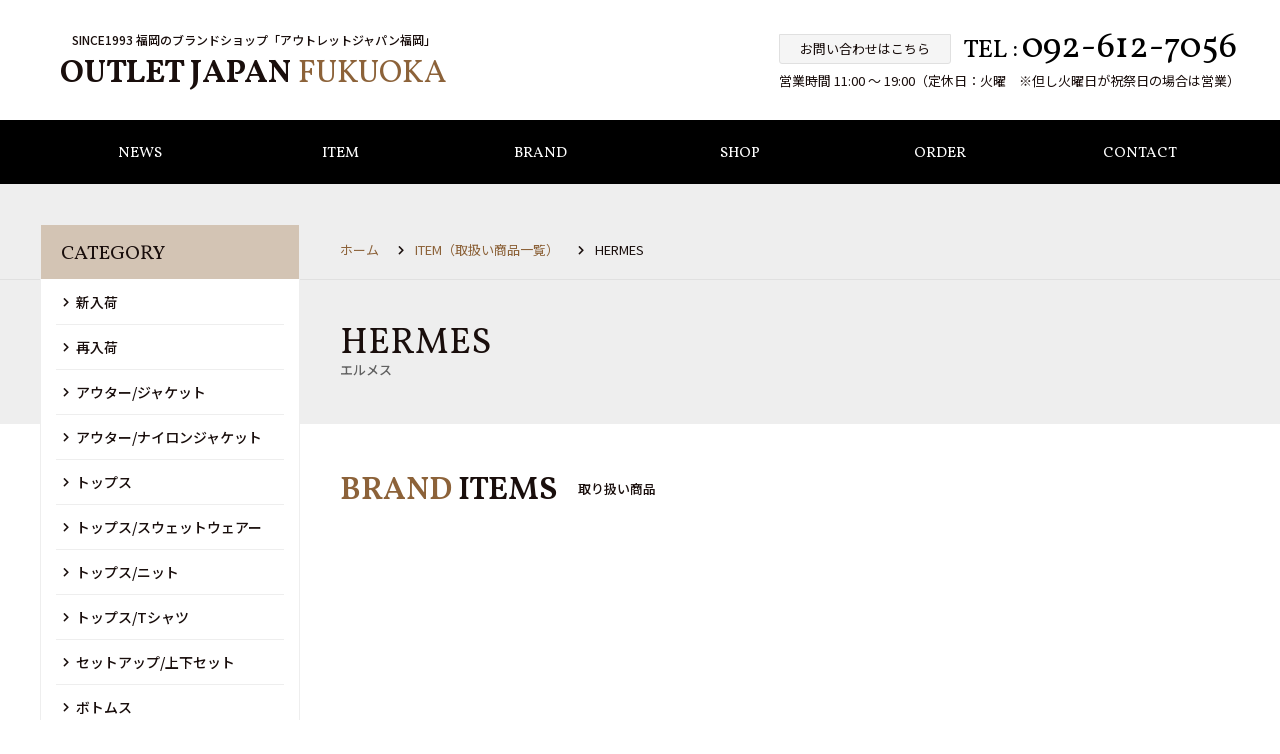

--- FILE ---
content_type: text/html
request_url: https://www.outletjapanfukuoka.com/item/brand/hermes/
body_size: 9707
content:
<!DOCTYPE html>
<html dir="ltr" lang="ja">
<head prefix="og: http://ogp.me/ns# fb: http://ogp.me/ns/fb# website: http://ogp.me/ns/website#">
	<meta charset="UTF-8">
	<meta name="author" content="アウトレットジャパン福岡">
	<meta name="viewport" content="width=device-width, initial-scale=1.0">
			<style>img:is([sizes="auto" i], [sizes^="auto," i]) { contain-intrinsic-size: 3000px 1500px }</style>
	
<!-- Search Engine Optimization by Rank Math - https://rankmath.com/ -->
<title>HERMES | アウトレットジャパン福岡</title>
<meta name="description" content="OUTLET JAPAN FUKUOKA で取り扱っている「 HERMES 」の商品の一覧です。"/>
<meta name="robots" content="follow, noindex"/>
<meta property="og:locale" content="ja_JP" />
<meta property="og:type" content="article" />
<meta property="og:title" content="HERMES | アウトレットジャパン福岡" />
<meta property="og:description" content="OUTLET JAPAN FUKUOKA で取り扱っている「 HERMES 」の商品の一覧です。" />
<meta property="og:url" content="https://www.outletjapanfukuoka.com/item/brand/hermes/" />
<meta property="og:site_name" content="アウトレットジャパン福岡" />
<meta name="twitter:card" content="summary_large_image" />
<meta name="twitter:title" content="HERMES | アウトレットジャパン福岡" />
<meta name="twitter:description" content="OUTLET JAPAN FUKUOKA で取り扱っている「 HERMES 」の商品の一覧です。" />
<script type="application/ld+json" class="rank-math-schema">{"@context":"https://schema.org","@graph":[{"@type":"Place","@id":"https://www.outletjapanfukuoka.com/#place","address":{"@type":"PostalAddress","streetAddress":"\u793e\u98183\u4e01\u76ee14-7","addressLocality":"\u798f\u5ca1\u5e02\u6771\u533a","addressRegion":"\u798f\u5ca1\u770c","postalCode":"812-0065"}},{"@type":"ClothingStore","@id":"https://www.outletjapanfukuoka.com/#organization","name":"\u30a2\u30a6\u30c8\u30ec\u30c3\u30c8\u30b8\u30e3\u30d1\u30f3\u798f\u5ca1","url":"https://www.outletjapanfukuoka.com/demo","address":{"@type":"PostalAddress","streetAddress":"\u793e\u98183\u4e01\u76ee14-7","addressLocality":"\u798f\u5ca1\u5e02\u6771\u533a","addressRegion":"\u798f\u5ca1\u770c","postalCode":"812-0065"},"openingHours":["Monday,Wednesday,Thursday,Friday,Saturday,Sunday 11:00-19:00"],"location":{"@id":"https://www.outletjapanfukuoka.com/#place"},"telephone":"092-612-7056"},{"@type":"WebSite","@id":"https://www.outletjapanfukuoka.com/#website","url":"https://www.outletjapanfukuoka.com","name":"\u30a2\u30a6\u30c8\u30ec\u30c3\u30c8\u30b8\u30e3\u30d1\u30f3\u798f\u5ca1","publisher":{"@id":"https://www.outletjapanfukuoka.com/#organization"},"inLanguage":"ja"},{"@type":"CollectionPage","@id":"https://www.outletjapanfukuoka.com/item/brand/hermes/#webpage","url":"https://www.outletjapanfukuoka.com/item/brand/hermes/","name":"HERMES | \u30a2\u30a6\u30c8\u30ec\u30c3\u30c8\u30b8\u30e3\u30d1\u30f3\u798f\u5ca1","isPartOf":{"@id":"https://www.outletjapanfukuoka.com/#website"},"inLanguage":"ja"}]}</script>
<!-- /Rank Math WordPress SEO プラグイン -->

<link rel='dns-prefetch' href='//challenges.cloudflare.com' />
<link rel='dns-prefetch' href='//stats.wp.com' />
<link rel='preconnect' href='//c0.wp.com' />
<link rel='stylesheet' id='wp-block-library-css' href='https://c0.wp.com/c/6.8.3/wp-includes/css/dist/block-library/style.min.css' type='text/css' media='all' />
<style id='classic-theme-styles-inline-css' type='text/css'>
/*! This file is auto-generated */
.wp-block-button__link{color:#fff;background-color:#32373c;border-radius:9999px;box-shadow:none;text-decoration:none;padding:calc(.667em + 2px) calc(1.333em + 2px);font-size:1.125em}.wp-block-file__button{background:#32373c;color:#fff;text-decoration:none}
</style>
<link rel='stylesheet' id='mediaelement-css' href='https://c0.wp.com/c/6.8.3/wp-includes/js/mediaelement/mediaelementplayer-legacy.min.css' type='text/css' media='all' />
<link rel='stylesheet' id='wp-mediaelement-css' href='https://c0.wp.com/c/6.8.3/wp-includes/js/mediaelement/wp-mediaelement.min.css' type='text/css' media='all' />
<style id='jetpack-sharing-buttons-style-inline-css' type='text/css'>
.jetpack-sharing-buttons__services-list{display:flex;flex-direction:row;flex-wrap:wrap;gap:0;list-style-type:none;margin:5px;padding:0}.jetpack-sharing-buttons__services-list.has-small-icon-size{font-size:12px}.jetpack-sharing-buttons__services-list.has-normal-icon-size{font-size:16px}.jetpack-sharing-buttons__services-list.has-large-icon-size{font-size:24px}.jetpack-sharing-buttons__services-list.has-huge-icon-size{font-size:36px}@media print{.jetpack-sharing-buttons__services-list{display:none!important}}.editor-styles-wrapper .wp-block-jetpack-sharing-buttons{gap:0;padding-inline-start:0}ul.jetpack-sharing-buttons__services-list.has-background{padding:1.25em 2.375em}
</style>
<style id='global-styles-inline-css' type='text/css'>
:root{--wp--preset--aspect-ratio--square: 1;--wp--preset--aspect-ratio--4-3: 4/3;--wp--preset--aspect-ratio--3-4: 3/4;--wp--preset--aspect-ratio--3-2: 3/2;--wp--preset--aspect-ratio--2-3: 2/3;--wp--preset--aspect-ratio--16-9: 16/9;--wp--preset--aspect-ratio--9-16: 9/16;--wp--preset--color--black: #000000;--wp--preset--color--cyan-bluish-gray: #abb8c3;--wp--preset--color--white: #ffffff;--wp--preset--color--pale-pink: #f78da7;--wp--preset--color--vivid-red: #cf2e2e;--wp--preset--color--luminous-vivid-orange: #ff6900;--wp--preset--color--luminous-vivid-amber: #fcb900;--wp--preset--color--light-green-cyan: #7bdcb5;--wp--preset--color--vivid-green-cyan: #00d084;--wp--preset--color--pale-cyan-blue: #8ed1fc;--wp--preset--color--vivid-cyan-blue: #0693e3;--wp--preset--color--vivid-purple: #9b51e0;--wp--preset--gradient--vivid-cyan-blue-to-vivid-purple: linear-gradient(135deg,rgba(6,147,227,1) 0%,rgb(155,81,224) 100%);--wp--preset--gradient--light-green-cyan-to-vivid-green-cyan: linear-gradient(135deg,rgb(122,220,180) 0%,rgb(0,208,130) 100%);--wp--preset--gradient--luminous-vivid-amber-to-luminous-vivid-orange: linear-gradient(135deg,rgba(252,185,0,1) 0%,rgba(255,105,0,1) 100%);--wp--preset--gradient--luminous-vivid-orange-to-vivid-red: linear-gradient(135deg,rgba(255,105,0,1) 0%,rgb(207,46,46) 100%);--wp--preset--gradient--very-light-gray-to-cyan-bluish-gray: linear-gradient(135deg,rgb(238,238,238) 0%,rgb(169,184,195) 100%);--wp--preset--gradient--cool-to-warm-spectrum: linear-gradient(135deg,rgb(74,234,220) 0%,rgb(151,120,209) 20%,rgb(207,42,186) 40%,rgb(238,44,130) 60%,rgb(251,105,98) 80%,rgb(254,248,76) 100%);--wp--preset--gradient--blush-light-purple: linear-gradient(135deg,rgb(255,206,236) 0%,rgb(152,150,240) 100%);--wp--preset--gradient--blush-bordeaux: linear-gradient(135deg,rgb(254,205,165) 0%,rgb(254,45,45) 50%,rgb(107,0,62) 100%);--wp--preset--gradient--luminous-dusk: linear-gradient(135deg,rgb(255,203,112) 0%,rgb(199,81,192) 50%,rgb(65,88,208) 100%);--wp--preset--gradient--pale-ocean: linear-gradient(135deg,rgb(255,245,203) 0%,rgb(182,227,212) 50%,rgb(51,167,181) 100%);--wp--preset--gradient--electric-grass: linear-gradient(135deg,rgb(202,248,128) 0%,rgb(113,206,126) 100%);--wp--preset--gradient--midnight: linear-gradient(135deg,rgb(2,3,129) 0%,rgb(40,116,252) 100%);--wp--preset--font-size--small: 13px;--wp--preset--font-size--medium: 20px;--wp--preset--font-size--large: 36px;--wp--preset--font-size--x-large: 42px;--wp--preset--spacing--20: 0.44rem;--wp--preset--spacing--30: 0.67rem;--wp--preset--spacing--40: 1rem;--wp--preset--spacing--50: 1.5rem;--wp--preset--spacing--60: 2.25rem;--wp--preset--spacing--70: 3.38rem;--wp--preset--spacing--80: 5.06rem;--wp--preset--shadow--natural: 6px 6px 9px rgba(0, 0, 0, 0.2);--wp--preset--shadow--deep: 12px 12px 50px rgba(0, 0, 0, 0.4);--wp--preset--shadow--sharp: 6px 6px 0px rgba(0, 0, 0, 0.2);--wp--preset--shadow--outlined: 6px 6px 0px -3px rgba(255, 255, 255, 1), 6px 6px rgba(0, 0, 0, 1);--wp--preset--shadow--crisp: 6px 6px 0px rgba(0, 0, 0, 1);}:where(.is-layout-flex){gap: 0.5em;}:where(.is-layout-grid){gap: 0.5em;}body .is-layout-flex{display: flex;}.is-layout-flex{flex-wrap: wrap;align-items: center;}.is-layout-flex > :is(*, div){margin: 0;}body .is-layout-grid{display: grid;}.is-layout-grid > :is(*, div){margin: 0;}:where(.wp-block-columns.is-layout-flex){gap: 2em;}:where(.wp-block-columns.is-layout-grid){gap: 2em;}:where(.wp-block-post-template.is-layout-flex){gap: 1.25em;}:where(.wp-block-post-template.is-layout-grid){gap: 1.25em;}.has-black-color{color: var(--wp--preset--color--black) !important;}.has-cyan-bluish-gray-color{color: var(--wp--preset--color--cyan-bluish-gray) !important;}.has-white-color{color: var(--wp--preset--color--white) !important;}.has-pale-pink-color{color: var(--wp--preset--color--pale-pink) !important;}.has-vivid-red-color{color: var(--wp--preset--color--vivid-red) !important;}.has-luminous-vivid-orange-color{color: var(--wp--preset--color--luminous-vivid-orange) !important;}.has-luminous-vivid-amber-color{color: var(--wp--preset--color--luminous-vivid-amber) !important;}.has-light-green-cyan-color{color: var(--wp--preset--color--light-green-cyan) !important;}.has-vivid-green-cyan-color{color: var(--wp--preset--color--vivid-green-cyan) !important;}.has-pale-cyan-blue-color{color: var(--wp--preset--color--pale-cyan-blue) !important;}.has-vivid-cyan-blue-color{color: var(--wp--preset--color--vivid-cyan-blue) !important;}.has-vivid-purple-color{color: var(--wp--preset--color--vivid-purple) !important;}.has-black-background-color{background-color: var(--wp--preset--color--black) !important;}.has-cyan-bluish-gray-background-color{background-color: var(--wp--preset--color--cyan-bluish-gray) !important;}.has-white-background-color{background-color: var(--wp--preset--color--white) !important;}.has-pale-pink-background-color{background-color: var(--wp--preset--color--pale-pink) !important;}.has-vivid-red-background-color{background-color: var(--wp--preset--color--vivid-red) !important;}.has-luminous-vivid-orange-background-color{background-color: var(--wp--preset--color--luminous-vivid-orange) !important;}.has-luminous-vivid-amber-background-color{background-color: var(--wp--preset--color--luminous-vivid-amber) !important;}.has-light-green-cyan-background-color{background-color: var(--wp--preset--color--light-green-cyan) !important;}.has-vivid-green-cyan-background-color{background-color: var(--wp--preset--color--vivid-green-cyan) !important;}.has-pale-cyan-blue-background-color{background-color: var(--wp--preset--color--pale-cyan-blue) !important;}.has-vivid-cyan-blue-background-color{background-color: var(--wp--preset--color--vivid-cyan-blue) !important;}.has-vivid-purple-background-color{background-color: var(--wp--preset--color--vivid-purple) !important;}.has-black-border-color{border-color: var(--wp--preset--color--black) !important;}.has-cyan-bluish-gray-border-color{border-color: var(--wp--preset--color--cyan-bluish-gray) !important;}.has-white-border-color{border-color: var(--wp--preset--color--white) !important;}.has-pale-pink-border-color{border-color: var(--wp--preset--color--pale-pink) !important;}.has-vivid-red-border-color{border-color: var(--wp--preset--color--vivid-red) !important;}.has-luminous-vivid-orange-border-color{border-color: var(--wp--preset--color--luminous-vivid-orange) !important;}.has-luminous-vivid-amber-border-color{border-color: var(--wp--preset--color--luminous-vivid-amber) !important;}.has-light-green-cyan-border-color{border-color: var(--wp--preset--color--light-green-cyan) !important;}.has-vivid-green-cyan-border-color{border-color: var(--wp--preset--color--vivid-green-cyan) !important;}.has-pale-cyan-blue-border-color{border-color: var(--wp--preset--color--pale-cyan-blue) !important;}.has-vivid-cyan-blue-border-color{border-color: var(--wp--preset--color--vivid-cyan-blue) !important;}.has-vivid-purple-border-color{border-color: var(--wp--preset--color--vivid-purple) !important;}.has-vivid-cyan-blue-to-vivid-purple-gradient-background{background: var(--wp--preset--gradient--vivid-cyan-blue-to-vivid-purple) !important;}.has-light-green-cyan-to-vivid-green-cyan-gradient-background{background: var(--wp--preset--gradient--light-green-cyan-to-vivid-green-cyan) !important;}.has-luminous-vivid-amber-to-luminous-vivid-orange-gradient-background{background: var(--wp--preset--gradient--luminous-vivid-amber-to-luminous-vivid-orange) !important;}.has-luminous-vivid-orange-to-vivid-red-gradient-background{background: var(--wp--preset--gradient--luminous-vivid-orange-to-vivid-red) !important;}.has-very-light-gray-to-cyan-bluish-gray-gradient-background{background: var(--wp--preset--gradient--very-light-gray-to-cyan-bluish-gray) !important;}.has-cool-to-warm-spectrum-gradient-background{background: var(--wp--preset--gradient--cool-to-warm-spectrum) !important;}.has-blush-light-purple-gradient-background{background: var(--wp--preset--gradient--blush-light-purple) !important;}.has-blush-bordeaux-gradient-background{background: var(--wp--preset--gradient--blush-bordeaux) !important;}.has-luminous-dusk-gradient-background{background: var(--wp--preset--gradient--luminous-dusk) !important;}.has-pale-ocean-gradient-background{background: var(--wp--preset--gradient--pale-ocean) !important;}.has-electric-grass-gradient-background{background: var(--wp--preset--gradient--electric-grass) !important;}.has-midnight-gradient-background{background: var(--wp--preset--gradient--midnight) !important;}.has-small-font-size{font-size: var(--wp--preset--font-size--small) !important;}.has-medium-font-size{font-size: var(--wp--preset--font-size--medium) !important;}.has-large-font-size{font-size: var(--wp--preset--font-size--large) !important;}.has-x-large-font-size{font-size: var(--wp--preset--font-size--x-large) !important;}
:where(.wp-block-post-template.is-layout-flex){gap: 1.25em;}:where(.wp-block-post-template.is-layout-grid){gap: 1.25em;}
:where(.wp-block-columns.is-layout-flex){gap: 2em;}:where(.wp-block-columns.is-layout-grid){gap: 2em;}
:root :where(.wp-block-pullquote){font-size: 1.5em;line-height: 1.6;}
</style>
<link rel='stylesheet' id='biz-cal-style-css' href='//www.outletjapanfukuoka.com/wp-content/cache/wpfc-minified/eup8hmop/e7c3c.css' type='text/css' media='all' />
<link rel='stylesheet' id='contact-form-7-css' href='//www.outletjapanfukuoka.com/wp-content/cache/wpfc-minified/dhwzyuo5/e7c3c.css' type='text/css' media='all' />
<link rel="https://api.w.org/" href="https://www.outletjapanfukuoka.com/wp-json/" /><script type="text/javascript">
	window._se_plugin_version = '8.1.9';
</script>
	<style>img#wpstats{display:none}</style>
			<link rel="shortcut icon" href="https://www.outletjapanfukuoka.com/wp-content/themes/outletjapan/images/common/favicon.ico">
	<link rel="apple-touch-icon" sizes="180x180" href="https://www.outletjapanfukuoka.com/wp-content/themes/outletjapan/images/common/apple-touch-icon.png">
	<link rel="alternate" type="application/rss+xml" href="https://www.outletjapanfukuoka.com/feed/" title="RSS 2.0">
	<link rel="alternate" type="application/atom+xml" href="https://www.outletjapanfukuoka.com/feed/atom/" title="Atom cite contents">
	<link href='//www.outletjapanfukuoka.com/wp-content/cache/wpfc-minified/ke3j4gmf/e7c3c.css' rel="stylesheet">
	<!-- <script src="https://www.outletjapanfukuoka.com/wp-content/themes/outletjapan/js/googleAnalytics.js"></script> -->
	<script src='//www.outletjapanfukuoka.com/wp-content/cache/wpfc-minified/foi5q70p/e7c3c.js' type="text/javascript"></script>
<!-- <script src="https://www.outletjapanfukuoka.com/wp-content/themes/outletjapan/js/jquery-3.4.1.min.js"></script> -->
	<!-- <script src="https://www.outletjapanfukuoka.com/wp-content/themes/outletjapan/js/jquery.easing.js"></script> -->
	<!-- <script src="https://www.outletjapanfukuoka.com/wp-content/themes/outletjapan/js/common.js"></script> -->
		<!-- Google Tag Manager -->
	<script>(function(w,d,s,l,i){w[l]=w[l]||[];w[l].push({'gtm.start':
	new Date().getTime(),event:'gtm.js'});var f=d.getElementsByTagName(s)[0],
	j=d.createElement(s),dl=l!='dataLayer'?'&l='+l:'';j.async=true;j.src=
	'https://www.googletagmanager.com/gtm.js?id='+i+dl;f.parentNode.insertBefore(j,f);
	})(window,document,'script','dataLayer','GTM-T5KF8LW4');</script>
	<!-- End Google Tag Manager -->
	<!-- Google Tag Manager (noscript) -->
	<noscript><iframe src="https://www.googletagmanager.com/ns.html?id=GTM-T5KF8LW4"
	height="0" width="0" style="display:none;visibility:hidden"></iframe></noscript>
	<!-- End Google Tag Manager (noscript) -->
	<!-- Google tag (gtag.js) -->
	<script async src="https://www.googletagmanager.com/gtag/js?id=AW-11391493595"></script>
	<script>
		window.dataLayer = window.dataLayer || [];
		function gtag(){dataLayer.push(arguments);}
		gtag('js', new Date());
		gtag('config', 'AW-11391493595');
	</script>
	<!-- Event snippet for 経路検索 conversion page -->
	<script>
		gtag('event', 'conversion', {'send_to': 'AW-11391493595/tZzJCODZlc8ZENvL8bcq'});
	</script>
</head>

	<body id="top">
				
		<header role="banner">
			<div class="hTop">
				<h1 class="hTop__hl">
					<a href="https://www.outletjapanfukuoka.com/">
						<span class="hTop__hl--jp">SINCE1993<span class="spNone"> </span><span class="spNone">福岡のブランドショップ</span>「アウトレットジャパン福岡」</span>
						<div class="hTop__logo">
							<span class="hTop__logo--name">OUTLET JAPAN</span>
							<span class="hTop__logo--area">FUKUOKA</span>
						</div>
					</a>
				</h1>
				<div class="hTop__content">
					<div class="hContact">
						<div class="hContact__box">
							<p class="hContact__item hContact__item--btn">
								<a href="https://www.outletjapanfukuoka.com/contact/" class="hContact__btn" onclick="gtag('event', 'click', {'event_category': 'お問い合わせ', 'event_label': 'ヘッダー'});">
									<i class="fa fa-envelope"></i>
									<span class="hContact__btn--text">お問い合わせはこちら</span>
								</a>
							</p>
							<p class="hContact__item hContact__item--tel">
								<a href="tel:092-612-7056" class="hContact__tel" onclick="gtag('event', 'click', {'event_category': '電話', 'event_label': 'ヘッダー'});">
									<i class="fa fa-phone-alt"></i>
									<span class="hContact__tel--num">092-612-7056</span>
								</a>
							</p>
						</div>
						<p class="hContact__item hContact__item--hour">営業時間 11:00 ～ 19:00（定休日：火曜　※但し火曜日が祝祭日の場合は営業）</p>
					</div>
				</div>
				<div class="spMenu__btn">
					<span class="spMenu__btn--line"></span>
					<span class="spMenu__btn--line"></span>
					<span class="spMenu__btn--line"></span>
				</div>
			</div>
			<nav class="gNav">
				<div class="nav-menu__box">
					<ul id="menu-gnavmenu" class="nav-menu">
						<li class="menu-item"><a href="https://www.outletjapanfukuoka.com/news/">NEWS</a></li>
						<li class="menu-item"><a href="https://www.outletjapanfukuoka.com/item/">ITEM</a>
							<div class="sub-menu">
								<ul class="sub-menuList">
									<li class="menu-item"><a href="https://www.outletjapanfukuoka.com/item/category/new-arrivals/"><i class="fa fa-chevron-right"></i>新入荷</a></li><li class="menu-item"><a href="https://www.outletjapanfukuoka.com/item/category/back-in-stock/"><i class="fa fa-chevron-right"></i>再入荷</a></li><li class="menu-item"><a href="https://www.outletjapanfukuoka.com/item/category/outerwear/"><i class="fa fa-chevron-right"></i>アウター/ジャケット</a></li><li class="menu-item"><a href="https://www.outletjapanfukuoka.com/item/category/nylon-jacket-2/"><i class="fa fa-chevron-right"></i>アウター/ナイロンジャケット</a></li><li class="menu-item"><a href="https://www.outletjapanfukuoka.com/item/category/tops/"><i class="fa fa-chevron-right"></i>トップス</a></li><li class="menu-item"><a href="https://www.outletjapanfukuoka.com/item/category/tops-sweatwear/"><i class="fa fa-chevron-right"></i>トップス/スウェットウェアー</a></li><li class="menu-item"><a href="https://www.outletjapanfukuoka.com/item/category/knit/"><i class="fa fa-chevron-right"></i>トップス/ニット</a></li><li class="menu-item"><a href="https://www.outletjapanfukuoka.com/item/category/tops-tshirt/"><i class="fa fa-chevron-right"></i>トップス/Tシャツ</a></li><li class="menu-item"><a href="https://www.outletjapanfukuoka.com/item/category/setup/"><i class="fa fa-chevron-right"></i>セットアップ/上下セット</a></li><li class="menu-item"><a href="https://www.outletjapanfukuoka.com/item/category/bottoms/"><i class="fa fa-chevron-right"></i>ボトムス</a></li><li class="menu-item"><a href="https://www.outletjapanfukuoka.com/item/category/ladys-women/"><i class="fa fa-chevron-right"></i>レディース</a></li><li class="menu-item"><a href="https://www.outletjapanfukuoka.com/item/category/beach-wear/"><i class="fa fa-chevron-right"></i>ビーチウェア</a></li><li class="menu-item"><a href="https://www.outletjapanfukuoka.com/item/category/shoes/"><i class="fa fa-chevron-right"></i>シューズ</a></li><li class="menu-item"><a href="https://www.outletjapanfukuoka.com/item/category/belt/"><i class="fa fa-chevron-right"></i>ベルト</a></li><li class="menu-item"><a href="https://www.outletjapanfukuoka.com/item/category/bag-accessory/"><i class="fa fa-chevron-right"></i>バッグ/帽子/小物</a></li><li class="menu-item"><a href="https://www.outletjapanfukuoka.com/item/category/accessory/"><i class="fa fa-chevron-right"></i>アクセサリー</a></li>								</ul>
							</div>
						</li>
						<li class="menu-item"><a href="https://www.outletjapanfukuoka.com/brand/">BRAND</a></li>
						<li class="menu-item"><a href="https://www.outletjapanfukuoka.com/shop/">SHOP</a></li>
						<li class="menu-item"><a href="https://www.outletjapanfukuoka.com/order/">ORDER</a></li>
						<li class="menu-item"><a href="https://www.outletjapanfukuoka.com/contact/">CONTACT</a></li>
					</ul>
				</div>
			</nav>
		</header>
<div class="content">
	<div class="contentInner">
		<main>
			<aside class="breadcrumb">
				<nav class="breadcrumbList" itemscope itemtype="http://schema.org/BreadcrumbList">
					<span class="breadcrumbList__item" itemprop="itemListElement" itemscope itemtype="http://schema.org/ListItem">
	<a href="https://www.outletjapanfukuoka.com" title="ホームへ" itemprop="item" class="home">
		<span itemprop="name">ホーム</span>
	</a>
	<meta itemprop="position" content="1">
</span><i class="fa fa-chevron-right"></i><span class="breadcrumbList__item" itemprop="itemListElement" itemscope itemtype="http://schema.org/ListItem">
	<a href="https://www.outletjapanfukuoka.com/item/" title="ITEM（取扱い商品一覧）" itemprop="item" class="archive post-item-archive">
		<span itemprop="name">ITEM（取扱い商品一覧）</span>
	</a>
	<meta itemprop="position" content="2">
</span><i class="fa fa-chevron-right"></i><span class="breadcrumbList__item" itemprop="itemListElement" itemscope itemtype="http://schema.org/ListItem">
	<span itemprop="name">HERMES</span>
	<meta itemprop="position" content="3">
</span>				</nav>
			</aside>

			<article class="article">
				<div class="article__hlBox">
					<h2 class="article__hl">
						<span class="article__hl--en">HERMES</span>
						<span class="article__hl--jp">
							エルメス						</span>
					</h2>
				</div>
				<div class="subContent">
															
					<section class="brandItem">
						<div class="section__hlBox">
							<h3 class="section__hl">
								<span class="section__hl--en">
									<span class="color-cBase2">BRAND</span> ITEMS
								</span>
								<span class="section__hl--jp">取り扱い商品</span>
							</h3>
						</div>
						<ul class="itemsList">
													</ul>
					</section>
				</div>
			</article>
					</main>
		
		
			<div class="sideNav">
		<div class="sideNavWrap">
			<aside class="itemNav">
				<h3 class="itemNav__hl">CATEGORY</h3>
				<ul class="itemNavList">
					<li class="itemNavList__item"><a href="https://www.outletjapanfukuoka.com/item/category/new-arrivals/"><i class="fa fa-chevron-right"></i>新入荷</a></li><li class="itemNavList__item"><a href="https://www.outletjapanfukuoka.com/item/category/back-in-stock/"><i class="fa fa-chevron-right"></i>再入荷</a></li><li class="itemNavList__item"><a href="https://www.outletjapanfukuoka.com/item/category/outerwear/"><i class="fa fa-chevron-right"></i>アウター/ジャケット</a></li><li class="itemNavList__item"><a href="https://www.outletjapanfukuoka.com/item/category/nylon-jacket-2/"><i class="fa fa-chevron-right"></i>アウター/ナイロンジャケット</a></li><li class="itemNavList__item"><a href="https://www.outletjapanfukuoka.com/item/category/tops/"><i class="fa fa-chevron-right"></i>トップス</a></li><li class="itemNavList__item"><a href="https://www.outletjapanfukuoka.com/item/category/tops-sweatwear/"><i class="fa fa-chevron-right"></i>トップス/スウェットウェアー</a></li><li class="itemNavList__item"><a href="https://www.outletjapanfukuoka.com/item/category/knit/"><i class="fa fa-chevron-right"></i>トップス/ニット</a></li><li class="itemNavList__item"><a href="https://www.outletjapanfukuoka.com/item/category/tops-tshirt/"><i class="fa fa-chevron-right"></i>トップス/Tシャツ</a></li><li class="itemNavList__item"><a href="https://www.outletjapanfukuoka.com/item/category/setup/"><i class="fa fa-chevron-right"></i>セットアップ/上下セット</a></li><li class="itemNavList__item"><a href="https://www.outletjapanfukuoka.com/item/category/bottoms/"><i class="fa fa-chevron-right"></i>ボトムス</a></li><li class="itemNavList__item"><a href="https://www.outletjapanfukuoka.com/item/category/ladys-women/"><i class="fa fa-chevron-right"></i>レディース</a></li><li class="itemNavList__item"><a href="https://www.outletjapanfukuoka.com/item/category/beach-wear/"><i class="fa fa-chevron-right"></i>ビーチウェア</a></li><li class="itemNavList__item"><a href="https://www.outletjapanfukuoka.com/item/category/shoes/"><i class="fa fa-chevron-right"></i>シューズ</a></li><li class="itemNavList__item"><a href="https://www.outletjapanfukuoka.com/item/category/belt/"><i class="fa fa-chevron-right"></i>ベルト</a></li><li class="itemNavList__item"><a href="https://www.outletjapanfukuoka.com/item/category/bag-accessory/"><i class="fa fa-chevron-right"></i>バッグ/帽子/小物</a></li><li class="itemNavList__item"><a href="https://www.outletjapanfukuoka.com/item/category/accessory/"><i class="fa fa-chevron-right"></i>アクセサリー</a></li>				</ul>
			</aside>
			<aside class="itemNav">
				<h3 class="itemNav__hl">BRAND</h3>
				<ul class="itemNavList">
										<li class="itemNavList__item">
						<a href="https://www.outletjapanfukuoka.com/item/brand/1piu1uguale3-relax/">
							<i class="fa fa-chevron-right"></i>
							<div class="itemNavList__name">
								<span class="itemNavList__name--en">1PIU1UGUALE3 RELAX</span>
								<span class="itemNavList__name--jp">ウノピゥウノウグァーレトレ リラックス</span>
							</div>
						</a>
					</li>
										<li class="itemNavList__item">
						<a href="https://www.outletjapanfukuoka.com/item/brand/a-p-c/">
							<i class="fa fa-chevron-right"></i>
							<div class="itemNavList__name">
								<span class="itemNavList__name--en">A.P.C</span>
								<span class="itemNavList__name--jp">アーペーセー</span>
							</div>
						</a>
					</li>
										<li class="itemNavList__item">
						<a href="https://www.outletjapanfukuoka.com/item/brand/alexander-mcqueen/">
							<i class="fa fa-chevron-right"></i>
							<div class="itemNavList__name">
								<span class="itemNavList__name--en">ALEXANDER McQUEEN</span>
								<span class="itemNavList__name--jp">アレキサンダーマックイーン</span>
							</div>
						</a>
					</li>
										<li class="itemNavList__item">
						<a href="https://www.outletjapanfukuoka.com/item/brand/ami/">
							<i class="fa fa-chevron-right"></i>
							<div class="itemNavList__name">
								<span class="itemNavList__name--en">AMI</span>
								<span class="itemNavList__name--jp">アミ</span>
							</div>
						</a>
					</li>
										<li class="itemNavList__item">
						<a href="https://www.outletjapanfukuoka.com/item/brand/amiri/">
							<i class="fa fa-chevron-right"></i>
							<div class="itemNavList__name">
								<span class="itemNavList__name--en">AMIRI</span>
								<span class="itemNavList__name--jp">アミリ</span>
							</div>
						</a>
					</li>
										<li class="itemNavList__item">
						<a href="https://www.outletjapanfukuoka.com/item/brand/arctic-explorer/">
							<i class="fa fa-chevron-right"></i>
							<div class="itemNavList__name">
								<span class="itemNavList__name--en">ARCTIC EXPLORER</span>
								<span class="itemNavList__name--jp">アークテック エクスプローラー</span>
							</div>
						</a>
					</li>
										<li class="itemNavList__item">
						<a href="https://www.outletjapanfukuoka.com/item/brand/balenciaga/">
							<i class="fa fa-chevron-right"></i>
							<div class="itemNavList__name">
								<span class="itemNavList__name--en">BALENCIAGA</span>
								<span class="itemNavList__name--jp">バレンシアガ</span>
							</div>
						</a>
					</li>
										<li class="itemNavList__item">
						<a href="https://www.outletjapanfukuoka.com/item/brand/balr/">
							<i class="fa fa-chevron-right"></i>
							<div class="itemNavList__name">
								<span class="itemNavList__name--en">BALR.</span>
								<span class="itemNavList__name--jp">ボーラー</span>
							</div>
						</a>
					</li>
										<li class="itemNavList__item">
						<a href="https://www.outletjapanfukuoka.com/item/brand/barrow/">
							<i class="fa fa-chevron-right"></i>
							<div class="itemNavList__name">
								<span class="itemNavList__name--en">BARROW</span>
								<span class="itemNavList__name--jp">バロー</span>
							</div>
						</a>
					</li>
										<li class="itemNavList__item">
						<a href="https://www.outletjapanfukuoka.com/item/brand/beato/">
							<i class="fa fa-chevron-right"></i>
							<div class="itemNavList__name">
								<span class="itemNavList__name--en">BEATO</span>
								<span class="itemNavList__name--jp">ベアート</span>
							</div>
						</a>
					</li>
										<li class="itemNavList__item">
						<a href="https://www.outletjapanfukuoka.com/item/brand/berluti/">
							<i class="fa fa-chevron-right"></i>
							<div class="itemNavList__name">
								<span class="itemNavList__name--en">BERLUTI</span>
								<span class="itemNavList__name--jp">ベルルッティ</span>
							</div>
						</a>
					</li>
										<li class="itemNavList__item">
						<a href="https://www.outletjapanfukuoka.com/item/brand/blocks79/">
							<i class="fa fa-chevron-right"></i>
							<div class="itemNavList__name">
								<span class="itemNavList__name--en">BLOCKS79</span>
								<span class="itemNavList__name--jp">ブロックス79</span>
							</div>
						</a>
					</li>
										<li class="itemNavList__item">
						<a href="https://www.outletjapanfukuoka.com/item/brand/blvckparis/">
							<i class="fa fa-chevron-right"></i>
							<div class="itemNavList__name">
								<span class="itemNavList__name--en">BLVCKPARIS</span>
								<span class="itemNavList__name--jp">ブラックパリ</span>
							</div>
						</a>
					</li>
										<li class="itemNavList__item">
						<a href="https://www.outletjapanfukuoka.com/item/brand/burberry/">
							<i class="fa fa-chevron-right"></i>
							<div class="itemNavList__name">
								<span class="itemNavList__name--en">BURBERRY</span>
								<span class="itemNavList__name--jp">バーバリー</span>
							</div>
						</a>
					</li>
										<li class="itemNavList__item">
						<a href="https://www.outletjapanfukuoka.com/item/brand/canada-goose/">
							<i class="fa fa-chevron-right"></i>
							<div class="itemNavList__name">
								<span class="itemNavList__name--en">CANADA GOOSE</span>
								<span class="itemNavList__name--jp">カナダグース</span>
							</div>
						</a>
					</li>
										<li class="itemNavList__item">
						<a href="https://www.outletjapanfukuoka.com/item/brand/celine/">
							<i class="fa fa-chevron-right"></i>
							<div class="itemNavList__name">
								<span class="itemNavList__name--en">CELINE</span>
								<span class="itemNavList__name--jp">セリーヌ</span>
							</div>
						</a>
					</li>
										<li class="itemNavList__item">
						<a href="https://www.outletjapanfukuoka.com/item/brand/dior-homme/">
							<i class="fa fa-chevron-right"></i>
							<div class="itemNavList__name">
								<span class="itemNavList__name--en">DIOR</span>
								<span class="itemNavList__name--jp">ディオール </span>
							</div>
						</a>
					</li>
										<li class="itemNavList__item">
						<a href="https://www.outletjapanfukuoka.com/item/brand/dr-vranjes/">
							<i class="fa fa-chevron-right"></i>
							<div class="itemNavList__name">
								<span class="itemNavList__name--en">DR.VRANJES</span>
								<span class="itemNavList__name--jp">ドットール・ヴラニエス</span>
							</div>
						</a>
					</li>
										<li class="itemNavList__item">
						<a href="https://www.outletjapanfukuoka.com/item/brand/drew-house/">
							<i class="fa fa-chevron-right"></i>
							<div class="itemNavList__name">
								<span class="itemNavList__name--en">drew house</span>
								<span class="itemNavList__name--jp">ドリューハウス</span>
							</div>
						</a>
					</li>
										<li class="itemNavList__item">
						<a href="https://www.outletjapanfukuoka.com/item/brand/dsquared2/">
							<i class="fa fa-chevron-right"></i>
							<div class="itemNavList__name">
								<span class="itemNavList__name--en">DSQUARED2</span>
								<span class="itemNavList__name--jp">ディースクエアード</span>
							</div>
						</a>
					</li>
										<li class="itemNavList__item">
						<a href="https://www.outletjapanfukuoka.com/item/brand/dsquared2/bottoms/">
							<i class="fa fa-chevron-right"></i>
							<div class="itemNavList__name">
								<span class="itemNavList__name--en">DSQUARED2 デニム</span>
								<span class="itemNavList__name--jp">ディースクエアード</span>
							</div>
						</a>
					</li>
										<li class="itemNavList__item">
						<a href="https://www.outletjapanfukuoka.com/item/brand/essentials/">
							<i class="fa fa-chevron-right"></i>
							<div class="itemNavList__name">
								<span class="itemNavList__name--en">ESSENTIALS</span>
								<span class="itemNavList__name--jp">エッセンシャルズ</span>
							</div>
						</a>
					</li>
										<li class="itemNavList__item">
						<a href="https://www.outletjapanfukuoka.com/item/brand/fendi/">
							<i class="fa fa-chevron-right"></i>
							<div class="itemNavList__name">
								<span class="itemNavList__name--en">FENDI</span>
								<span class="itemNavList__name--jp">フェンディ</span>
							</div>
						</a>
					</li>
										<li class="itemNavList__item">
						<a href="https://www.outletjapanfukuoka.com/item/brand/forward-milano/">
							<i class="fa fa-chevron-right"></i>
							<div class="itemNavList__name">
								<span class="itemNavList__name--en">Forward MILANO</span>
								<span class="itemNavList__name--jp">フォワードミラノ</span>
							</div>
						</a>
					</li>
										<li class="itemNavList__item">
						<a href="https://www.outletjapanfukuoka.com/item/brand/fred-prrry/">
							<i class="fa fa-chevron-right"></i>
							<div class="itemNavList__name">
								<span class="itemNavList__name--en">Fred Perry</span>
								<span class="itemNavList__name--jp">フレッドペリ-</span>
							</div>
						</a>
					</li>
										<li class="itemNavList__item">
						<a href="https://www.outletjapanfukuoka.com/item/brand/gallerydept/">
							<i class="fa fa-chevron-right"></i>
							<div class="itemNavList__name">
								<span class="itemNavList__name--en">GALLERY DEPT.</span>
								<span class="itemNavList__name--jp">ギャラリーデプト</span>
							</div>
						</a>
					</li>
										<li class="itemNavList__item">
						<a href="https://www.outletjapanfukuoka.com/item/brand/givenchy/">
							<i class="fa fa-chevron-right"></i>
							<div class="itemNavList__name">
								<span class="itemNavList__name--en">GIVENCHY</span>
								<span class="itemNavList__name--jp">ジバンシィ</span>
							</div>
						</a>
					</li>
										<li class="itemNavList__item">
						<a href="https://www.outletjapanfukuoka.com/item/brand/gucci/">
							<i class="fa fa-chevron-right"></i>
							<div class="itemNavList__name">
								<span class="itemNavList__name--en">GUCCI</span>
								<span class="itemNavList__name--jp">グッチ</span>
							</div>
						</a>
					</li>
										<li class="itemNavList__item">
						<a href="https://www.outletjapanfukuoka.com/item/brand/herno/">
							<i class="fa fa-chevron-right"></i>
							<div class="itemNavList__name">
								<span class="itemNavList__name--en">HERNO</span>
								<span class="itemNavList__name--jp">ヘルノ</span>
							</div>
						</a>
					</li>
										<li class="itemNavList__item">
						<a href="https://www.outletjapanfukuoka.com/item/brand/hugo-boss/">
							<i class="fa fa-chevron-right"></i>
							<div class="itemNavList__name">
								<span class="itemNavList__name--en">HUGO BOSS</span>
								<span class="itemNavList__name--jp">ヒューゴボス</span>
							</div>
						</a>
					</li>
										<li class="itemNavList__item">
						<a href="https://www.outletjapanfukuoka.com/item/brand/humble-rich/">
							<i class="fa fa-chevron-right"></i>
							<div class="itemNavList__name">
								<span class="itemNavList__name--en">HUMBLE RICH</span>
								<span class="itemNavList__name--jp">ハンブルリッチ</span>
							</div>
						</a>
					</li>
										<li class="itemNavList__item">
						<a href="https://www.outletjapanfukuoka.com/item/brand/jil-sander/">
							<i class="fa fa-chevron-right"></i>
							<div class="itemNavList__name">
								<span class="itemNavList__name--en">JIL SANDER</span>
								<span class="itemNavList__name--jp">ジルサンダー</span>
							</div>
						</a>
					</li>
										<li class="itemNavList__item">
						<a href="https://www.outletjapanfukuoka.com/item/brand/kenzo/">
							<i class="fa fa-chevron-right"></i>
							<div class="itemNavList__name">
								<span class="itemNavList__name--en">KENZO</span>
								<span class="itemNavList__name--jp">ケンゾー</span>
							</div>
						</a>
					</li>
										<li class="itemNavList__item">
						<a href="https://www.outletjapanfukuoka.com/item/brand/loewe/">
							<i class="fa fa-chevron-right"></i>
							<div class="itemNavList__name">
								<span class="itemNavList__name--en">LOEWE</span>
								<span class="itemNavList__name--jp">ロエベ</span>
							</div>
						</a>
					</li>
										<li class="itemNavList__item">
						<a href="https://www.outletjapanfukuoka.com/item/brand/luxeakmplus/">
							<i class="fa fa-chevron-right"></i>
							<div class="itemNavList__name">
								<span class="itemNavList__name--en">LUXEAKMPLUS</span>
								<span class="itemNavList__name--jp">リュクスエイケイエムプラス</span>
							</div>
						</a>
					</li>
										<li class="itemNavList__item">
						<a href="https://www.outletjapanfukuoka.com/item/brand/mackage/">
							<i class="fa fa-chevron-right"></i>
							<div class="itemNavList__name">
								<span class="itemNavList__name--en">MACKAGE</span>
								<span class="itemNavList__name--jp">マッカージュ</span>
							</div>
						</a>
					</li>
										<li class="itemNavList__item">
						<a href="https://www.outletjapanfukuoka.com/item/brand/maison-honore/">
							<i class="fa fa-chevron-right"></i>
							<div class="itemNavList__name">
								<span class="itemNavList__name--en">MAISIN HONORE</span>
								<span class="itemNavList__name--jp">メゾンオノレ</span>
							</div>
						</a>
					</li>
										<li class="itemNavList__item">
						<a href="https://www.outletjapanfukuoka.com/item/brand/maison-kitsune/">
							<i class="fa fa-chevron-right"></i>
							<div class="itemNavList__name">
								<span class="itemNavList__name--en">MAISON KITSUNE</span>
								<span class="itemNavList__name--jp">メゾンキツネ</span>
							</div>
						</a>
					</li>
										<li class="itemNavList__item">
						<a href="https://www.outletjapanfukuoka.com/item/brand/maisonmargiela/">
							<i class="fa fa-chevron-right"></i>
							<div class="itemNavList__name">
								<span class="itemNavList__name--en">Maison Margiela</span>
								<span class="itemNavList__name--jp">メゾン　マルジェラ</span>
							</div>
						</a>
					</li>
										<li class="itemNavList__item">
						<a href="https://www.outletjapanfukuoka.com/item/brand/maxmara/">
							<i class="fa fa-chevron-right"></i>
							<div class="itemNavList__name">
								<span class="itemNavList__name--en">Max Mara</span>
								<span class="itemNavList__name--jp">マックスマーラー </span>
							</div>
						</a>
					</li>
										<li class="itemNavList__item">
						<a href="https://www.outletjapanfukuoka.com/item/brand/moncler/">
							<i class="fa fa-chevron-right"></i>
							<div class="itemNavList__name">
								<span class="itemNavList__name--en">MONCLER</span>
								<span class="itemNavList__name--jp">モンクレール</span>
							</div>
						</a>
					</li>
										<li class="itemNavList__item">
						<a href="https://www.outletjapanfukuoka.com/item/brand/moorer/">
							<i class="fa fa-chevron-right"></i>
							<div class="itemNavList__name">
								<span class="itemNavList__name--en">MooRER</span>
								<span class="itemNavList__name--jp">ムーレー</span>
							</div>
						</a>
					</li>
										<li class="itemNavList__item">
						<a href="https://www.outletjapanfukuoka.com/item/brand/mooseknuckles/">
							<i class="fa fa-chevron-right"></i>
							<div class="itemNavList__name">
								<span class="itemNavList__name--en">MOOSE KNUCKLES</span>
								<span class="itemNavList__name--jp">ムースナックルズ</span>
							</div>
						</a>
					</li>
										<li class="itemNavList__item">
						<a href="https://www.outletjapanfukuoka.com/item/brand/moschino/">
							<i class="fa fa-chevron-right"></i>
							<div class="itemNavList__name">
								<span class="itemNavList__name--en">MOSCHINO</span>
								<span class="itemNavList__name--jp">モスキーノ</span>
							</div>
						</a>
					</li>
										<li class="itemNavList__item">
						<a href="https://www.outletjapanfukuoka.com/item/brand/msgm/">
							<i class="fa fa-chevron-right"></i>
							<div class="itemNavList__name">
								<span class="itemNavList__name--en">MSGM</span>
								<span class="itemNavList__name--jp">エムエスジーエム</span>
							</div>
						</a>
					</li>
										<li class="itemNavList__item">
						<a href="https://www.outletjapanfukuoka.com/item/brand/n21/">
							<i class="fa fa-chevron-right"></i>
							<div class="itemNavList__name">
								<span class="itemNavList__name--en">N°21</span>
								<span class="itemNavList__name--jp">ヌメロ ヴェントゥーノ</span>
							</div>
						</a>
					</li>
										<li class="itemNavList__item">
						<a href="https://www.outletjapanfukuoka.com/item/brand/no-comment-paris/">
							<i class="fa fa-chevron-right"></i>
							<div class="itemNavList__name">
								<span class="itemNavList__name--en">NO COMMENT PARIS</span>
								<span class="itemNavList__name--jp">ノーコメント パリ</span>
							</div>
						</a>
					</li>
										<li class="itemNavList__item">
						<a href="https://www.outletjapanfukuoka.com/item/brand/philipp-plein/">
							<i class="fa fa-chevron-right"></i>
							<div class="itemNavList__name">
								<span class="itemNavList__name--en">PHILIPP PLEIN</span>
								<span class="itemNavList__name--jp">フィリッププレイン</span>
							</div>
						</a>
					</li>
										<li class="itemNavList__item">
						<a href="https://www.outletjapanfukuoka.com/item/brand/philippe-model/">
							<i class="fa fa-chevron-right"></i>
							<div class="itemNavList__name">
								<span class="itemNavList__name--en">PHILIPPE MODEL</span>
								<span class="itemNavList__name--jp">フィリップモデル</span>
							</div>
						</a>
					</li>
										<li class="itemNavList__item">
						<a href="https://www.outletjapanfukuoka.com/item/brand/prada/">
							<i class="fa fa-chevron-right"></i>
							<div class="itemNavList__name">
								<span class="itemNavList__name--en">PRADA</span>
								<span class="itemNavList__name--jp">プラダ</span>
							</div>
						</a>
					</li>
										<li class="itemNavList__item">
						<a href="https://www.outletjapanfukuoka.com/item/brand/premiata/">
							<i class="fa fa-chevron-right"></i>
							<div class="itemNavList__name">
								<span class="itemNavList__name--en">PREMIATA</span>
								<span class="itemNavList__name--jp">プレミアータ</span>
							</div>
						</a>
					</li>
										<li class="itemNavList__item">
						<a href="https://www.outletjapanfukuoka.com/item/brand/pyrenex/">
							<i class="fa fa-chevron-right"></i>
							<div class="itemNavList__name">
								<span class="itemNavList__name--en">PYRENEX</span>
								<span class="itemNavList__name--jp">ピレネックス</span>
							</div>
						</a>
					</li>
										<li class="itemNavList__item">
						<a href="https://www.outletjapanfukuoka.com/item/brand/saint-laurent/">
							<i class="fa fa-chevron-right"></i>
							<div class="itemNavList__name">
								<span class="itemNavList__name--en">Saint Laurent</span>
								<span class="itemNavList__name--jp">サンローラン</span>
							</div>
						</a>
					</li>
										<li class="itemNavList__item">
						<a href="https://www.outletjapanfukuoka.com/item/brand/salvatore-ferragamo/">
							<i class="fa fa-chevron-right"></i>
							<div class="itemNavList__name">
								<span class="itemNavList__name--en">Salvatore Ferragamo</span>
								<span class="itemNavList__name--jp">サルヴァトーレ フェラガモ</span>
							</div>
						</a>
					</li>
										<li class="itemNavList__item">
						<a href="https://www.outletjapanfukuoka.com/item/brand/stoneisland/">
							<i class="fa fa-chevron-right"></i>
							<div class="itemNavList__name">
								<span class="itemNavList__name--en">STONEISLAND</span>
								<span class="itemNavList__name--jp">ストーンアイランド</span>
							</div>
						</a>
					</li>
										<li class="itemNavList__item">
						<a href="https://www.outletjapanfukuoka.com/item/brand/sun68/">
							<i class="fa fa-chevron-right"></i>
							<div class="itemNavList__name">
								<span class="itemNavList__name--en">SUN68</span>
								<span class="itemNavList__name--jp">サンシックスティーエイト</span>
							</div>
						</a>
					</li>
										<li class="itemNavList__item">
						<a href="https://www.outletjapanfukuoka.com/item/brand/sy32/">
							<i class="fa fa-chevron-right"></i>
							<div class="itemNavList__name">
								<span class="itemNavList__name--en">SY32 by SWEET YEARS</span>
								<span class="itemNavList__name--jp">エスワイサーティトゥバイスィートイヤーズ</span>
							</div>
						</a>
					</li>
										<li class="itemNavList__item">
						<a href="https://www.outletjapanfukuoka.com/item/brand/tatras/">
							<i class="fa fa-chevron-right"></i>
							<div class="itemNavList__name">
								<span class="itemNavList__name--en">TATRAS</span>
								<span class="itemNavList__name--jp">タトラス</span>
							</div>
						</a>
					</li>
										<li class="itemNavList__item">
						<a href="https://www.outletjapanfukuoka.com/item/brand/ugg/">
							<i class="fa fa-chevron-right"></i>
							<div class="itemNavList__name">
								<span class="itemNavList__name--en">UGG</span>
								<span class="itemNavList__name--jp">アグ</span>
							</div>
						</a>
					</li>
										<li class="itemNavList__item">
						<a href="https://www.outletjapanfukuoka.com/item/brand/valentino/">
							<i class="fa fa-chevron-right"></i>
							<div class="itemNavList__name">
								<span class="itemNavList__name--en">VALENTINO</span>
								<span class="itemNavList__name--jp">ヴァレンティノ</span>
							</div>
						</a>
					</li>
										<li class="itemNavList__item">
						<a href="https://www.outletjapanfukuoka.com/item/brand/versace/">
							<i class="fa fa-chevron-right"></i>
							<div class="itemNavList__name">
								<span class="itemNavList__name--en">VERSACE</span>
								<span class="itemNavList__name--jp">ヴェルサーチェ</span>
							</div>
						</a>
					</li>
										<li class="itemNavList__item">
						<a href="https://www.outletjapanfukuoka.com/item/brand/vetements/">
							<i class="fa fa-chevron-right"></i>
							<div class="itemNavList__name">
								<span class="itemNavList__name--en">VETEMENTS</span>
								<span class="itemNavList__name--jp">ヴェトモン</span>
							</div>
						</a>
					</li>
										<li class="itemNavList__item">
						<a href="https://www.outletjapanfukuoka.com/item/brand/voile-blanche/">
							<i class="fa fa-chevron-right"></i>
							<div class="itemNavList__name">
								<span class="itemNavList__name--en">VOILE BLANCHE</span>
								<span class="itemNavList__name--jp">ボイルブランシェ</span>
							</div>
						</a>
					</li>
										<li class="itemNavList__item">
						<a href="https://www.outletjapanfukuoka.com/item/brand/w6yz/">
							<i class="fa fa-chevron-right"></i>
							<div class="itemNavList__name">
								<span class="itemNavList__name--en">W6YZ</span>
								<span class="itemNavList__name--jp">ウィズ</span>
							</div>
						</a>
					</li>
										<li class="itemNavList__item">
						<a href="https://www.outletjapanfukuoka.com/item/brand/wrong-friends/">
							<i class="fa fa-chevron-right"></i>
							<div class="itemNavList__name">
								<span class="itemNavList__name--en">WRONG FRIENDS</span>
								<span class="itemNavList__name--jp">ロングフレンズ</span>
							</div>
						</a>
					</li>
										<li class="itemNavList__item">
						<a href="https://www.outletjapanfukuoka.com/item/brand/y-3/">
							<i class="fa fa-chevron-right"></i>
							<div class="itemNavList__name">
								<span class="itemNavList__name--en">Y-3</span>
								<span class="itemNavList__name--jp">ワイスリー</span>
							</div>
						</a>
					</li>
										<li class="itemNavList__item">
						<a href="https://www.outletjapanfukuoka.com/item/brand/zeus/">
							<i class="fa fa-chevron-right"></i>
							<div class="itemNavList__name">
								<span class="itemNavList__name--en">ZEUS</span>
								<span class="itemNavList__name--jp">ゼウス</span>
							</div>
						</a>
					</li>
										<li class="itemNavList__item">
						<a href="https://www.outletjapanfukuoka.com/item/brand/others/">
							<i class="fa fa-chevron-right"></i>
							<div class="itemNavList__name">
								<span class="itemNavList__name--en">その他ブランド</span>
								<span class="itemNavList__name--jp">その他</span>
							</div>
						</a>
					</li>
									</ul>
			</aside>
		</div>
		<aside class="snsNav">
			<p class="snsNavBnr tabSpVisible">
				<a href="https://line.me/R/home/public/main?id=vhx9459s" target="_blank" class="snsNavBnr__voom">LINEで新入荷アイテムを見る</a>
			</p>
			<ul class="snsNavList">
				<li class="snsNavList__item"><a href="https://line.me/R/ti/p/%40vhx9459s" target="_blank"><i class="fab fa-line"></i></a></li>
				<li class="snsNavList__item"><a href="https://www.facebook.com/%E3%82%A2%E3%82%A6%E3%83%88%E3%83%AC%E3%83%83%E3%83%88%E3%82%B8%E3%83%A3%E3%83%91%E3%83%B3%E7%A6%8F%E5%B2%A1-OJ-1689441654646403/" target="_blank"><i class="fab fa-facebook-square"></i></a></li>
				<li class="snsNavList__item"><a href="https://www.instagram.com/outletjapan_fukuoka/" target="_blank"><i class="fab fa-instagram"></i></a></li>
				<li class="snsNavList__item"><a href="https://twitter.com/OutletJapanFuk" target="_blank"><i class="fab fa-twitter-square"></i></a></li>
			</ul>
		</aside>
		
		<aside class="sideAside"><h2 class="widgettitle">営業日のご案内</h2>
<div id='biz_calendar'></div></aside><aside class="sideAside">			<div class="textwidget"><p>営業時間　11:00～19:00</p>
</div>
		</aside>	</div><!-- /sideNav -->	</div>
</div>

	<aside class="fContact">
		<h2 class="fContact__hl">
			<span class="fContact__hl--small">商品に関する</span>
			<span class="fContact__hl--large">お問い合わせ・ご購入はこちら</span>
		</h2>
		<div class="fContact__btnBox">
			<p class="fContact__btn">
				<a href="tel:092-612-7056" class="btn btn__footerTelNum" onclick="gtag('event', 'click', {'event_category': '電話', 'event_label': 'フッター'});">
					<span class="fContact__btn--tel">092-612-7056</span>
				</a>
			</p>
			<p class="fContact__btn">
				<a href="https://www.outletjapanfukuoka.com/contact/" class="btn btn__footerContact" onclick="gtag('event', 'click', {'event_category': 'お問い合わせ', 'event_label': 'フッター'});">お問い合わせフォームへ<i class="fa fa-chevron-right"></i></a>
			</p>
		</div>
		<p class="fContact__time">営業時間 11:00 ～ 19:00<br class="spVisible">（定休日：火曜　※但し火曜日が祝祭日の場合は営業）</p>
	</aside>

	<footer role="contentinfo">
		<div class="pagetop"><a href="#top"><i class="fa fa-chevron-up"></i></a></div>
		<h2 class="footer_hl">
			<span class="footer_hl--jp">福岡のブランドショップ<br class="spVisible">「アウトレットジャパン福岡」</span>
			<div class="footer__logo">
				<span class="footer__logo--name">OUTLET JAPAN</span>
				<span class="footer__logo--area">FUKUOKA</span>
			</div>
		</h2>
		<div class="container">
			<div class="fLeft">
				<dl class="fAddress">
					<dt>住所</dt>
					<dd>〒812-0068　福岡県福岡市東区社領3丁目14-7</dd>
					<dt>電話番号</dt>
					<dd><span class="telLink">092-612-7056</span></dd>
					<dt>営業時間</dt>
					<dd>11:00 ～ 19:00</dd>
					<dt>定休日</dt>
					<dd>毎週火曜日<br>
						※但し火曜日が祝祭日の場合は営業しております。</dd>
				</dl>
			</div>
			<div class="fRight">
				<ul class="fNavList">
					<li class="fNavList__item"><a href="https://www.outletjapanfukuoka.com/"><i class="fa fa-chevron-right"></i>トップページ</a></li>
					<li class="fNavList__item"><a href="https://www.outletjapanfukuoka.com/news/"><i class="fa fa-chevron-right"></i>お知らせ</a></li>
					<li class="fNavList__item"><a href="https://www.outletjapanfukuoka.com/item/"><i class="fa fa-chevron-right"></i>商品一覧</a></li>
					<li class="fNavList__item"><a href="https://www.outletjapanfukuoka.com/shop/"><i class="fa fa-chevron-right"></i>店舗情報</a></li>
				</ul>
				<ul class="fNavList">
					<li class="fNavList__item"><a href="https://www.outletjapanfukuoka.com/brand/"><i class="fa fa-chevron-right"></i>取扱いブランド</a></li>
					<li class="fNavList__item"><a href="https://www.outletjapanfukuoka.com/contact/"><i class="fa fa-chevron-right"></i>お問い合わせ</a></li>
					<li class="fNavList__item"><a href="https://www.outletjapanfukuoka.com/privacy/"><i class="fa fa-chevron-right"></i>プライバシーポリシー</a></li>
					<li class="fNavList__item"><a href="https://www.outletjapanfukuoka.com/order/"><i class="fa fa-chevron-right"></i>購入方法</a></li>
				</ul>
			</div>
		</div>
		<div class="fBottom">
			<ul class="snsNavList snsNavList__footer">
				<li class="snsNavList__item"><a href="https://line.me/R/ti/p/%40vhx9459s" target="_blank"><i class="fab fa-line"></i></a></li>
				<li class="snsNavList__item"><a href="https://www.facebook.com/%E3%82%A2%E3%82%A6%E3%83%88%E3%83%AC%E3%83%83%E3%83%88%E3%82%B8%E3%83%A3%E3%83%91%E3%83%B3%E7%A6%8F%E5%B2%A1-OJ-1689441654646403/" target="_blank"><i class="fab fa-facebook-f"></i></a></li>
				<li class="snsNavList__item"><a href="https://www.instagram.com/outletjapan_fukuoka/" target="_blank"><i class="fab fa-instagram"></i></a></li>
				<li class="snsNavList__item"><a href="https://twitter.com/OutletJapanFuk" target="_blank"><i class="fab fa-twitter-square"></i></a></li>
			</ul>
			<p class="copy"><small>&copy; 2019 OUTLET JAPAN FUKUOKA</small></p>
		</div>
	</footer>
	
	<script>
		document.addEventListener( 'wpcf7mailsent', function( event ) {
			gtag('event', 'submit', {
				'event_category': 'お問い合わせ',
				'event_label': '送信完了'
			});
		}, false );
	</script>
<script type="text/javascript" src="https://c0.wp.com/c/6.8.3/wp-includes/js/jquery/jquery.min.js" id="jquery-core-js"></script>
<script type="text/javascript" src="https://c0.wp.com/c/6.8.3/wp-includes/js/jquery/jquery-migrate.min.js" id="jquery-migrate-js"></script>
<script type="text/javascript" id="biz-cal-script-js-extra">
/* <![CDATA[ */
var bizcalOptions = {"holiday_title":"\u5b9a\u4f11\u65e5","tue":"on","temp_holidays":"2026-01-01","temp_weekdays":"2025-12-23\r\n2025-12-30\r\n","eventday_title":"\u7279\u5225\u55b6\u696d\uff0811\uff1a00~18\uff1a00\uff09","eventday_url":"","eventdays":"2025-12-23\r\n2025-12-30\r\n2025-12-31\r\n2026-01-02\r\n2026-01-03\r\n2026-01-04\r\n2026-01-05","month_limit":"\u6307\u5b9a","nextmonthlimit":"12","prevmonthlimit":"2","plugindir":"https:\/\/www.outletjapanfukuoka.com\/wp-content\/plugins\/biz-calendar\/","national_holiday":""};
/* ]]> */
</script>
<script type="text/javascript" src="https://www.outletjapanfukuoka.com/wp-content/plugins/biz-calendar/calendar.js?ver=2.2.0" id="biz-cal-script-js"></script>
<script type="text/javascript" src="https://c0.wp.com/c/6.8.3/wp-includes/js/dist/hooks.min.js" id="wp-hooks-js"></script>
<script type="text/javascript" src="https://c0.wp.com/c/6.8.3/wp-includes/js/dist/i18n.min.js" id="wp-i18n-js"></script>
<script type="text/javascript" id="wp-i18n-js-after">
/* <![CDATA[ */
wp.i18n.setLocaleData( { 'text direction\u0004ltr': [ 'ltr' ] } );
/* ]]> */
</script>
<script type="text/javascript" src="https://www.outletjapanfukuoka.com/wp-content/plugins/contact-form-7/includes/swv/js/index.js?ver=6.1.4" id="swv-js"></script>
<script type="text/javascript" id="contact-form-7-js-translations">
/* <![CDATA[ */
( function( domain, translations ) {
	var localeData = translations.locale_data[ domain ] || translations.locale_data.messages;
	localeData[""].domain = domain;
	wp.i18n.setLocaleData( localeData, domain );
} )( "contact-form-7", {"translation-revision-date":"2025-11-30 08:12:23+0000","generator":"GlotPress\/4.0.3","domain":"messages","locale_data":{"messages":{"":{"domain":"messages","plural-forms":"nplurals=1; plural=0;","lang":"ja_JP"},"This contact form is placed in the wrong place.":["\u3053\u306e\u30b3\u30f3\u30bf\u30af\u30c8\u30d5\u30a9\u30fc\u30e0\u306f\u9593\u9055\u3063\u305f\u4f4d\u7f6e\u306b\u7f6e\u304b\u308c\u3066\u3044\u307e\u3059\u3002"],"Error:":["\u30a8\u30e9\u30fc:"]}},"comment":{"reference":"includes\/js\/index.js"}} );
/* ]]> */
</script>
<script type="text/javascript" id="contact-form-7-js-before">
/* <![CDATA[ */
var wpcf7 = {
    "api": {
        "root": "https:\/\/www.outletjapanfukuoka.com\/wp-json\/",
        "namespace": "contact-form-7\/v1"
    }
};
/* ]]> */
</script>
<script type="text/javascript" src="https://www.outletjapanfukuoka.com/wp-content/plugins/contact-form-7/includes/js/index.js?ver=6.1.4" id="contact-form-7-js"></script>
<script type="text/javascript" src="https://challenges.cloudflare.com/turnstile/v0/api.js" id="cloudflare-turnstile-js" data-wp-strategy="async"></script>
<script type="text/javascript" id="cloudflare-turnstile-js-after">
/* <![CDATA[ */
document.addEventListener( 'wpcf7submit', e => turnstile.reset() );
/* ]]> */
</script>
<script type="text/javascript" id="jetpack-stats-js-before">
/* <![CDATA[ */
_stq = window._stq || [];
_stq.push([ "view", {"v":"ext","blog":"169495155","post":"0","tz":"9","srv":"www.outletjapanfukuoka.com","arch_tax_brand_category":"hermes","arch_results":"0","j":"1:15.4"} ]);
_stq.push([ "clickTrackerInit", "169495155", "0" ]);
/* ]]> */
</script>
<script type="text/javascript" src="https://stats.wp.com/e-202603.js" id="jetpack-stats-js" defer="defer" data-wp-strategy="defer"></script>
<script type="speculationrules">
{"prefetch":[{"source":"document","where":{"and":[{"href_matches":"\/*"},{"not":{"href_matches":["\/wp-*.php","\/wp-admin\/*","\/wp-content\/uploads\/*","\/wp-content\/*","\/wp-content\/plugins\/*","\/wp-content\/themes\/outletjapan\/*","\/*\\?(.+)"]}},{"not":{"selector_matches":"a[rel~=\"nofollow\"]"}},{"not":{"selector_matches":".no-prefetch, .no-prefetch a"}}]},"eagerness":"conservative"}]}
</script>
</body>
</html><!-- WP Fastest Cache file was created in 0.231 seconds, on 2026年1月18日 @ 5:09 AM -->

--- FILE ---
content_type: text/css
request_url: https://www.outletjapanfukuoka.com/wp-content/cache/wpfc-minified/ke3j4gmf/e7c3c.css
body_size: 18094
content:
@charset "UTF-8";
 @import url("https://fonts.googleapis.com/earlyaccess/notosansjp.css");
@import url("https://fonts.googleapis.com/css?family=Vollkorn:400,600,700&display=swap");
@import url(https://use.fontawesome.com/releases/v5.10.1/css/all.css);
.color-red-50 {
color: #ffebee;
}
.bgColor-red-50 {
background-color: #ffebee;
}
.color-red-100 {
color: #ffcdd2;
}
.bgColor-red-100 {
background-color: #ffcdd2;
}
.color-red-200 {
color: #ef9a9a;
}
.bgColor-red-200 {
background-color: #ef9a9a;
}
.color-red-300 {
color: #e57373;
}
.bgColor-red-300 {
background-color: #e57373;
}
.color-red-400 {
color: #ef5350;
}
.bgColor-red-400 {
background-color: #ef5350;
}
.color-red-500 {
color: #f44336;
}
.bgColor-red-500 {
background-color: #f44336;
}
.color-red-600 {
color: #e53935;
}
.bgColor-red-600 {
background-color: #e53935;
}
.color-red-700 {
color: #d32f2f;
}
.bgColor-red-700 {
background-color: #d32f2f;
}
.color-red-800 {
color: #c62828;
}
.bgColor-red-800 {
background-color: #c62828;
}
.color-red-900 {
color: #b71c1c;
}
.bgColor-red-900 {
background-color: #b71c1c;
}
.color-red-a100 {
color: #ff8a80;
}
.bgColor-red-a100 {
background-color: #ff8a80;
}
.color-red-a200 {
color: #ff5252;
}
.bgColor-red-a200 {
background-color: #ff5252;
}
.color-red-a400 {
color: #ff1744;
}
.bgColor-red-a400 {
background-color: #ff1744;
}
.color-red-a700 {
color: #d50000;
}
.bgColor-red-a700 {
background-color: #d50000;
}
.color-pink-50 {
color: #fce4ec;
}
.bgColor-pink-50 {
background-color: #fce4ec;
}
.color-pink-100 {
color: #f8bbd0;
}
.bgColor-pink-100 {
background-color: #f8bbd0;
}
.color-pink-200 {
color: #f48fb1;
}
.bgColor-pink-200 {
background-color: #f48fb1;
}
.color-pink-300 {
color: #f06292;
}
.bgColor-pink-300 {
background-color: #f06292;
}
.color-pink-400 {
color: #ec407a;
}
.bgColor-pink-400 {
background-color: #ec407a;
}
.color-pink-500 {
color: #e91e63;
}
.bgColor-pink-500 {
background-color: #e91e63;
}
.color-pink-600 {
color: #d81b60;
}
.bgColor-pink-600 {
background-color: #d81b60;
}
.color-pink-700 {
color: #c2185b;
}
.bgColor-pink-700 {
background-color: #c2185b;
}
.color-pink-800 {
color: #ad1457;
}
.bgColor-pink-800 {
background-color: #ad1457;
}
.color-pink-900 {
color: #880e4f;
}
.bgColor-pink-900 {
background-color: #880e4f;
}
.color-pink-a100 {
color: #ff80ab;
}
.bgColor-pink-a100 {
background-color: #ff80ab;
}
.color-pink-a200 {
color: #ff4081;
}
.bgColor-pink-a200 {
background-color: #ff4081;
}
.color-pink-a400 {
color: #f50057;
}
.bgColor-pink-a400 {
background-color: #f50057;
}
.color-pink-a700 {
color: #c51162;
}
.bgColor-pink-a700 {
background-color: #c51162;
}
.color-purple-50 {
color: #f3e5f5;
}
.bgColor-purple-50 {
background-color: #f3e5f5;
}
.color-purple-100 {
color: #e1bee7;
}
.bgColor-purple-100 {
background-color: #e1bee7;
}
.color-purple-200 {
color: #ce93d8;
}
.bgColor-purple-200 {
background-color: #ce93d8;
}
.color-purple-300 {
color: #ba68c8;
}
.bgColor-purple-300 {
background-color: #ba68c8;
}
.color-purple-400 {
color: #ab47bc;
}
.bgColor-purple-400 {
background-color: #ab47bc;
}
.color-purple-500 {
color: #9c27b0;
}
.bgColor-purple-500 {
background-color: #9c27b0;
}
.color-purple-600 {
color: #8e24aa;
}
.bgColor-purple-600 {
background-color: #8e24aa;
}
.color-purple-700 {
color: #7b1fa2;
}
.bgColor-purple-700 {
background-color: #7b1fa2;
}
.color-purple-800 {
color: #6a1b9a;
}
.bgColor-purple-800 {
background-color: #6a1b9a;
}
.color-purple-900 {
color: #4a148c;
}
.bgColor-purple-900 {
background-color: #4a148c;
}
.color-purple-a100 {
color: #ea80fc;
}
.bgColor-purple-a100 {
background-color: #ea80fc;
}
.color-purple-a200 {
color: #e040fb;
}
.bgColor-purple-a200 {
background-color: #e040fb;
}
.color-purple-a400 {
color: #d500f9;
}
.bgColor-purple-a400 {
background-color: #d500f9;
}
.color-purple-a700 {
color: #aa00ff;
}
.bgColor-purple-a700 {
background-color: #aa00ff;
}
.color-deep-purple-50 {
color: #ede7f6;
}
.bgColor-deep-purple-50 {
background-color: #ede7f6;
}
.color-deep-purple-100 {
color: #d1c4e9;
}
.bgColor-deep-purple-100 {
background-color: #d1c4e9;
}
.color-deep-purple-200 {
color: #b39ddb;
}
.bgColor-deep-purple-200 {
background-color: #b39ddb;
}
.color-deep-purple-300 {
color: #9575cd;
}
.bgColor-deep-purple-300 {
background-color: #9575cd;
}
.color-deep-purple-400 {
color: #7e57c2;
}
.bgColor-deep-purple-400 {
background-color: #7e57c2;
}
.color-deep-purple-500 {
color: #673ab7;
}
.bgColor-deep-purple-500 {
background-color: #673ab7;
}
.color-deep-purple-600 {
color: #5e35b1;
}
.bgColor-deep-purple-600 {
background-color: #5e35b1;
}
.color-deep-purple-700 {
color: #512da8;
}
.bgColor-deep-purple-700 {
background-color: #512da8;
}
.color-deep-purple-800 {
color: #4527a0;
}
.bgColor-deep-purple-800 {
background-color: #4527a0;
}
.color-deep-purple-900 {
color: #311b92;
}
.bgColor-deep-purple-900 {
background-color: #311b92;
}
.color-deep-purple-a100 {
color: #b388ff;
}
.bgColor-deep-purple-a100 {
background-color: #b388ff;
}
.color-deep-purple-a200 {
color: #7c4dff;
}
.bgColor-deep-purple-a200 {
background-color: #7c4dff;
}
.color-deep-purple-a400 {
color: #651fff;
}
.bgColor-deep-purple-a400 {
background-color: #651fff;
}
.color-deep-purple-a700 {
color: #6200ea;
}
.bgColor-deep-purple-a700 {
background-color: #6200ea;
}
.color-indigo-50 {
color: #e8eaf6;
}
.bgColor-indigo-50 {
background-color: #e8eaf6;
}
.color-indigo-100 {
color: #c5cae9;
}
.bgColor-indigo-100 {
background-color: #c5cae9;
}
.color-indigo-200 {
color: #9fa8da;
}
.bgColor-indigo-200 {
background-color: #9fa8da;
}
.color-indigo-300 {
color: #7986cb;
}
.bgColor-indigo-300 {
background-color: #7986cb;
}
.color-indigo-400 {
color: #5c6bc0;
}
.bgColor-indigo-400 {
background-color: #5c6bc0;
}
.color-indigo-500 {
color: #3f51b5;
}
.bgColor-indigo-500 {
background-color: #3f51b5;
}
.color-indigo-600 {
color: #3949ab;
}
.bgColor-indigo-600 {
background-color: #3949ab;
}
.color-indigo-700 {
color: #303f9f;
}
.bgColor-indigo-700 {
background-color: #303f9f;
}
.color-indigo-800 {
color: #283593;
}
.bgColor-indigo-800 {
background-color: #283593;
}
.color-indigo-900 {
color: #1a237e;
}
.bgColor-indigo-900 {
background-color: #1a237e;
}
.color-indigo-a100 {
color: #8c9eff;
}
.bgColor-indigo-a100 {
background-color: #8c9eff;
}
.color-indigo-a200 {
color: #536dfe;
}
.bgColor-indigo-a200 {
background-color: #536dfe;
}
.color-indigo-a400 {
color: #3d5afe;
}
.bgColor-indigo-a400 {
background-color: #3d5afe;
}
.color-indigo-a700 {
color: #304ffe;
}
.bgColor-indigo-a700 {
background-color: #304ffe;
}
.color-blue-50 {
color: #e3f2fd;
}
.bgColor-blue-50 {
background-color: #e3f2fd;
}
.color-blue-100 {
color: #bbdefb;
}
.bgColor-blue-100 {
background-color: #bbdefb;
}
.color-blue-200 {
color: #90caf9;
}
.bgColor-blue-200 {
background-color: #90caf9;
}
.color-blue-300 {
color: #64b5f6;
}
.bgColor-blue-300 {
background-color: #64b5f6;
}
.color-blue-400 {
color: #42a5f5;
}
.bgColor-blue-400 {
background-color: #42a5f5;
}
.color-blue-500 {
color: #2196f3;
}
.bgColor-blue-500 {
background-color: #2196f3;
}
.color-blue-600 {
color: #1e88e5;
}
.bgColor-blue-600 {
background-color: #1e88e5;
}
.color-blue-700 {
color: #1976d2;
}
.bgColor-blue-700 {
background-color: #1976d2;
}
.color-blue-800 {
color: #1565c0;
}
.bgColor-blue-800 {
background-color: #1565c0;
}
.color-blue-900 {
color: #0d47a1;
}
.bgColor-blue-900 {
background-color: #0d47a1;
}
.color-blue-a100 {
color: #82b1ff;
}
.bgColor-blue-a100 {
background-color: #82b1ff;
}
.color-blue-a200 {
color: #448aff;
}
.bgColor-blue-a200 {
background-color: #448aff;
}
.color-blue-a400 {
color: #2979ff;
}
.bgColor-blue-a400 {
background-color: #2979ff;
}
.color-blue-a700 {
color: #2962ff;
}
.bgColor-blue-a700 {
background-color: #2962ff;
}
.color-light-blue-50 {
color: #e1f5fe;
}
.bgColor-light-blue-50 {
background-color: #e1f5fe;
}
.color-light-blue-100 {
color: #b3e5fc;
}
.bgColor-light-blue-100 {
background-color: #b3e5fc;
}
.color-light-blue-200 {
color: #81d4fa;
}
.bgColor-light-blue-200 {
background-color: #81d4fa;
}
.color-light-blue-300 {
color: #4fc3f7;
}
.bgColor-light-blue-300 {
background-color: #4fc3f7;
}
.color-light-blue-400 {
color: #29b6f6;
}
.bgColor-light-blue-400 {
background-color: #29b6f6;
}
.color-light-blue-500 {
color: #03a9f4;
}
.bgColor-light-blue-500 {
background-color: #03a9f4;
}
.color-light-blue-600 {
color: #039be5;
}
.bgColor-light-blue-600 {
background-color: #039be5;
}
.color-light-blue-700 {
color: #0288d1;
}
.bgColor-light-blue-700 {
background-color: #0288d1;
}
.color-light-blue-800 {
color: #0277bd;
}
.bgColor-light-blue-800 {
background-color: #0277bd;
}
.color-light-blue-900 {
color: #01579b;
}
.bgColor-light-blue-900 {
background-color: #01579b;
}
.color-light-blue-a100 {
color: #80d8ff;
}
.bgColor-light-blue-a100 {
background-color: #80d8ff;
}
.color-light-blue-a200 {
color: #40c4ff;
}
.bgColor-light-blue-a200 {
background-color: #40c4ff;
}
.color-light-blue-a400 {
color: #00b0ff;
}
.bgColor-light-blue-a400 {
background-color: #00b0ff;
}
.color-light-blue-a700 {
color: #0091ea;
}
.bgColor-light-blue-a700 {
background-color: #0091ea;
}
.color-cyan-50 {
color: #e0f7fa;
}
.bgColor-cyan-50 {
background-color: #e0f7fa;
}
.color-cyan-100 {
color: #b2ebf2;
}
.bgColor-cyan-100 {
background-color: #b2ebf2;
}
.color-cyan-200 {
color: #80deea;
}
.bgColor-cyan-200 {
background-color: #80deea;
}
.color-cyan-300 {
color: #4dd0e1;
}
.bgColor-cyan-300 {
background-color: #4dd0e1;
}
.color-cyan-400 {
color: #26c6da;
}
.bgColor-cyan-400 {
background-color: #26c6da;
}
.color-cyan-500 {
color: #00bcd4;
}
.bgColor-cyan-500 {
background-color: #00bcd4;
}
.color-cyan-600 {
color: #00acc1;
}
.bgColor-cyan-600 {
background-color: #00acc1;
}
.color-cyan-700 {
color: #0097a7;
}
.bgColor-cyan-700 {
background-color: #0097a7;
}
.color-cyan-800 {
color: #00838f;
}
.bgColor-cyan-800 {
background-color: #00838f;
}
.color-cyan-900 {
color: #006064;
}
.bgColor-cyan-900 {
background-color: #006064;
}
.color-cyan-a100 {
color: #84ffff;
}
.bgColor-cyan-a100 {
background-color: #84ffff;
}
.color-cyan-a200 {
color: #18ffff;
}
.bgColor-cyan-a200 {
background-color: #18ffff;
}
.color-cyan-a400 {
color: #00e5ff;
}
.bgColor-cyan-a400 {
background-color: #00e5ff;
}
.color-cyan-a700 {
color: #00b8d4;
}
.bgColor-cyan-a700 {
background-color: #00b8d4;
}
.color-teal-50 {
color: #e0f2f1;
}
.bgColor-teal-50 {
background-color: #e0f2f1;
}
.color-teal-100 {
color: #b2dfdb;
}
.bgColor-teal-100 {
background-color: #b2dfdb;
}
.color-teal-200 {
color: #80cbc4;
}
.bgColor-teal-200 {
background-color: #80cbc4;
}
.color-teal-300 {
color: #4db6ac;
}
.bgColor-teal-300 {
background-color: #4db6ac;
}
.color-teal-400 {
color: #26a69a;
}
.bgColor-teal-400 {
background-color: #26a69a;
}
.color-teal-500 {
color: #009688;
}
.bgColor-teal-500 {
background-color: #009688;
}
.color-teal-600 {
color: #00897b;
}
.bgColor-teal-600 {
background-color: #00897b;
}
.color-teal-700 {
color: #00796b;
}
.bgColor-teal-700 {
background-color: #00796b;
}
.color-teal-800 {
color: #00695c;
}
.bgColor-teal-800 {
background-color: #00695c;
}
.color-teal-900 {
color: #004d40;
}
.bgColor-teal-900 {
background-color: #004d40;
}
.color-teal-a100 {
color: #a7ffeb;
}
.bgColor-teal-a100 {
background-color: #a7ffeb;
}
.color-teal-a200 {
color: #64ffda;
}
.bgColor-teal-a200 {
background-color: #64ffda;
}
.color-teal-a400 {
color: #1de9b6;
}
.bgColor-teal-a400 {
background-color: #1de9b6;
}
.color-teal-a700 {
color: #00bfa5;
}
.bgColor-teal-a700 {
background-color: #00bfa5;
}
.color-green-50 {
color: #e8f5e9;
}
.bgColor-green-50 {
background-color: #e8f5e9;
}
.color-green-100 {
color: #c8e6c9;
}
.bgColor-green-100 {
background-color: #c8e6c9;
}
.color-green-200 {
color: #a5d6a7;
}
.bgColor-green-200 {
background-color: #a5d6a7;
}
.color-green-300 {
color: #81c784;
}
.bgColor-green-300 {
background-color: #81c784;
}
.color-green-400 {
color: #66bb6a;
}
.bgColor-green-400 {
background-color: #66bb6a;
}
.color-green-500 {
color: #4caf50;
}
.bgColor-green-500 {
background-color: #4caf50;
}
.color-green-600 {
color: #43a047;
}
.bgColor-green-600 {
background-color: #43a047;
}
.color-green-700 {
color: #388e3c;
}
.bgColor-green-700 {
background-color: #388e3c;
}
.color-green-800 {
color: #2e7d32;
}
.bgColor-green-800 {
background-color: #2e7d32;
}
.color-green-900 {
color: #1b5e20;
}
.bgColor-green-900 {
background-color: #1b5e20;
}
.color-green-a100 {
color: #b9f6ca;
}
.bgColor-green-a100 {
background-color: #b9f6ca;
}
.color-green-a200 {
color: #69f0ae;
}
.bgColor-green-a200 {
background-color: #69f0ae;
}
.color-green-a400 {
color: #00e676;
}
.bgColor-green-a400 {
background-color: #00e676;
}
.color-green-a700 {
color: #00c853;
}
.bgColor-green-a700 {
background-color: #00c853;
}
.color-light-green-50 {
color: #f1f8e9;
}
.bgColor-light-green-50 {
background-color: #f1f8e9;
}
.color-light-green-100 {
color: #dcedc8;
}
.bgColor-light-green-100 {
background-color: #dcedc8;
}
.color-light-green-200 {
color: #c5e1a5;
}
.bgColor-light-green-200 {
background-color: #c5e1a5;
}
.color-light-green-300 {
color: #aed581;
}
.bgColor-light-green-300 {
background-color: #aed581;
}
.color-light-green-400 {
color: #9ccc65;
}
.bgColor-light-green-400 {
background-color: #9ccc65;
}
.color-light-green-500 {
color: #8bc34a;
}
.bgColor-light-green-500 {
background-color: #8bc34a;
}
.color-light-green-600 {
color: #7cb342;
}
.bgColor-light-green-600 {
background-color: #7cb342;
}
.color-light-green-700 {
color: #689f38;
}
.bgColor-light-green-700 {
background-color: #689f38;
}
.color-light-green-800 {
color: #558b2f;
}
.bgColor-light-green-800 {
background-color: #558b2f;
}
.color-light-green-900 {
color: #33691e;
}
.bgColor-light-green-900 {
background-color: #33691e;
}
.color-light-green-a100 {
color: #ccff90;
}
.bgColor-light-green-a100 {
background-color: #ccff90;
}
.color-light-green-a200 {
color: #b2ff59;
}
.bgColor-light-green-a200 {
background-color: #b2ff59;
}
.color-light-green-a400 {
color: #76ff03;
}
.bgColor-light-green-a400 {
background-color: #76ff03;
}
.color-light-green-a700 {
color: #64dd17;
}
.bgColor-light-green-a700 {
background-color: #64dd17;
}
.color-lime-50 {
color: #f9fbe7;
}
.bgColor-lime-50 {
background-color: #f9fbe7;
}
.color-lime-100 {
color: #f0f4c3;
}
.bgColor-lime-100 {
background-color: #f0f4c3;
}
.color-lime-200 {
color: #e6ee9c;
}
.bgColor-lime-200 {
background-color: #e6ee9c;
}
.color-lime-300 {
color: #dce775;
}
.bgColor-lime-300 {
background-color: #dce775;
}
.color-lime-400 {
color: #d4e157;
}
.bgColor-lime-400 {
background-color: #d4e157;
}
.color-lime-500 {
color: #cddc39;
}
.bgColor-lime-500 {
background-color: #cddc39;
}
.color-lime-600 {
color: #c0ca33;
}
.bgColor-lime-600 {
background-color: #c0ca33;
}
.color-lime-700 {
color: #afb42b;
}
.bgColor-lime-700 {
background-color: #afb42b;
}
.color-lime-800 {
color: #9e9d24;
}
.bgColor-lime-800 {
background-color: #9e9d24;
}
.color-lime-900 {
color: #827717;
}
.bgColor-lime-900 {
background-color: #827717;
}
.color-lime-a100 {
color: #f4ff81;
}
.bgColor-lime-a100 {
background-color: #f4ff81;
}
.color-lime-a200 {
color: #eeff41;
}
.bgColor-lime-a200 {
background-color: #eeff41;
}
.color-lime-a400 {
color: #c6ff00;
}
.bgColor-lime-a400 {
background-color: #c6ff00;
}
.color-lime-a700 {
color: #aeea00;
}
.bgColor-lime-a700 {
background-color: #aeea00;
}
.color-yellow-50 {
color: #fffde7;
}
.bgColor-yellow-50 {
background-color: #fffde7;
}
.color-yellow-100 {
color: #fff9c4;
}
.bgColor-yellow-100 {
background-color: #fff9c4;
}
.color-yellow-200 {
color: #fff59d;
}
.bgColor-yellow-200 {
background-color: #fff59d;
}
.color-yellow-300 {
color: #fff176;
}
.bgColor-yellow-300 {
background-color: #fff176;
}
.color-yellow-400 {
color: #ffee58;
}
.bgColor-yellow-400 {
background-color: #ffee58;
}
.color-yellow-500 {
color: #ffeb3b;
}
.bgColor-yellow-500 {
background-color: #ffeb3b;
}
.color-yellow-600 {
color: #fdd835;
}
.bgColor-yellow-600 {
background-color: #fdd835;
}
.color-yellow-700 {
color: #fbc02d;
}
.bgColor-yellow-700 {
background-color: #fbc02d;
}
.color-yellow-800 {
color: #f9a825;
}
.bgColor-yellow-800 {
background-color: #f9a825;
}
.color-yellow-900 {
color: #f57f17;
}
.bgColor-yellow-900 {
background-color: #f57f17;
}
.color-yellow-a100 {
color: #ffff8d;
}
.bgColor-yellow-a100 {
background-color: #ffff8d;
}
.color-yellow-a200 {
color: #ffff00;
}
.bgColor-yellow-a200 {
background-color: #ffff00;
}
.color-yellow-a400 {
color: #ffea00;
}
.bgColor-yellow-a400 {
background-color: #ffea00;
}
.color-yellow-a700 {
color: #ffd600;
}
.bgColor-yellow-a700 {
background-color: #ffd600;
}
.color-amber-50 {
color: #fff8e1;
}
.bgColor-amber-50 {
background-color: #fff8e1;
}
.color-amber-100 {
color: #ffecb3;
}
.bgColor-amber-100 {
background-color: #ffecb3;
}
.color-amber-200 {
color: #ffe082;
}
.bgColor-amber-200 {
background-color: #ffe082;
}
.color-amber-300 {
color: #ffd54f;
}
.bgColor-amber-300 {
background-color: #ffd54f;
}
.color-amber-400 {
color: #ffca28;
}
.bgColor-amber-400 {
background-color: #ffca28;
}
.color-amber-500 {
color: #ffc107;
}
.bgColor-amber-500 {
background-color: #ffc107;
}
.color-amber-600 {
color: #ffb300;
}
.bgColor-amber-600 {
background-color: #ffb300;
}
.color-amber-700 {
color: #ffa000;
}
.bgColor-amber-700 {
background-color: #ffa000;
}
.color-amber-800 {
color: #ff8f00;
}
.bgColor-amber-800 {
background-color: #ff8f00;
}
.color-amber-900 {
color: #ff6f00;
}
.bgColor-amber-900 {
background-color: #ff6f00;
}
.color-amber-a100 {
color: #ffe57f;
}
.bgColor-amber-a100 {
background-color: #ffe57f;
}
.color-amber-a200 {
color: #ffd740;
}
.bgColor-amber-a200 {
background-color: #ffd740;
}
.color-amber-a400 {
color: #ffc400;
}
.bgColor-amber-a400 {
background-color: #ffc400;
}
.color-amber-a700 {
color: #ffab00;
}
.bgColor-amber-a700 {
background-color: #ffab00;
}
.color-orange-50 {
color: #fff3e0;
}
.bgColor-orange-50 {
background-color: #fff3e0;
}
.color-orange-100 {
color: #ffe0b2;
}
.bgColor-orange-100 {
background-color: #ffe0b2;
}
.color-orange-200 {
color: #ffcc80;
}
.bgColor-orange-200 {
background-color: #ffcc80;
}
.color-orange-300 {
color: #ffb74d;
}
.bgColor-orange-300 {
background-color: #ffb74d;
}
.color-orange-400 {
color: #ffa726;
}
.bgColor-orange-400 {
background-color: #ffa726;
}
.color-orange-500 {
color: #ff9800;
}
.bgColor-orange-500 {
background-color: #ff9800;
}
.color-orange-600 {
color: #fb8c00;
}
.bgColor-orange-600 {
background-color: #fb8c00;
}
.color-orange-700 {
color: #f57c00;
}
.bgColor-orange-700 {
background-color: #f57c00;
}
.color-orange-800 {
color: #ef6c00;
}
.bgColor-orange-800 {
background-color: #ef6c00;
}
.color-orange-900 {
color: #e65100;
}
.bgColor-orange-900 {
background-color: #e65100;
}
.color-orange-a100 {
color: #ffd180;
}
.bgColor-orange-a100 {
background-color: #ffd180;
}
.color-orange-a200 {
color: #ffab40;
}
.bgColor-orange-a200 {
background-color: #ffab40;
}
.color-orange-a400 {
color: #ff9100;
}
.bgColor-orange-a400 {
background-color: #ff9100;
}
.color-orange-a700 {
color: #ff6d00;
}
.bgColor-orange-a700 {
background-color: #ff6d00;
}
.color-deep-orange-50 {
color: #fbe9e7;
}
.bgColor-deep-orange-50 {
background-color: #fbe9e7;
}
.color-deep-orange-100 {
color: #ffccbc;
}
.bgColor-deep-orange-100 {
background-color: #ffccbc;
}
.color-deep-orange-200 {
color: #ffab91;
}
.bgColor-deep-orange-200 {
background-color: #ffab91;
}
.color-deep-orange-300 {
color: #ff8a65;
}
.bgColor-deep-orange-300 {
background-color: #ff8a65;
}
.color-deep-orange-400 {
color: #ff7043;
}
.bgColor-deep-orange-400 {
background-color: #ff7043;
}
.color-deep-orange-500 {
color: #ff5722;
}
.bgColor-deep-orange-500 {
background-color: #ff5722;
}
.color-deep-orange-600 {
color: #f4511e;
}
.bgColor-deep-orange-600 {
background-color: #f4511e;
}
.color-deep-orange-700 {
color: #e64a19;
}
.bgColor-deep-orange-700 {
background-color: #e64a19;
}
.color-deep-orange-800 {
color: #d84315;
}
.bgColor-deep-orange-800 {
background-color: #d84315;
}
.color-deep-orange-900 {
color: #bf360c;
}
.bgColor-deep-orange-900 {
background-color: #bf360c;
}
.color-deep-orange-a100 {
color: #ff9e80;
}
.bgColor-deep-orange-a100 {
background-color: #ff9e80;
}
.color-deep-orange-a200 {
color: #ff6e40;
}
.bgColor-deep-orange-a200 {
background-color: #ff6e40;
}
.color-deep-orange-a400 {
color: #ff3d00;
}
.bgColor-deep-orange-a400 {
background-color: #ff3d00;
}
.color-deep-orange-a700 {
color: #dd2c00;
}
.bgColor-deep-orange-a700 {
background-color: #dd2c00;
}
.color-brown-50 {
color: #efebe9;
}
.bgColor-brown-50 {
background-color: #efebe9;
}
.color-brown-100 {
color: #d7ccc8;
}
.bgColor-brown-100 {
background-color: #d7ccc8;
}
.color-brown-200 {
color: #bcaaa4;
}
.bgColor-brown-200 {
background-color: #bcaaa4;
}
.color-brown-300 {
color: #a1887f;
}
.bgColor-brown-300 {
background-color: #a1887f;
}
.color-brown-400 {
color: #8d6e63;
}
.bgColor-brown-400 {
background-color: #8d6e63;
}
.color-brown-500 {
color: #795548;
}
.bgColor-brown-500 {
background-color: #795548;
}
.color-brown-600 {
color: #6d4c41;
}
.bgColor-brown-600 {
background-color: #6d4c41;
}
.color-brown-700 {
color: #5d4037;
}
.bgColor-brown-700 {
background-color: #5d4037;
}
.color-brown-800 {
color: #4e342e;
}
.bgColor-brown-800 {
background-color: #4e342e;
}
.color-brown-900 {
color: #3e2723;
}
.bgColor-brown-900 {
background-color: #3e2723;
}
.color-grey-50 {
color: #fafafa;
}
.bgColor-grey-50 {
background-color: #fafafa;
}
.color-grey-100 {
color: #f5f5f5;
}
.bgColor-grey-100 {
background-color: #f5f5f5;
}
.color-grey-200 {
color: #eeeeee;
}
.bgColor-grey-200 {
background-color: #eeeeee;
}
.color-grey-300 {
color: #e0e0e0;
}
.bgColor-grey-300 {
background-color: #e0e0e0;
}
.color-grey-400 {
color: #bdbdbd;
}
.bgColor-grey-400 {
background-color: #bdbdbd;
}
.color-grey-500 {
color: #9e9e9e;
}
.bgColor-grey-500 {
background-color: #9e9e9e;
}
.color-grey-600 {
color: #757575;
}
.bgColor-grey-600 {
background-color: #757575;
}
.color-grey-700 {
color: #616161;
}
.bgColor-grey-700 {
background-color: #616161;
}
.color-grey-800 {
color: #424242;
}
.bgColor-grey-800 {
background-color: #424242;
}
.color-grey-900 {
color: #212121;
}
.bgColor-grey-900 {
background-color: #212121;
}
.color-blue-grey-50 {
color: #eceff1;
}
.bgColor-blue-grey-50 {
background-color: #eceff1;
}
.color-blue-grey-100 {
color: #cfd8dc;
}
.bgColor-blue-grey-100 {
background-color: #cfd8dc;
}
.color-blue-grey-200 {
color: #b0bec5;
}
.bgColor-blue-grey-200 {
background-color: #b0bec5;
}
.color-blue-grey-300 {
color: #90a4ae;
}
.bgColor-blue-grey-300 {
background-color: #90a4ae;
}
.color-blue-grey-400 {
color: #78909c;
}
.bgColor-blue-grey-400 {
background-color: #78909c;
}
.color-blue-grey-500 {
color: #607d8b;
}
.bgColor-blue-grey-500 {
background-color: #607d8b;
}
.color-blue-grey-600 {
color: #546e7a;
}
.bgColor-blue-grey-600 {
background-color: #546e7a;
}
.color-blue-grey-700 {
color: #455a64;
}
.bgColor-blue-grey-700 {
background-color: #455a64;
}
.color-blue-grey-800 {
color: #37474f;
}
.bgColor-blue-grey-800 {
background-color: #37474f;
}
.color-blue-grey-900 {
color: #263238;
}
.bgColor-blue-grey-900 {
background-color: #263238;
}
.color-white {
color: #ffffff;
}
.bgColor-white {
background: #ffffff;
}
.color-black {
color: #000000;
}
.bgColor-black {
background: #000000;
} .color-cBase1 {
color: #190E0C;
}
.color-cBase2 {
color: #8C6239;
}
.color-cBase3 {
color: #D3C4B4;
}
.bgColor-cBase1 {
background-color: #190E0C;
}
.bgColor-cBase2 {
background-color: #8C6239;
}
.bgColor-cBase3 {
background-color: #D3C4B4;
}
.fontNotoSans {
font-family: "Noto Sans JP", "Noto Sans", sans-serif;
}
.fontVollkorn {
font-family: "Vollkorn", serif;
} .sub-menuList:after,
.container:after {
content: "";
clear: both;
height: 0;
display: block;
visibility: hidden;
}   html {
line-height: 1.15; -webkit-text-size-adjust: 100%; }  body {
margin: 0;
} main {
display: block;
} h1 {
font-size: 2em;
margin: 0.67em 0;
}  hr {
-webkit-box-sizing: content-box;
box-sizing: content-box; height: 0; overflow: visible; } pre {
font-family: monospace, monospace; font-size: 1em; }  a {
background-color: transparent;
} abbr[title] {
border-bottom: none; text-decoration: underline; -webkit-text-decoration: underline dotted;
text-decoration: underline dotted; } b,
strong {
font-weight: bolder;
} code,
kbd,
samp {
font-family: monospace, monospace; font-size: 1em; } small {
font-size: 80%;
} sub,
sup {
font-size: 75%;
line-height: 0;
position: relative;
vertical-align: baseline;
}
sub {
bottom: -0.25em;
}
sup {
top: -0.5em;
}  img {
border-style: none;
}  button,
input,
optgroup,
select,
textarea {
font-family: inherit; font-size: 100%; line-height: 1.15; margin: 0; } button,
input { overflow: visible;
} button,
select { text-transform: none;
} button,
[type=button],
[type=reset],
[type=submit] {
-webkit-appearance: button;
} button::-moz-focus-inner,
[type=button]::-moz-focus-inner,
[type=reset]::-moz-focus-inner,
[type=submit]::-moz-focus-inner {
border-style: none;
padding: 0;
} button:-moz-focusring,
[type=button]:-moz-focusring,
[type=reset]:-moz-focusring,
[type=submit]:-moz-focusring {
outline: 1px dotted ButtonText;
} fieldset {
padding: 0.35em 0.75em 0.625em;
} legend {
-webkit-box-sizing: border-box;
box-sizing: border-box; color: inherit; display: table; max-width: 100%; padding: 0; white-space: normal; } progress {
vertical-align: baseline;
} textarea {
overflow: auto;
} [type=checkbox],
[type=radio] {
-webkit-box-sizing: border-box;
box-sizing: border-box; padding: 0; } [type=number]::-webkit-inner-spin-button,
[type=number]::-webkit-outer-spin-button {
height: auto;
} [type=search] {
-webkit-appearance: textfield; outline-offset: -2px; } [type=search]::-webkit-search-decoration {
-webkit-appearance: none;
} ::-webkit-file-upload-button {
-webkit-appearance: button; font: inherit; }  details {
display: block;
} summary {
display: list-item;
}  template {
display: none;
} [hidden] {
display: none;
} .w1 {
width: 1%;
}
.w2 {
width: 2%;
}
.w3 {
width: 3%;
}
.w4 {
width: 4%;
}
.w5 {
width: 5%;
}
.w6 {
width: 6%;
}
.w7 {
width: 7%;
}
.w8 {
width: 8%;
}
.w9 {
width: 9%;
}
.w10 {
width: 10%;
}
.w11 {
width: 11%;
}
.w12 {
width: 12%;
}
.w13 {
width: 13%;
}
.w14 {
width: 14%;
}
.w15 {
width: 15%;
}
.w16 {
width: 16%;
}
.w17 {
width: 17%;
}
.w18 {
width: 18%;
}
.w19 {
width: 19%;
}
.w20 {
width: 20%;
}
.w21 {
width: 21%;
}
.w22 {
width: 22%;
}
.w23 {
width: 23%;
}
.w24 {
width: 24%;
}
.w25 {
width: 25%;
}
.w26 {
width: 26%;
}
.w27 {
width: 27%;
}
.w28 {
width: 28%;
}
.w29 {
width: 29%;
}
.w30 {
width: 30%;
}
.w31 {
width: 31%;
}
.w32 {
width: 32%;
}
.w33 {
width: 33%;
}
.w34 {
width: 34%;
}
.w35 {
width: 35%;
}
.w36 {
width: 36%;
}
.w37 {
width: 37%;
}
.w38 {
width: 38%;
}
.w39 {
width: 39%;
}
.w40 {
width: 40%;
}
.w41 {
width: 41%;
}
.w42 {
width: 42%;
}
.w43 {
width: 43%;
}
.w44 {
width: 44%;
}
.w45 {
width: 45%;
}
.w46 {
width: 46%;
}
.w47 {
width: 47%;
}
.w48 {
width: 48%;
}
.w49 {
width: 49%;
}
.w50 {
width: 50%;
}
.w55 {
width: 55%;
}
.w60 {
width: 60%;
}
.w65 {
width: 65%;
}
.w70 {
width: 70%;
}
.w75 {
width: 75%;
}
.w80 {
width: 80%;
}
.w85 {
width: 85%;
}
.w90 {
width: 90%;
}
.w95 {
width: 95%;
}
.w100 {
width: 100%;
} .aLeft {
text-align: left !important;
}
.aRight {
text-align: right !important;
}
.aCenter {
text-align: center !important;
}
.vTop {
vertical-align: top !important;
}
.vMiddle {
vertical-align: middle !important;
}
.vBottom {
vertical-align: bottom !important;
} .fb-row {
display: -webkit-box;
display: -ms-flexbox;
display: flex;
}
.fb-row__justify--center {
-webkit-box-pack: center;
-ms-flex-pack: center;
justify-content: center;
}
.fb-row__justify--start {
-webkit-box-pack: start;
-ms-flex-pack: start;
justify-content: flex-start;
}
.fb-row__justify--end {
-webkit-box-pack: end;
-ms-flex-pack: end;
justify-content: flex-end;
}
.fb-row__align--center {
-webkit-box-align: center;
-ms-flex-align: center;
align-items: center;
}
.fb-row__align--start {
-webkit-box-align: start;
-ms-flex-align: start;
align-items: flex-start;
}
.fb-row__align--end {
-webkit-box-align: end;
-ms-flex-align: end;
align-items: flex-end;
}
.fb-column {
display: -webkit-box;
display: -ms-flexbox;
display: flex;
-webkit-box-orient: vertical;
-webkit-box-direction: normal;
-ms-flex-direction: column;
flex-direction: column;
}
.fb-column__justify--center {
-webkit-box-pack: center;
-ms-flex-pack: center;
justify-content: center;
}
.fb-column__justify--start {
-webkit-box-pack: start;
-ms-flex-pack: start;
justify-content: flex-start;
}
.fb-column__justify--end {
-webkit-box-pack: end;
-ms-flex-pack: end;
justify-content: flex-end;
}
.fb-column__align--center {
-webkit-box-align: center;
-ms-flex-align: center;
align-items: center;
}
.fb-column__align--start {
-webkit-box-align: start;
-ms-flex-align: start;
align-items: flex-start;
}
.fb-column__align--end {
-webkit-box-align: end;
-ms-flex-align: end;
align-items: flex-end;
} .fl {
float: left;
}
.fr {
float: right;
} .fs10 {
font-size: 10px;
font-size: 0.625rem;
}
.fs10-100 {
font-size: 10px;
font-size: 0.625rem;
font-weight: 100;
}
.fs10-300 {
font-size: 10px;
font-size: 0.625rem;
font-weight: 300;
}
.fs10-350 {
font-size: 10px;
font-size: 0.625rem;
font-weight: 350;
}
.fs10-400 {
font-size: 10px;
font-size: 0.625rem;
font-weight: 400;
}
.fs10-500 {
font-size: 10px;
font-size: 0.625rem;
font-weight: 500;
}
.fs10-700 {
font-size: 10px;
font-size: 0.625rem;
font-weight: 700;
}
.fs10-900 {
font-size: 10px;
font-size: 0.625rem;
font-weight: 900;
}
.fs11 {
font-size: 11px;
font-size: 0.6875rem;
}
.fs11-100 {
font-size: 11px;
font-size: 0.6875rem;
font-weight: 100;
}
.fs11-300 {
font-size: 11px;
font-size: 0.6875rem;
font-weight: 300;
}
.fs11-350 {
font-size: 11px;
font-size: 0.6875rem;
font-weight: 350;
}
.fs11-400 {
font-size: 11px;
font-size: 0.6875rem;
font-weight: 400;
}
.fs11-500 {
font-size: 11px;
font-size: 0.6875rem;
font-weight: 500;
}
.fs11-700 {
font-size: 11px;
font-size: 0.6875rem;
font-weight: 700;
}
.fs11-900 {
font-size: 11px;
font-size: 0.6875rem;
font-weight: 900;
}
.fs12 {
font-size: 12px;
font-size: 0.75rem;
}
.fs12-100 {
font-size: 12px;
font-size: 0.75rem;
font-weight: 100;
}
.fs12-300 {
font-size: 12px;
font-size: 0.75rem;
font-weight: 300;
}
.fs12-350 {
font-size: 12px;
font-size: 0.75rem;
font-weight: 350;
}
.fs12-400 {
font-size: 12px;
font-size: 0.75rem;
font-weight: 400;
}
.fs12-500 {
font-size: 12px;
font-size: 0.75rem;
font-weight: 500;
}
.fs12-700 {
font-size: 12px;
font-size: 0.75rem;
font-weight: 700;
}
.fs12-900 {
font-size: 12px;
font-size: 0.75rem;
font-weight: 900;
}
.fs13 {
font-size: 13px;
font-size: 0.8125rem;
}
.fs13-100 {
font-size: 13px;
font-size: 0.8125rem;
font-weight: 100;
}
.fs13-300 {
font-size: 13px;
font-size: 0.8125rem;
font-weight: 300;
}
.fs13-350 {
font-size: 13px;
font-size: 0.8125rem;
font-weight: 350;
}
.fs13-400 {
font-size: 13px;
font-size: 0.8125rem;
font-weight: 400;
}
.fs13-500 {
font-size: 13px;
font-size: 0.8125rem;
font-weight: 500;
}
.fs13-700 {
font-size: 13px;
font-size: 0.8125rem;
font-weight: 700;
}
.fs13-900 {
font-size: 13px;
font-size: 0.8125rem;
font-weight: 900;
}
.fs14 {
font-size: 14px;
font-size: 0.875rem;
}
.fs14-100 {
font-size: 14px;
font-size: 0.875rem;
font-weight: 100;
}
.fs14-300 {
font-size: 14px;
font-size: 0.875rem;
font-weight: 300;
}
.fs14-350 {
font-size: 14px;
font-size: 0.875rem;
font-weight: 350;
}
.fs14-400 {
font-size: 14px;
font-size: 0.875rem;
font-weight: 400;
}
.fs14-500 {
font-size: 14px;
font-size: 0.875rem;
font-weight: 500;
}
.fs14-700 {
font-size: 14px;
font-size: 0.875rem;
font-weight: 700;
}
.fs14-900 {
font-size: 14px;
font-size: 0.875rem;
font-weight: 900;
}
.fs15 {
font-size: 15px;
font-size: 0.9375rem;
}
.fs15-100 {
font-size: 15px;
font-size: 0.9375rem;
font-weight: 100;
}
.fs15-300 {
font-size: 15px;
font-size: 0.9375rem;
font-weight: 300;
}
.fs15-350 {
font-size: 15px;
font-size: 0.9375rem;
font-weight: 350;
}
.fs15-400 {
font-size: 15px;
font-size: 0.9375rem;
font-weight: 400;
}
.fs15-500 {
font-size: 15px;
font-size: 0.9375rem;
font-weight: 500;
}
.fs15-700 {
font-size: 15px;
font-size: 0.9375rem;
font-weight: 700;
}
.fs15-900 {
font-size: 15px;
font-size: 0.9375rem;
font-weight: 900;
}
.fs16 {
font-size: 16px;
font-size: 1rem;
}
.fs16-100 {
font-size: 16px;
font-size: 1rem;
font-weight: 100;
}
.fs16-300 {
font-size: 16px;
font-size: 1rem;
font-weight: 300;
}
.fs16-350 {
font-size: 16px;
font-size: 1rem;
font-weight: 350;
}
.fs16-400 {
font-size: 16px;
font-size: 1rem;
font-weight: 400;
}
.fs16-500 {
font-size: 16px;
font-size: 1rem;
font-weight: 500;
}
.fs16-700 {
font-size: 16px;
font-size: 1rem;
font-weight: 700;
}
.fs16-900 {
font-size: 16px;
font-size: 1rem;
font-weight: 900;
}
.fs17 {
font-size: 17px;
font-size: 1.0625rem;
}
.fs17-100 {
font-size: 17px;
font-size: 1.0625rem;
font-weight: 100;
}
.fs17-300 {
font-size: 17px;
font-size: 1.0625rem;
font-weight: 300;
}
.fs17-350 {
font-size: 17px;
font-size: 1.0625rem;
font-weight: 350;
}
.fs17-400 {
font-size: 17px;
font-size: 1.0625rem;
font-weight: 400;
}
.fs17-500 {
font-size: 17px;
font-size: 1.0625rem;
font-weight: 500;
}
.fs17-700 {
font-size: 17px;
font-size: 1.0625rem;
font-weight: 700;
}
.fs17-900 {
font-size: 17px;
font-size: 1.0625rem;
font-weight: 900;
}
.fs18 {
font-size: 18px;
font-size: 1.125rem;
}
.fs18-100 {
font-size: 18px;
font-size: 1.125rem;
font-weight: 100;
}
.fs18-300 {
font-size: 18px;
font-size: 1.125rem;
font-weight: 300;
}
.fs18-350 {
font-size: 18px;
font-size: 1.125rem;
font-weight: 350;
}
.fs18-400 {
font-size: 18px;
font-size: 1.125rem;
font-weight: 400;
}
.fs18-500 {
font-size: 18px;
font-size: 1.125rem;
font-weight: 500;
}
.fs18-700 {
font-size: 18px;
font-size: 1.125rem;
font-weight: 700;
}
.fs18-900 {
font-size: 18px;
font-size: 1.125rem;
font-weight: 900;
}
.fs19 {
font-size: 19px;
font-size: 1.1875rem;
}
.fs19-100 {
font-size: 19px;
font-size: 1.1875rem;
font-weight: 100;
}
.fs19-300 {
font-size: 19px;
font-size: 1.1875rem;
font-weight: 300;
}
.fs19-350 {
font-size: 19px;
font-size: 1.1875rem;
font-weight: 350;
}
.fs19-400 {
font-size: 19px;
font-size: 1.1875rem;
font-weight: 400;
}
.fs19-500 {
font-size: 19px;
font-size: 1.1875rem;
font-weight: 500;
}
.fs19-700 {
font-size: 19px;
font-size: 1.1875rem;
font-weight: 700;
}
.fs19-900 {
font-size: 19px;
font-size: 1.1875rem;
font-weight: 900;
}
.fs20 {
font-size: 20px;
font-size: 1.25rem;
}
.fs20-100 {
font-size: 20px;
font-size: 1.25rem;
font-weight: 100;
}
.fs20-300 {
font-size: 20px;
font-size: 1.25rem;
font-weight: 300;
}
.fs20-350 {
font-size: 20px;
font-size: 1.25rem;
font-weight: 350;
}
.fs20-400 {
font-size: 20px;
font-size: 1.25rem;
font-weight: 400;
}
.fs20-500 {
font-size: 20px;
font-size: 1.25rem;
font-weight: 500;
}
.fs20-700 {
font-size: 20px;
font-size: 1.25rem;
font-weight: 700;
}
.fs20-900 {
font-size: 20px;
font-size: 1.25rem;
font-weight: 900;
}
.fs21 {
font-size: 21px;
font-size: 1.3125rem;
}
.fs21-100 {
font-size: 21px;
font-size: 1.3125rem;
font-weight: 100;
}
.fs21-300 {
font-size: 21px;
font-size: 1.3125rem;
font-weight: 300;
}
.fs21-350 {
font-size: 21px;
font-size: 1.3125rem;
font-weight: 350;
}
.fs21-400 {
font-size: 21px;
font-size: 1.3125rem;
font-weight: 400;
}
.fs21-500 {
font-size: 21px;
font-size: 1.3125rem;
font-weight: 500;
}
.fs21-700 {
font-size: 21px;
font-size: 1.3125rem;
font-weight: 700;
}
.fs21-900 {
font-size: 21px;
font-size: 1.3125rem;
font-weight: 900;
}
.fs22 {
font-size: 22px;
font-size: 1.375rem;
}
.fs22-100 {
font-size: 22px;
font-size: 1.375rem;
font-weight: 100;
}
.fs22-300 {
font-size: 22px;
font-size: 1.375rem;
font-weight: 300;
}
.fs22-350 {
font-size: 22px;
font-size: 1.375rem;
font-weight: 350;
}
.fs22-400 {
font-size: 22px;
font-size: 1.375rem;
font-weight: 400;
}
.fs22-500 {
font-size: 22px;
font-size: 1.375rem;
font-weight: 500;
}
.fs22-700 {
font-size: 22px;
font-size: 1.375rem;
font-weight: 700;
}
.fs22-900 {
font-size: 22px;
font-size: 1.375rem;
font-weight: 900;
}
.fs23 {
font-size: 23px;
font-size: 1.4375rem;
}
.fs23-100 {
font-size: 23px;
font-size: 1.4375rem;
font-weight: 100;
}
.fs23-300 {
font-size: 23px;
font-size: 1.4375rem;
font-weight: 300;
}
.fs23-350 {
font-size: 23px;
font-size: 1.4375rem;
font-weight: 350;
}
.fs23-400 {
font-size: 23px;
font-size: 1.4375rem;
font-weight: 400;
}
.fs23-500 {
font-size: 23px;
font-size: 1.4375rem;
font-weight: 500;
}
.fs23-700 {
font-size: 23px;
font-size: 1.4375rem;
font-weight: 700;
}
.fs23-900 {
font-size: 23px;
font-size: 1.4375rem;
font-weight: 900;
}
.fs24 {
font-size: 24px;
font-size: 1.5rem;
}
.fs24-100 {
font-size: 24px;
font-size: 1.5rem;
font-weight: 100;
}
.fs24-300 {
font-size: 24px;
font-size: 1.5rem;
font-weight: 300;
}
.fs24-350 {
font-size: 24px;
font-size: 1.5rem;
font-weight: 350;
}
.fs24-400 {
font-size: 24px;
font-size: 1.5rem;
font-weight: 400;
}
.fs24-500 {
font-size: 24px;
font-size: 1.5rem;
font-weight: 500;
}
.fs24-700 {
font-size: 24px;
font-size: 1.5rem;
font-weight: 700;
}
.fs24-900 {
font-size: 24px;
font-size: 1.5rem;
font-weight: 900;
}
.fs25 {
font-size: 25px;
font-size: 1.5625rem;
}
.fs25-100 {
font-size: 25px;
font-size: 1.5625rem;
font-weight: 100;
}
.fs25-300 {
font-size: 25px;
font-size: 1.5625rem;
font-weight: 300;
}
.fs25-350 {
font-size: 25px;
font-size: 1.5625rem;
font-weight: 350;
}
.fs25-400 {
font-size: 25px;
font-size: 1.5625rem;
font-weight: 400;
}
.fs25-500 {
font-size: 25px;
font-size: 1.5625rem;
font-weight: 500;
}
.fs25-700 {
font-size: 25px;
font-size: 1.5625rem;
font-weight: 700;
}
.fs25-900 {
font-size: 25px;
font-size: 1.5625rem;
font-weight: 900;
}
.fs26 {
font-size: 26px;
font-size: 1.625rem;
}
.fs26-100 {
font-size: 26px;
font-size: 1.625rem;
font-weight: 100;
}
.fs26-300 {
font-size: 26px;
font-size: 1.625rem;
font-weight: 300;
}
.fs26-350 {
font-size: 26px;
font-size: 1.625rem;
font-weight: 350;
}
.fs26-400 {
font-size: 26px;
font-size: 1.625rem;
font-weight: 400;
}
.fs26-500 {
font-size: 26px;
font-size: 1.625rem;
font-weight: 500;
}
.fs26-700 {
font-size: 26px;
font-size: 1.625rem;
font-weight: 700;
}
.fs26-900 {
font-size: 26px;
font-size: 1.625rem;
font-weight: 900;
}
.fs27 {
font-size: 27px;
font-size: 1.6875rem;
}
.fs27-100 {
font-size: 27px;
font-size: 1.6875rem;
font-weight: 100;
}
.fs27-300 {
font-size: 27px;
font-size: 1.6875rem;
font-weight: 300;
}
.fs27-350 {
font-size: 27px;
font-size: 1.6875rem;
font-weight: 350;
}
.fs27-400 {
font-size: 27px;
font-size: 1.6875rem;
font-weight: 400;
}
.fs27-500 {
font-size: 27px;
font-size: 1.6875rem;
font-weight: 500;
}
.fs27-700 {
font-size: 27px;
font-size: 1.6875rem;
font-weight: 700;
}
.fs27-900 {
font-size: 27px;
font-size: 1.6875rem;
font-weight: 900;
}
.fs28 {
font-size: 28px;
font-size: 1.75rem;
}
.fs28-100 {
font-size: 28px;
font-size: 1.75rem;
font-weight: 100;
}
.fs28-300 {
font-size: 28px;
font-size: 1.75rem;
font-weight: 300;
}
.fs28-350 {
font-size: 28px;
font-size: 1.75rem;
font-weight: 350;
}
.fs28-400 {
font-size: 28px;
font-size: 1.75rem;
font-weight: 400;
}
.fs28-500 {
font-size: 28px;
font-size: 1.75rem;
font-weight: 500;
}
.fs28-700 {
font-size: 28px;
font-size: 1.75rem;
font-weight: 700;
}
.fs28-900 {
font-size: 28px;
font-size: 1.75rem;
font-weight: 900;
}
.fs29 {
font-size: 29px;
font-size: 1.8125rem;
}
.fs29-100 {
font-size: 29px;
font-size: 1.8125rem;
font-weight: 100;
}
.fs29-300 {
font-size: 29px;
font-size: 1.8125rem;
font-weight: 300;
}
.fs29-350 {
font-size: 29px;
font-size: 1.8125rem;
font-weight: 350;
}
.fs29-400 {
font-size: 29px;
font-size: 1.8125rem;
font-weight: 400;
}
.fs29-500 {
font-size: 29px;
font-size: 1.8125rem;
font-weight: 500;
}
.fs29-700 {
font-size: 29px;
font-size: 1.8125rem;
font-weight: 700;
}
.fs29-900 {
font-size: 29px;
font-size: 1.8125rem;
font-weight: 900;
}
.fs30 {
font-size: 30px;
font-size: 1.875rem;
}
.fs30-100 {
font-size: 30px;
font-size: 1.875rem;
font-weight: 100;
}
.fs30-300 {
font-size: 30px;
font-size: 1.875rem;
font-weight: 300;
}
.fs30-350 {
font-size: 30px;
font-size: 1.875rem;
font-weight: 350;
}
.fs30-400 {
font-size: 30px;
font-size: 1.875rem;
font-weight: 400;
}
.fs30-500 {
font-size: 30px;
font-size: 1.875rem;
font-weight: 500;
}
.fs30-700 {
font-size: 30px;
font-size: 1.875rem;
font-weight: 700;
}
.fs30-900 {
font-size: 30px;
font-size: 1.875rem;
font-weight: 900;
}
.fs31 {
font-size: 31px;
font-size: 1.9375rem;
}
.fs31-100 {
font-size: 31px;
font-size: 1.9375rem;
font-weight: 100;
}
.fs31-300 {
font-size: 31px;
font-size: 1.9375rem;
font-weight: 300;
}
.fs31-350 {
font-size: 31px;
font-size: 1.9375rem;
font-weight: 350;
}
.fs31-400 {
font-size: 31px;
font-size: 1.9375rem;
font-weight: 400;
}
.fs31-500 {
font-size: 31px;
font-size: 1.9375rem;
font-weight: 500;
}
.fs31-700 {
font-size: 31px;
font-size: 1.9375rem;
font-weight: 700;
}
.fs31-900 {
font-size: 31px;
font-size: 1.9375rem;
font-weight: 900;
}
.fs32 {
font-size: 32px;
font-size: 2rem;
}
.fs32-100 {
font-size: 32px;
font-size: 2rem;
font-weight: 100;
}
.fs32-300 {
font-size: 32px;
font-size: 2rem;
font-weight: 300;
}
.fs32-350 {
font-size: 32px;
font-size: 2rem;
font-weight: 350;
}
.fs32-400 {
font-size: 32px;
font-size: 2rem;
font-weight: 400;
}
.fs32-500 {
font-size: 32px;
font-size: 2rem;
font-weight: 500;
}
.fs32-700 {
font-size: 32px;
font-size: 2rem;
font-weight: 700;
}
.fs32-900 {
font-size: 32px;
font-size: 2rem;
font-weight: 900;
} .mfp-bg {
top: 0;
left: 0;
width: 100%;
height: 100%;
z-index: 1042;
overflow: hidden;
position: fixed;
background: #0b0b0b;
opacity: 0.8;
}
.mfp-wrap {
top: 0;
left: 0;
width: 100%;
height: 100%;
z-index: 1043;
position: fixed;
outline: none !important;
-webkit-backface-visibility: hidden;
}
.mfp-container {
text-align: center;
position: absolute;
width: 100%;
height: 100%;
left: 0;
top: 0;
padding: 0 8px;
-webkit-box-sizing: border-box;
box-sizing: border-box;
}
.mfp-container:before {
content: "";
display: inline-block;
height: 100%;
vertical-align: middle;
}
.mfp-align-top .mfp-container:before {
display: none;
}
.mfp-content {
position: relative;
display: inline-block;
vertical-align: middle;
margin: 0 auto;
text-align: left;
z-index: 1045;
}
.mfp-inline-holder .mfp-content,
.mfp-ajax-holder .mfp-content {
width: 100%;
cursor: auto;
}
.mfp-ajax-cur {
cursor: progress;
}
.mfp-zoom-out-cur {
cursor: -webkit-zoom-out;
cursor: zoom-out;
}
.mfp-zoom-out-cur .mfp-image-holder .mfp-close {
cursor: -webkit-zoom-out;
cursor: zoom-out;
}
.mfp-zoom {
cursor: pointer;
cursor: -webkit-zoom-in;
cursor: zoom-in;
}
.mfp-auto-cursor .mfp-content {
cursor: auto;
}
.mfp-close,
.mfp-arrow,
.mfp-preloader,
.mfp-counter {
-webkit-user-select: none;
-moz-user-select: none;
-ms-user-select: none;
user-select: none;
}
.mfp-loading.mfp-figure {
display: none;
}
.mfp-hide {
display: none !important;
}
.mfp-preloader {
color: #CCC;
position: absolute;
top: 50%;
width: auto;
text-align: center;
margin-top: -0.8em;
left: 8px;
right: 8px;
z-index: 1044;
}
.mfp-preloader a {
color: #CCC;
}
.mfp-preloader a:hover {
color: #ffffff;
}
.mfp-s-ready .mfp-preloader,
.mfp-s-error .mfp-content {
display: none;
}
button.mfp-close,
button.mfp-arrow {
overflow: visible;
cursor: pointer;
background: transparent;
border: 0;
-webkit-appearance: none;
display: block;
outline: none;
padding: 0;
z-index: 1046;
-webkit-box-shadow: none;
box-shadow: none;
-ms-touch-action: manipulation;
touch-action: manipulation;
}
button::-moz-focus-inner {
padding: 0;
border: 0;
}
.mfp-close {
width: 44px;
height: 44px;
line-height: 44px;
position: absolute;
right: 0;
top: 0;
text-decoration: none;
text-align: center;
opacity: 0.65;
padding: 0 0 18px 10px;
color: #ffffff;
font-style: normal;
font-size: 28px;
font-family: Arial, Baskerville, monospace;
}
.mfp-close:hover,
.mfp-close:focus {
opacity: 1;
}
.mfp-close:active {
top: 1px;
}
.mfp-close-btn-in .mfp-close {
color: #333;
}
.mfp-image-holder .mfp-close,
.mfp-iframe-holder .mfp-close {
color: #ffffff;
right: -6px;
text-align: right;
padding-right: 6px;
width: 100%;
}
.mfp-counter {
position: absolute;
top: 0;
right: 0;
color: #CCC;
font-size: 12px;
line-height: 18px;
white-space: nowrap;
}
.mfp-arrow {
position: absolute;
opacity: 0.65;
margin: 0;
top: 50%;
margin-top: -55px;
padding: 0;
width: 90px;
height: 110px;
-webkit-tap-highlight-color: transparent;
}
.mfp-arrow:active {
margin-top: -54px;
}
.mfp-arrow:hover,
.mfp-arrow:focus {
opacity: 1;
}
.mfp-arrow:before {
content: "";
display: block;
width: 0;
height: 0;
position: absolute;
left: 0;
top: 0;
margin-top: 35px;
margin-left: 35px;
border: medium inset transparent;
}
.mfp-arrow:after {
content: "";
display: block;
width: 0;
height: 0;
position: absolute;
left: 0;
top: 0;
margin-top: 35px;
margin-left: 35px;
border: medium inset transparent;
border-top-width: 13px;
border-bottom-width: 13px;
top: 8px;
}
.mfp-arrow:before {
border-top-width: 21px;
border-bottom-width: 21px;
opacity: 0.7;
}
.mfp-arrow-left {
left: 0;
}
.mfp-arrow-left:after {
border-right: 17px solid #ffffff;
margin-left: 31px;
}
.mfp-arrow-left:before {
margin-left: 25px;
border-right: 27px solid #3F3F3F;
}
.mfp-arrow-right {
right: 0;
}
.mfp-arrow-right:after {
border-left: 17px solid #ffffff;
margin-left: 39px;
}
.mfp-arrow-right:before {
border-left: 27px solid #3F3F3F;
}
.mfp-iframe-holder {
padding-top: 40px;
padding-bottom: 40px;
}
.mfp-iframe-holder .mfp-content {
line-height: 0;
width: 100%;
max-width: 900px;
}
.mfp-iframe-holder .mfp-close {
top: -40px;
}
.mfp-iframe-scaler {
width: 100%;
height: 0;
overflow: hidden;
padding-top: 56.25%;
}
.mfp-iframe-scaler iframe {
position: absolute;
display: block;
top: 0;
left: 0;
width: 100%;
height: 100%;
-webkit-box-shadow: 0 0 8px rgba(0, 0, 0, 0.6);
box-shadow: 0 0 8px rgba(0, 0, 0, 0.6);
background: #000;
} img.mfp-img {
width: auto;
max-width: 100%;
height: auto;
display: block;
line-height: 0;
-webkit-box-sizing: border-box;
box-sizing: border-box;
padding: 40px 0 40px;
margin: 0 auto;
} .mfp-figure {
line-height: 0;
}
.mfp-figure:after {
content: "";
position: absolute;
left: 0;
top: 40px;
bottom: 40px;
display: block;
right: 0;
width: auto;
height: auto;
z-index: -1;
-webkit-box-shadow: 0 0 8px rgba(0, 0, 0, 0.6);
box-shadow: 0 0 8px rgba(0, 0, 0, 0.6);
background: #444;
}
.mfp-figure small {
color: #BDBDBD;
display: block;
font-size: 12px;
line-height: 14px;
}
.mfp-figure figure {
margin: 0;
}
.mfp-bottom-bar {
margin-top: -36px;
position: absolute;
top: 100%;
left: 0;
width: 100%;
cursor: auto;
}
.mfp-title {
text-align: left;
line-height: 18px;
color: #F3F3F3;
word-wrap: break-word;
padding-right: 36px;
}
.mfp-image-holder .mfp-content {
max-width: 100%;
}
.mfp-gallery .mfp-image-holder .mfp-figure {
cursor: pointer;
} .slick-slider {
position: relative;
display: block;
-webkit-box-sizing: border-box;
box-sizing: border-box;
-webkit-touch-callout: none;
-webkit-user-select: none;
-moz-user-select: none;
-ms-user-select: none;
user-select: none;
-webkit-tap-highlight-color: transparent;
}
.slick-list {
position: relative;
overflow: hidden;
display: block;
margin: 0;
padding: 0;
}
.slick-list:focus {
outline: none;
}
.slick-list.dragging {
cursor: pointer;
cursor: hand;
}
.slick-slider .slick-track,
.slick-slider .slick-list {
-webkit-transform: translate3d(0, 0, 0);
transform: translate3d(0, 0, 0);
}
.slick-track {
position: relative;
left: 0;
top: 0;
display: block;
margin-left: auto;
margin-right: auto;
}
.slick-track:before,
.slick-track:after {
content: "";
display: table;
}
.slick-track:after {
clear: both;
}
.slick-loading .slick-track {
visibility: hidden;
}
.slick-slide {
float: left;
height: 100%;
min-height: 1px;
display: none;
}
[dir=rtl] .slick-slide {
float: right;
}
.slick-slide img {
display: block;
}
.slick-slide.slick-loading img {
display: none;
}
.slick-slide.dragging img {
pointer-events: none;
}
.slick-initialized .slick-slide {
display: block;
}
.slick-loading .slick-slide {
visibility: hidden;
}
.slick-vertical .slick-slide {
display: block;
height: auto;
border: 1px solid transparent;
}
.slick-arrow.slick-hidden {
display: none;
} .slick-loading .slick-list {
background: #fff url(https://www.outletjapanfukuoka.com/wp-content/themes/outletjapan/css/ajax-loader.gif) center center no-repeat;
} @font-face {
font-family: "slick";
src: url(https://www.outletjapanfukuoka.com/wp-content/themes/outletjapan/css/fonts/slick.eot);
src: url(https://www.outletjapanfukuoka.com/wp-content/themes/outletjapan/css/fonts/slick.eot?#iefix) format("embedded-opentype"), url(https://www.outletjapanfukuoka.com/wp-content/themes/outletjapan/css/fonts/slick.woff) format("woff"), url(https://www.outletjapanfukuoka.com/wp-content/themes/outletjapan/css/fonts/slick.ttf) format("truetype"), url(https://www.outletjapanfukuoka.com/wp-content/themes/outletjapan/css/fonts/slick.svg#slick) format("svg");
font-weight: normal;
font-style: normal;
} .slick-prev,
.slick-next {
position: absolute;
display: block;
height: 20px;
width: 20px;
line-height: 0px;
font-size: 0px;
cursor: pointer;
background: transparent;
color: transparent;
top: 50%;
-webkit-transform: translate(0, -50%);
transform: translate(0, -50%);
padding: 0;
border: none;
outline: none;
}
.slick-prev:hover,
.slick-prev:focus,
.slick-next:hover,
.slick-next:focus {
outline: none;
background: transparent;
color: transparent;
}
.slick-prev:hover:before,
.slick-prev:focus:before,
.slick-next:hover:before,
.slick-next:focus:before {
opacity: 1;
}
.slick-prev.slick-disabled:before,
.slick-next.slick-disabled:before {
opacity: 0.25;
}
.slick-prev:before,
.slick-next:before {
font-family: "slick";
font-size: 20px;
line-height: 1;
color: white;
opacity: 0.75;
-webkit-font-smoothing: antialiased;
-moz-osx-font-smoothing: grayscale;
}
.slick-prev {
left: -25px;
}
[dir=rtl] .slick-prev {
left: auto;
right: -25px;
}
.slick-prev:before {
content: "←";
}
[dir=rtl] .slick-prev:before {
content: "→";
}
.slick-next {
right: -25px;
}
[dir=rtl] .slick-next {
left: -25px;
right: auto;
}
.slick-next:before {
content: "→";
}
[dir=rtl] .slick-next:before {
content: "←";
} .slick-dotted.slick-slider {
margin-bottom: 30px;
}
.slick-dots {
position: absolute;
bottom: -25px;
list-style: none;
display: block;
text-align: center;
padding: 0;
margin: 0;
width: 100%;
}
.slick-dots li {
position: relative;
display: inline-block;
height: 20px;
width: 20px;
margin: 0 5px;
padding: 0;
cursor: pointer;
}
.slick-dots li button {
border: 0;
background: transparent;
display: block;
height: 20px;
width: 20px;
outline: none;
line-height: 0px;
font-size: 0px;
color: transparent;
padding: 5px;
cursor: pointer;
}
.slick-dots li button:hover,
.slick-dots li button:focus {
outline: none;
}
.slick-dots li button:hover:before,
.slick-dots li button:focus:before {
opacity: 1;
}
.slick-dots li button:before {
position: absolute;
top: 0;
left: 0;
content: "•";
width: 20px;
height: 20px;
font-family: "slick";
font-size: 24px;
line-height: 20px;
text-align: center;
color: black;
opacity: 0.25;
-webkit-font-smoothing: antialiased;
-moz-osx-font-smoothing: grayscale;
}
.slick-dots li.slick-active button:before {
color: black;
opacity: 0.75;
} .breadcrumb {
width: 100%;
min-height: 56px;
-webkit-box-sizing: border-box;
box-sizing: border-box;
background: #eeeeee;
position: relative;
}
.breadcrumb:after {
content: "";
width: 1000%;
height: 1px;
background: #e0e0e0;
position: absolute;
bottom: 0;
left: -600%;
right: 0;
z-index: 0;
}
.breadcrumbList {
margin: 0 auto;
padding: 15px 0;
line-height: 130%;
}
.breadcrumbList .fa {
margin-right: 8px;
font-size: 10px;
font-size: 0.625rem;
position: relative;
top: -1px;
}
.breadcrumbList__item {
line-height: 130%;
}
.breadcrumbList__item a {
margin: 0 8px 0 0;
line-height: 130%;
display: inline-block;
font-size: 13px;
font-size: 0.8125rem;
text-decoration: none;
}
.breadcrumbList__item a:hover {
color: #190E0C;
opacity: 0.6;
}
.breadcrumbList__item .current-item {
color: #190E0C;
}
.breadcrumbList__item span {
margin: 0 8px 0 0;
display: inline-block;
font-weight: 400;
font-size: 13px;
font-size: 0.8125rem;
}
.btn {
height: 56px;
display: -webkit-box;
display: -ms-flexbox;
display: flex;
-webkit-box-pack: center;
-ms-flex-pack: center;
justify-content: center;
-webkit-box-align: center;
-ms-flex-align: center;
align-items: center;
-webkit-box-sizing: border-box;
box-sizing: border-box;
background: #f5f5f5;
border: 1px solid #e0e0e0;
color: #190E0C;
text-align: center;
text-decoration: none;
cursor: pointer;
white-space: nowrap;
position: relative;
-webkit-transition: all 0.5s ease;
transition: all 0.5s ease;
}
.btn__footerTelNum {
margin: 0 auto;
width: 400px;
height: 90px;
background: rgba(255, 255, 255, 0.9);
border: 1px solid #ffffff;
pointer-events: none;
}
.btn__footerContact {
margin: 0 auto;
width: 400px;
height: 90px;
background: rgba(198, 156, 109, 0.9);
border: 1px solid #C69C6D;
color: #ffffff;
font-size: 22px;
font-size: 1.375rem;
position: relative;
font-weight: 500;
}
.btn__footerContact:hover {
background: rgba(198, 156, 109, 0.7);
color: #ffffff;
}
.btn__footerContact:hover .fa {
right: 15px;
}
.btn__footerContact .fa {
font-size: 18px;
font-size: 1.125rem;
color: #ffffff;
position: absolute;
top: calc(50% + 2px);
right: 20px;
-webkit-transform: translate(0, -50%);
transform: translate(0, -50%);
}
.btn__orderTelNum {
margin: 0 auto;
width: 400px;
height: 80px;
background: rgba(255, 255, 255, 0.9);
border: 1px solid #190E0C;
pointer-events: none;
}
.btn__orderContact {
margin: 0 auto;
width: 400px;
height: 80px;
background: rgba(198, 156, 109, 0.9);
border: 1px solid #C69C6D;
color: #ffffff;
font-size: 22px;
font-size: 1.375rem;
position: relative;
font-weight: 500;
}
.btn__orderContact:hover {
background: rgba(198, 156, 109, 0.7);
color: #ffffff;
}
.btn__orderContact:hover .fa {
right: 15px;
}
.btn__orderContact .fa {
font-size: 18px;
font-size: 1.125rem;
color: #ffffff;
position: absolute;
top: calc(50% + 2px);
right: 20px;
-webkit-transform: translate(0, -50%);
transform: translate(0, -50%);
}
.btn__reset {
width: 150px;
font-size: 18px;
font-size: 1.125rem;
}
.btn__submit {
margin: 0 auto;
width: 300px;
background: #8C6239;
border: 1px solid #8C6239;
color: #ffffff;
font-size: 18px;
font-size: 1.125rem;
font-weight: 500;
}
.btn__comment {
width: 300px;
}
.btnContainer {
display: -webkit-box;
display: -ms-flexbox;
display: flex;
-webkit-box-pack: center;
-ms-flex-pack: center;
justify-content: center;
}
.BlogComment {
margin-top: 80px;
padding: 15px;
border: 1px solid #e0e0e0;
border-radius: 4px;
}
.BlogComment h4 {
margin: 0;
padding-bottom: 20px;
font-size: 18px;
font-size: 1.125rem;
font-weight: 700;
}
.BlogComment .submit {
margin-top: 0;
padding: 30px 0;
text-align: center;
}
.BlogCommentList {
margin-bottom: 40px;
padding: 0 15px 40px;
border-bottom: 1px solid #e0e0e0;
}
.comment {
margin-top: 20px;
padding-top: 20px;
border-top: 1px dotted #e0e0e0;
}
.comment:first-child {
margin-top: 0;
padding-top: 0;
border-top: none;
}
.BlogCommentSend h5 {
margin: 0;
padding-bottom: 20px;
font-size: 18px;
font-size: 1.125rem;
font-weight: 400;
}
.BlogCommentSend table {
width: 100%;
}
.BlogCommentSend table th {
padding: 10px;
white-space: nowrap;
}
.BlogCommentSend table td {
padding: 10px;
}
#BlogCommentAddForm {
padding: 0 !important;
}
#BlogCommentName {
width: 200px;
}
#BlogCommentEmail,
#BlogCommentUrl {
width: 400px;
}
.auth-captcha-image {
margin: 0;
vertical-align: middle;
}
#BlogCommentMessage {
width: 100%;
}
#ResultMessage {
padding: 20px 0;
font-size: 18px;
font-size: 1.125rem;
border-radius: 4px;
background: #000000;
color: #ffffff;
}
.wpcf7-form.invalid .wpcf7-response-output {
margin: 0 !important;
padding: 30px 15px;
border: 2px solid #c62828 !important;
color: #c62828;
text-align: center;
font-size: 16px;
font-size: 1rem;
font-weight: bold;
}
.wpcf7-form.sent .wpcf7-response-output {
padding: 30px 15px;
border: none;
background: #00897b;
border-radius: 5px;
color: #ffffff;
text-align: center;
font-size: 16px;
font-size: 1rem;
font-weight: bold;
}
span.wpcf7-not-valid-tip {
color: #c62828;
font-size: 12px;
font-size: 0.75rem;
font-weight: bold;
}
div.wpcf7-response-output {
margin: 0 !important;
}
div.wpcf7 .ajax-loader {
margin: 15px auto 0 !important;
display: block;
background-repeat: no-repeat;
}
span.wpcf7-list-item {
margin-left: 0;
display: inline-block;
}
.wpcf7-radio,
.wpcf7-checkbox {
display: -webkit-box;
display: -ms-flexbox;
display: flex;
-ms-flex-wrap: wrap;
flex-wrap: wrap;
}
.wpcf7-radio > span,
.wpcf7-checkbox > span {
margin-right: 22px;
display: inline-block;
}
.wpcf7-radio input,
.wpcf7-checkbox input {
margin-right: 2px;
position: relative;
top: -2px;
}
.video {
margin: 40px auto;
padding-top: 56.25%;
width: 100%;
position: relative;
}
.video iframe {
width: 100%;
height: 100%;
position: absolute;
top: 0;
right: 0;
}
.googleMap {
padding-bottom: 56.25%;
padding-top: 30px;
height: 0;
position: relative;
overflow: hidden;
}
.googleMap iframe,
.googleMap object,
.googleMap embed {
width: 100%;
height: 100%;
position: absolute;
top: 0;
left: 0;
}
input,
select {
padding: 2px 4px;
height: 32px;
-webkit-box-sizing: border-box;
box-sizing: border-box;
border-radius: 4px;
background: #ffffff;
border: 1px solid #e0e0e0;
vertical-align: top;
}
input:-moz-placeholder-shown, select:-moz-placeholder-shown {
color: #bdbdbd;
font-size: 12px;
font-size: 0.75rem;
}
input:-ms-input-placeholder, select:-ms-input-placeholder {
color: #bdbdbd;
font-size: 12px;
font-size: 0.75rem;
}
input:placeholder-shown,
select:placeholder-shown {
color: #bdbdbd;
font-size: 12px;
font-size: 0.75rem;
}
input::-webkit-input-placeholder,
select::-webkit-input-placeholder {
color: #bdbdbd;
font-size: 12px;
font-size: 0.75rem;
}
input:-moz-placeholder,
select:-moz-placeholder {
opacity: 1;
color: #bdbdbd;
font-size: 12px;
font-size: 0.75rem;
}
input::-moz-placeholder,
select::-moz-placeholder {
opacity: 1;
color: #bdbdbd;
font-size: 12px;
font-size: 0.75rem;
}
input:-ms-input-placeholder,
select:-ms-input-placeholder {
color: #bdbdbd;
font-size: 12px;
font-size: 0.75rem;
}
input:not([type=submit]):focus {
outline: 0;
background: rgba(140, 98, 57, 0.05);
}
input[type=search] {
-webkit-appearance: none;
}
input[type=time] {
font-family: "Noto Sans JP", "Noto Sans", sans-serif;
}
label {
cursor: pointer;
}
textarea {
padding: 4px 6px;
-webkit-box-sizing: border-box;
box-sizing: border-box;
border-radius: 4px;
background: #ffffff;
border: 1px solid #e0e0e0;
}
textarea:-moz-placeholder-shown {
color: #bdbdbd;
}
textarea:-ms-input-placeholder {
color: #bdbdbd;
}
textarea:placeholder-shown {
color: #bdbdbd;
}
textarea::-webkit-input-placeholder {
color: #bdbdbd;
}
textarea:-moz-placeholder {
opacity: 1;
color: #bdbdbd;
}
textarea::-moz-placeholder {
opacity: 1;
color: #bdbdbd;
}
textarea:-ms-input-placeholder {
color: #bdbdbd;
}
textarea:focus {
outline: 0;
background: rgba(140, 98, 57, 0.05);
}
.form--xs {
width: 100px;
}
.form--s {
width: 200px;
}
.form--l {
width: 500px;
}
.error-message {
margin: 5px 0 0;
color: #b71c1c;
font-size: 14px;
font-size: 0.875rem;
}
.auth-captcha {
margin-top: 20px;
display: -webkit-box;
display: -ms-flexbox;
display: flex;
-webkit-box-align: center;
-ms-flex-align: center;
align-items: center;
-webkit-box-pack: center;
-ms-flex-pack: center;
justify-content: center;
-ms-flex-wrap: wrap;
flex-wrap: wrap;
}
.auth-captcha-message {
margin-left: 10px;
}
.auth-captcha .error-message {
width: 100%;
}
.submit {
margin-top: 40px;
display: -webkit-box;
display: -ms-flexbox;
display: flex;
-webkit-box-pack: center;
-ms-flex-pack: center;
justify-content: center;
}
.submit input {
margin: 0 10px;
}
.grecaptcha-badge {
visibility: hidden;
bottom: 80px !important;
z-index: 9999;
}
.checkboxInput {
display: none;
}
.checkboxInput:checked + .checkboxInput-style {
color: #00acc1;
}
.checkboxInput:checked + .checkboxInput-style:after {
content: "";
width: 6px;
height: 12px;
display: block;
border-bottom: 4px solid #00acc1;
border-right: 4px solid #00acc1;
-webkit-transform: rotate(40deg);
transform: rotate(40deg);
position: absolute;
top: -3px;
left: 5px;
cursor: pointer;
}
.checkboxInput-style {
padding-left: 22px;
position: relative;
white-space: nowrap;
top: -1px;
}
.checkboxInput-style:before {
content: "";
display: block;
width: 16px;
height: 16px;
background: #eceff1;
-webkit-box-shadow: 0 0 0 2px white inset;
box-shadow: 0 0 0 2px white inset;
border: 1px solid #b0bec5;
border-radius: 2px;
-webkit-box-sizing: border-box;
box-sizing: border-box;
position: absolute;
top: 2px;
left: 0;
cursor: pointer;
}
.checkboxInput-style-noText {
padding-left: 15px;
}
.wpcf7-form-control-wrap input[type=checkbox] {
display: none;
}
.wpcf7-form-control-wrap input[type=checkbox] + span {
padding-left: 22px;
position: relative;
white-space: nowrap;
top: -1px;
}
.wpcf7-form-control-wrap input[type=checkbox] + span:before {
content: "";
display: block;
width: 16px;
height: 16px;
background: #eceff1;
-webkit-box-shadow: 0 0 0 2px white inset;
box-shadow: 0 0 0 2px white inset;
border: 1px solid #b0bec5;
border-radius: 2px;
-webkit-box-sizing: border-box;
box-sizing: border-box;
position: absolute;
top: calc(50% + 1px);
left: 0;
cursor: pointer;
-webkit-transform: translate(0, -50%);
transform: translate(0, -50%);
}
.wpcf7-form-control-wrap input[type=checkbox]:checked + span {
color: #00897b;
}
.wpcf7-form-control-wrap input[type=checkbox]:checked + span:after {
content: "";
width: 6px;
height: 12px;
display: block;
border-bottom: 4px solid #00897b;
border-right: 4px solid #00897b;
position: absolute;
top: calc(50% - 3px);
left: 5px;
cursor: pointer;
-webkit-transform: translate(0, -50%) rotate(40deg);
transform: translate(0, -50%) rotate(40deg);
}
.radioInput {
display: none;
}
.radioInput:checked + .radioInput-style {
color: #00acc1;
}
.radioInput:checked + .radioInput-style:after {
content: "";
width: 10px;
height: 10px;
display: block;
background: #00acc1;
border-radius: 50%;
position: absolute;
top: 5px;
left: 3px;
cursor: pointer;
}
.radioInput-style {
margin-right: 20px;
padding-left: 22px;
position: relative;
white-space: nowrap;
}
.radioInput-style:before {
content: "";
display: block;
width: 16px;
height: 16px;
background: #eceff1;
-webkit-box-shadow: 0 0 0 2px white inset;
box-shadow: 0 0 0 2px white inset;
border: 1px solid #b0bec5;
border-radius: 50%;
-webkit-box-sizing: border-box;
box-sizing: border-box;
position: absolute;
top: 2px;
left: 0;
cursor: pointer;
}
.wpcf7-form-control-wrap input[type=radio] {
display: none;
}
.wpcf7-form-control-wrap input[type=radio] + span {
padding-left: 22px;
position: relative;
white-space: nowrap;
}
.wpcf7-form-control-wrap input[type=radio] + span:before {
content: "";
display: block;
width: 16px;
height: 16px;
background: #eceff1;
-webkit-box-shadow: 0 0 0 2px white inset;
box-shadow: 0 0 0 2px white inset;
border: 1px solid #b0bec5;
border-radius: 50%;
-webkit-box-sizing: border-box;
box-sizing: border-box;
position: absolute;
top: calc(50% + 1px);
left: 0;
cursor: pointer;
-webkit-transform: translate(0, -50%);
transform: translate(0, -50%);
}
.wpcf7-form-control-wrap input[type=radio]:checked + span {
color: #00897b;
}
.wpcf7-form-control-wrap input[type=radio]:checked + span:after {
content: "";
width: 10px;
height: 10px;
display: block;
background: #00897b;
border-radius: 50%;
position: absolute;
top: calc(50% + 1px);
left: 3px;
cursor: pointer;
-webkit-transform: translate(0, -50%);
transform: translate(0, -50%);
}
.headline {
margin: 0 0 40px;
line-height: 120%;
font-size: 30px;
font-size: 1.875rem;
position: relative;
text-align: center;
font-weight: normal;
}
.headline * {
line-height: 120%;
}
.headline--left {
text-align: left;
}
.headline--center {
text-align: center;
}
.headline--right {
text-align: right;
}
.headline__underline {
padding-bottom: 25px;
}
.headline__underline:before {
margin-left: -30px;
content: "";
width: 60px;
height: 1px;
background: #558b2f;
position: absolute;
bottom: 0;
left: 50%;
}
.headline__underline--left {
padding-bottom: 25px;
text-align: left;
font-weight: normal;
}
.headline__underline--left:before {
margin-left: 0;
content: "";
width: 60px;
height: 1px;
background: #558b2f;
position: absolute;
bottom: 0;
left: 0;
}
.headline__underline--right {
padding-bottom: 25px;
text-align: right;
font-weight: normal;
}
.headline__underline--right:before {
margin-left: 0;
content: "";
width: 60px;
height: 1px;
background: #558b2f;
position: absolute;
bottom: 0;
left: inherit;
right: 0;
}
.headline__border {
padding: 0.4em 0.6em;
line-height: 120%;
border-radius: 3px;
border: 1px solid #212121;
-webkit-box-sizing: border-box;
box-sizing: border-box;
position: relative;
text-align: center;
}
.headline__sideBorder {
display: -webkit-box;
display: -ms-flexbox;
display: flex;
-webkit-box-pack: center;
-ms-flex-pack: center;
justify-content: center;
-webkit-box-align: center;
-ms-flex-align: center;
align-items: center;
}
.headline__sideBorder--text {
margin: 0 20px;
display: block;
}
.headline__sideBorder--line {
width: 40px;
height: 1px;
display: block;
background-color: #212121;
}
.headline__fs--xs {
font-size: 18px;
font-size: 1.125rem;
}
.headline__fs--s {
font-size: 24px;
font-size: 1.5rem;
}
.headline__fs--m {
font-size: 30px;
font-size: 1.875rem;
}
.headline__fs--l {
font-size: 36px;
font-size: 2.25rem;
}
.headline__fs--xl {
font-size: 42px;
font-size: 2.625rem;
}
.headline__sub {
margin-top: -0.05em;
display: block;
width: 100%;
-webkit-transform: scale(0.6);
transform: scale(0.6);
}
.loading {
width: 100%;
height: 100%;
position: absolute;
top: 0;
bottom: 0;
left: 0;
right: 0;
z-index: 99999;
}
.postNav {
margin: 60px 0;
padding: 30px 0 0;
display: -moz-flex;
display: -ms-flex;
display: -webkit-box;
display: -ms-flexbox;
display: flex;
-moz-flex-direction: row;
-ms-flex-direction: row;
-webkit-box-orient: horizontal;
-webkit-box-direction: normal;
flex-direction: row;
-moz-justify-content: space-between;
-ms-justify-content: space-between;
-webkit-box-pack: justify;
justify-content: space-between;
-ms-flex-pack: space-between;
border-top: 1px solid #e0e0e0;
position: relative;
}
.postNav__link {
line-height: 120%;
}
.postNav__link a {
line-height: 120%;
display: -moz-inline-flex;
display: -ms-inline-flex;
display: -webkit-inline-box;
display: -ms-inline-flexbox;
display: inline-flex;
-moz-align-items: center;
-ms-align-items: center;
-webkit-box-align: center;
-ms-flex-align: center;
align-items: center;
font-size: 16px;
font-size: 1rem;
font-family: "Vollkorn", serif;
font-weight: 600;
text-decoration: none;
color: #190E0C;
}
.postNav__link a:hover {
color: #bdbdbd;
}
.postNav__link a:hover i {
color: #bdbdbd;
}
.postNav__link i {
margin: 0 10px;
font-size: 12px;
font-size: 0.75rem;
color: #190E0C;
position: relative;
top: -1px;
}
.postNav__link--archive {
margin: 0 auto;
position: absolute;
top: 30px;
left: 50%;
-webkit-transform: translate(-50%, 0);
transform: translate(-50%, 0);
}
.pagetop {
position: fixed;
bottom: 20px;
right: 20px;
z-index: 9999;
}
.pagetop a {
width: 40px;
height: 40px;
display: -webkit-box;
display: -ms-flexbox;
display: flex;
-webkit-box-pack: center;
-ms-flex-pack: center;
justify-content: center;
-webkit-box-align: center;
-ms-flex-align: center;
align-items: center;
background: #8C6239;
-webkit-box-sizing: border-box;
box-sizing: border-box;
text-align: center;
text-decoration: none;
position: relative;
}
.pagetop a:hover {
opacity: 0.5;
}
.pagetop a i {
font-size: 22px;
font-size: 1.375rem;
color: #ffffff;
}
table {
border-collapse: collapse;
border-spacing: 0;
}
table caption,
table th {
text-align: left;
}
.baseTable {
width: 100%;
background: #ffffff;
-webkit-box-sizing: border-box;
box-sizing: border-box;
}
.baseTable th,
.baseTable td {
padding: 16px;
line-height: 140%;
border: 1px solid #e0e0e0;
-webkit-box-sizing: border-box;
box-sizing: border-box;
vertical-align: top;
}
.baseTable th *,
.baseTable td * {
line-height: 140%;
}
.baseTable td {
vertical-align: middle;
}
.baseTable td ol,
.baseTable td ul {
padding-left: 18px;
}
.baseTable td ol:first-child,
.baseTable td ul:first-child {
margin-top: 0;
}
.baseTable td ol:last-child,
.baseTable td ul:last-child {
margin-bottom: 0;
}
.baseTable td p:first-child {
margin-top: 0;
}
.baseTable td p:last-child {
margin-bottom: 0;
}
.baseTable th {
width: 22%;
background: #fafafa;
font-weight: 500;
text-align: left;
}
.baseTable__contact {
margin-bottom: 30px;
}
.baseTable__contact th {
width: 26%;
padding-top: 18px;
}
.required {
margin-top: 2px;
padding: 2px 5px;
height: 20px;
display: -webkit-inline-box;
display: -ms-inline-flexbox;
display: inline-flex;
-webkit-box-align: center;
-ms-flex-align: center;
align-items: center;
-webkit-box-sizing: border-box;
box-sizing: border-box;
border-radius: 3px;
background: #c62828;
color: #ffffff;
font-size: 12px;
font-size: 0.75rem;
white-space: nowrap;
position: relative;
top: -1px;
}
.optional {
margin-top: 2px;
padding: 2px 5px;
height: 20px;
display: -webkit-inline-box;
display: -ms-inline-flexbox;
display: inline-flex;
-webkit-box-align: center;
-ms-flex-align: center;
align-items: center;
-webkit-box-sizing: border-box;
box-sizing: border-box;
border-radius: 3px;
background: #424242;
color: #ffffff;
font-size: 12px;
font-size: 0.75rem;
white-space: nowrap;
position: relative;
top: -1px;
}
.calendar_wrap {
padding: 20px 20px 10px;
width: auto;
border-radius: 4px;
background: #fafafa;
}
#wp-calendar {
width: 100%;
}
#wp-calendar caption {
text-align: center;
font-weight: bold;
color: #190E0C;
}
#wp-calendar tr {
border-bottom: 1px solid #CCC;
}
#wp-calendar tr:first-child {
padding-bottom: 5px;
}
#wp-calendar th,
#wp-calendar td {
padding: 5px;
width: 14.2857142857%;
-webkit-box-sizing: border-box;
box-sizing: border-box;
text-align: center;
font-weight: normal;
font-size: 14px;
font-size: 0.875rem;
}
#wp-calendar th a,
#wp-calendar td a {
color: #8C6239;
font-size: 14px;
font-size: 0.875rem;
}
#wp-calendar tfoot tr {
border: none;
}
#wp-calendar #prev,
#wp-calendar #next {
padding-top: 10px;
}
#wp-calendar #prev a,
#wp-calendar #next a {
padding: 5px 10px;
min-width: 80px;
line-height: 120%;
display: inline-block;
-webkit-box-sizing: border-box;
box-sizing: border-box;
border-radius: 4px;
background: #8C6239;
color: #FFF;
text-decoration: none;
}
#wp-calendar #prev a:hover,
#wp-calendar #next a:hover {
background: #190E0C;
}
#today {
font-weight: bold !important;
background: rgba(0, 0, 0, 0.2);
color: #190E0C;
}
#today a {
color: #190E0C;
}
.wp-pagenavi {
margin: 40px auto 0;
display: -webkit-box;
display: -ms-flexbox;
display: flex;
-webkit-box-pack: center;
-ms-flex-pack: center;
justify-content: center;
-ms-flex-wrap: wrap;
flex-wrap: wrap;
}
.wp-pagenavi a,
.wp-pagenavi span {
margin: 0 8px;
padding: 0 8px;
min-width: 42px;
min-height: 42px;
display: -webkit-box;
display: -ms-flexbox;
display: flex;
-webkit-box-pack: center;
-ms-flex-pack: center;
justify-content: center;
-webkit-box-align: center;
-ms-flex-align: center;
align-items: center;
-webkit-box-sizing: border-box;
box-sizing: border-box;
border: 1px solid #8C6239;
background: #8C6239;
text-decoration: none;
text-align: center;
font-size: 16px;
font-size: 1rem;
color: #ffffff;
}
.wp-pagenavi a:hover {
background: #ffffff;
color: #8C6239;
}
.wp-pagenavi .current {
background: #ffffff;
color: #8C6239;
}
.wp-pagenavi .pages {
margin-left: 0;
padding: 0 6px;
width: auto;
background: #ffffff;
color: #8C6239;
}
.wp-pagenavi .current {
font-weight: bold;
border: 1px solid #8C6239 !important;
}
.wp-pagenavi .extend {
width: auto;
border: none;
background: none;
color: #8C6239;
}
.aligncenter {
margin: 0 auto;
display: block;
}
.alignright {
margin: 0 0 10px 20px;
float: right;
}
.alignleft {
margin: 0 20px 10px 0;
float: left;
} body {
background: #ffffff;
font-family: "Noto Sans JP", "Noto Sans", sans-serif;
font-size: 15px;
font-size: 0.9375rem;
color: #190E0C;
text-align: center;
font-weight: 400;
}
body img {
max-width: 100%;
height: auto;
}
body * {
line-height: 160%;
}
body.fixed {
position: fixed;
width: 100%;
z-index: -1;
}
a {
color: #8C6239;
outline: none;
-webkit-transition: all 0.5s ease;
transition: all 0.5s ease;
}
a * {
-webkit-transition: all 0.5s ease;
transition: all 0.5s ease;
}
a:hover {
color: #D3C4B4;
}
a:active {
color: #D3C4B4;
}
h1,
h2,
h3,
h4,
h5,
h6,
b,
strong {
font-weight: 500;
}
p {
margin: 1.5em 0;
}
.clearfix {
min-height: 1px;
_height: 1%;
}
.clearfix:after {
content: "";
clear: both;
height: 0;
display: block;
visibility: hidden;
}
main {
position: relative;
z-index: 1;
} .container {
margin: 0 auto;
width: 100%;
max-width: 1200px;
text-align: left;
position: relative;
} .content {
margin-bottom: 100px;
position: relative;
text-align: center;
overflow: hidden;
z-index: 1;
}
.content:before {
content: "";
width: 100%;
height: 240px;
display: block;
background: #eeeeee;
position: absolute;
top: 0;
left: 0;
right: 0;
}
.contentInner {
margin: 0 auto;
padding-top: 40px;
width: 100%;
max-width: 1200px;
display: -webkit-box;
display: -ms-flexbox;
display: flex;
-webkit-box-orient: horizontal;
-webkit-box-direction: reverse;
-ms-flex-direction: row-reverse;
flex-direction: row-reverse;
text-align: left;
}
.contentInner main {
margin-left: 40px;
width: calc(100% - 300px);
max-width: 900px;
}
.contentInner main:before {
content: "";
width: 100%;
height: 300px;
display: none;
background: #eeeeee;
position: absolute;
top: 0;
left: 0;
right: 0;
z-index: -1;
}
.article__hlBox {
margin-bottom: 40px;
height: 144px;
display: -webkit-box;
display: -ms-flexbox;
display: flex;
-webkit-box-align: center;
-ms-flex-align: center;
align-items: center;
-ms-flex-wrap: wrap;
flex-wrap: wrap;
position: relative;
z-index: 1;
}
.article__hl {
margin: 0 auto 0 0;
display: -webkit-box;
display: -ms-flexbox;
display: flex;
-webkit-box-orient: vertical;
-webkit-box-direction: normal;
-ms-flex-direction: column;
flex-direction: column;
-webkit-box-pack: center;
-ms-flex-pack: center;
justify-content: center;
}
.article__hl--en {
line-height: 100%;
font-family: "Vollkorn", serif;
font-size: 36px;
font-size: 2.25rem;
font-weight: 400;
position: relative;
top: 2px;
}
.article__hl--jp {
color: #616161;
font-size: 13px;
font-size: 0.8125rem;
}
.section {
margin: 40px auto;
}
.section__hlBox {
margin: 40px 0 20px;
display: -webkit-box;
display: -ms-flexbox;
display: flex;
-webkit-box-align: center;
-ms-flex-align: center;
align-items: center;
position: relative;
z-index: 1;
}
.section__hl {
margin: 0 auto 0 0;
display: -webkit-box;
display: -ms-flexbox;
display: flex;
-webkit-box-align: center;
-ms-flex-align: center;
align-items: center;
-ms-flex-wrap: wrap;
flex-wrap: wrap;
font-weight: 500;
}
.section__hl--en {
margin-right: 20px;
font-family: "Vollkorn", serif;
font-size: 32px;
font-size: 2rem;
font-weight: 600;
position: relative;
top: 2px;
}
.section__hl--jp {
font-size: 13px;
font-size: 0.8125rem;
position: relative;
top: -1px;
}
.section__hl--border {
margin-bottom: 15px;
padding-bottom: 15px;
border-bottom: 1px solid #e0e0e0;
}
.section__btn {
margin: 0;
}
.section__btn a {
width: 160px;
height: 40px;
display: -webkit-box;
display: -ms-flexbox;
display: flex;
-webkit-box-align: center;
-ms-flex-align: center;
align-items: center;
-webkit-box-pack: center;
-ms-flex-pack: center;
justify-content: center;
text-decoration: none;
border: 1px solid #e0e0e0;
-webkit-box-sizing: border-box;
box-sizing: border-box;
font-size: 14px;
font-size: 0.875rem;
color: #190E0C;
font-weight: 500;
}
.section__btn a .fa {
margin-right: 8px;
font-size: 10px;
font-size: 0.625rem;
color: #190E0C;
}
.section__btn a:hover {
background: #f5f5f5;
}
.section__btn a:hover .fa {
margin-right: 12px;
}
.more__btn {
margin-bottom: 60px;
text-align: center;
display: none;
}
.more__btn a {
margin: 0 auto;
width: 280px;
height: 50px;
display: -webkit-box;
display: -ms-flexbox;
display: flex;
-webkit-box-pack: center;
-ms-flex-pack: center;
justify-content: center;
-webkit-box-align: center;
-ms-flex-align: center;
align-items: center;
background: #8C6239;
color: #ffffff;
font-size: 16px;
font-size: 1rem;
text-decoration: none;
}
.more__btn a .fa {
margin-right: 8px;
font-size: 12px;
font-size: 0.75rem;
position: relative;
top: 1px;
} header {
width: 100%;
background: #ffffff;
-webkit-box-sizing: border-box;
box-sizing: border-box;
position: relative;
z-index: 2;
}
.hTop {
margin: 0 auto;
padding: 30px 0;
width: 100%;
max-width: 1200px;
display: -webkit-box;
display: -ms-flexbox;
display: flex;
-webkit-box-align: center;
-ms-flex-align: center;
align-items: center;
-webkit-box-pack: justify;
-ms-flex-pack: justify;
justify-content: space-between;
-webkit-box-sizing: border-box;
box-sizing: border-box;
background: #ffffff;
position: relative;
z-index: 3;
}
.hTop__hl {
margin: 0 0 0 20px;
display: -webkit-box;
display: -ms-flexbox;
display: flex;
-webkit-box-align: center;
-ms-flex-align: center;
align-items: center;
}
.hTop__hl a {
display: -webkit-box;
display: -ms-flexbox;
display: flex;
-webkit-box-orient: vertical;
-webkit-box-direction: normal;
-ms-flex-direction: column;
flex-direction: column;
color: #190E0C;
text-decoration: none;
}
.hTop__hl a:hover {
opacity: 0.6;
}
.hTop__hl img {
max-height: 76px;
vertical-align: bottom;
}
.hTop__hl--jp {
margin-bottom: 5px;
line-height: 100%;
font-size: 12px;
font-size: 0.75rem;
color: #190E0C;
}
.hTop__logo {
line-height: 100%;
}
.hTop__logo * {
line-height: 100%;
font-family: "Vollkorn", serif;
font-size: 32px;
font-size: 2rem;
}
.hTop__logo--name {
font-weight: 700;
color: #190E0C;
}
.hTop__logo--area {
color: #8C6239;
}
.hTop__content {
margin: 0 0 auto auto;
display: -webkit-box;
display: -ms-flexbox;
display: flex;
-webkit-box-orient: vertical;
-webkit-box-direction: normal;
-ms-flex-direction: column;
flex-direction: column;
-webkit-box-pack: center;
-ms-flex-pack: center;
justify-content: center;
}
.hContact {
margin: 0;
}
.hContact__box {
margin-bottom: 5px;
display: -webkit-box;
display: -ms-flexbox;
display: flex;
-webkit-box-align: center;
-ms-flex-align: center;
align-items: center;
}
.hContact__item {
margin: 0;
line-height: 130%;
}
.hContact__item * {
line-height: 130%;
}
.hContact__item--hour {
margin-top: 5px;
font-size: 13px;
font-size: 0.8125rem;
}
.hContact__btn {
margin-right: 12px;
padding: 6px 20px;
display: -webkit-box;
display: -ms-flexbox;
display: flex;
-webkit-box-pack: center;
-ms-flex-pack: center;
justify-content: center;
-webkit-box-align: center;
-ms-flex-align: center;
align-items: center;
background: #f5f5f5;
border: 1px solid #e0e0e0;
-webkit-box-sizing: border-box;
box-sizing: border-box;
border-bottom-left-radius: 3px;
border-bottom-right-radius: 3px;
font-size: 13px;
font-size: 0.8125rem;
color: #190E0C;
text-decoration: none;
}
.hContact__btn:hover {
background: #e0e0e0;
color: #190E0C;
}
.hContact__btn:hover * {
color: #190E0C;
}
.hContact__btn:hover .fa {
color: #190E0C;
}
.hContact__btn .fa {
display: none;
color: #ffffff;
position: relative;
top: 1px;
}
.hContact__tel {
line-height: 100%;
display: -webkit-inline-box;
display: -ms-inline-flexbox;
display: inline-flex;
-webkit-box-align: center;
-ms-flex-align: center;
align-items: center;
font-size: 30px;
font-size: 1.875rem;
pointer-events: none;
text-decoration: none;
color: #000000;
}
.hContact__tel .fa {
display: none;
font-size: 22px;
font-size: 1.375rem;
color: #000000;
position: relative;
top: 2px;
}
.hContact__tel--num {
line-height: 100%;
font-family: "Vollkorn", serif;
font-size: 36px;
font-size: 2.25rem;
}
.hContact__tel--num:before {
margin-right: 4px;
content: "TEL :";
font-size: 26px;
font-size: 1.625rem;
font-family: "Vollkorn", serif;
}
.spMenu__btn {
margin: 0 20px;
width: 40px;
height: 40px;
-webkit-box-orient: vertical;
-webkit-box-direction: normal;
-ms-flex-direction: column;
flex-direction: column;
-webkit-box-align: center;
-ms-flex-align: center;
align-items: center;
-webkit-box-pack: center;
-ms-flex-pack: center;
justify-content: center;
background: #000000;
display: none;
cursor: pointer;
}
.spMenu__btn.active .spMenu__btn--line:nth-child(1) {
-webkit-transform: rotate(-45deg);
transform: rotate(-45deg);
top: 9px;
}
.spMenu__btn.active .spMenu__btn--line:nth-child(2) {
-webkit-transform: rotate(45deg);
transform: rotate(45deg);
}
.spMenu__btn.active .spMenu__btn--line:nth-child(3) {
-webkit-transform: rotate(45deg);
transform: rotate(45deg);
top: -9px;
}
.spMenu__btn--line {
margin: 3px 0;
width: 26px;
height: 3px;
display: block;
background: #ffffff;
-webkit-transition: all 0.3s ease;
transition: all 0.3s ease;
position: relative;
top: 0;
}
.gNav {
width: 100%;
height: 64px;
background: #000000;
position: relative;
-webkit-box-sizing: border-box;
box-sizing: border-box;
position: relative;
z-index: 2;
}
.gNav.fixed {
position: fixed;
top: 0;
}
.nav-menu__box {
margin: 0 auto;
max-width: 1200px;
}
.nav-menu__box.active {
-webkit-transform: translate3d(0, 0, 0);
transform: translate3d(0, 0, 0);
}
.nav-menu {
margin: 0 auto;
padding: 0;
display: -webkit-box;
display: -ms-flexbox;
display: flex;
}
.menu-item {
list-style: none;
-webkit-box-flex: 1;
-ms-flex-positive: 1;
flex-grow: 1;
-webkit-box-sizing: border-box;
box-sizing: border-box;
}
.menu-item > a {
padding-top: 4px;
width: auto;
height: 63px;
line-height: 120%;
display: -webkit-box;
display: -ms-flexbox;
display: flex;
-webkit-box-pack: center;
-ms-flex-pack: center;
justify-content: center;
-webkit-box-align: center;
-ms-flex-align: center;
align-items: center;
-webkit-box-sizing: border-box;
box-sizing: border-box;
font-size: 15px;
font-size: 0.9375rem;
background: #000000;
font-family: "Vollkorn", serif;
color: #ffffff !important;
text-decoration: none;
position: relative;
overflow: hidden;
}
.menu-item > a:after {
content: "";
width: 100%;
height: 240%;
display: block;
background: rgba(255, 255, 255, 0.15);
-webkit-transform: skewY(-15deg);
transform: skewY(-15deg);
position: absolute;
bottom: -290%;
left: 0;
-webkit-transition: all 0.5s ease;
transition: all 0.5s ease;
}
.menu-item > a:hover:after {
bottom: -60%;
}
.menu-item > a.active:after {
bottom: -60%;
}
.menu-item.current a:after {
background: rgba(255, 255, 255, 0.4);
bottom: 3px;
}
.sub-menuList {
margin: 0 auto;
padding: 20px 30px;
width: 100%;
max-width: 1200px;
background: rgba(255, 255, 255, 0.15);
-webkit-box-sizing: border-box;
box-sizing: border-box;
}
.sub-menuList .menu-item {
padding: 0;
width: 14.285%;
list-style: none;
float: left;
}
.sub-menuList .menu-item > a {
padding: 0 10px 0 0;
width: 100%;
height: 40px;
display: -webkit-box;
display: -ms-flexbox;
display: flex;
-webkit-box-align: center;
-ms-flex-align: center;
align-items: center;
-webkit-box-pack: start;
-ms-flex-pack: start;
justify-content: flex-start;
-webkit-box-sizing: border-box;
box-sizing: border-box;
background: none;
font-family: "Noto Sans JP", "Noto Sans", sans-serif;
font-size: 12px;
font-size: 0.75rem;
color: #ffffff;
text-decoration: none;
text-align: left;
overflow: hidden;
}
.sub-menuList .menu-item > a:after {
display: none;
}
.sub-menuList .menu-item > a:hover {
color: #8C6239 !important;
}
.sub-menuList .menu-item > a:hover .fa {
color: #8C6239;
}
.sub-menuList .menu-item .fa {
margin-right: 8px;
font-size: 10px;
font-size: 0.625rem;
-webkit-transform: scale(0.8);
transform: scale(0.8);
color: #ffffff;
}
.sub-menu {
margin: 0;
padding: 0 0 20px;
width: 100%;
display: none;
background: #000000;
-webkit-box-sizing: border-box;
box-sizing: border-box;
position: absolute;
top: 63px;
left: 0;
z-index: 2;
} .fContact {
padding: 0 15px;
width: 100%;
height: 500px;
display: -webkit-box;
display: -ms-flexbox;
display: flex;
-webkit-box-orient: vertical;
-webkit-box-direction: normal;
-ms-flex-direction: column;
flex-direction: column;
-webkit-box-pack: center;
-ms-flex-pack: center;
justify-content: center;
-webkit-box-align: center;
-ms-flex-align: center;
align-items: center;
background: url(//www.outletjapanfukuoka.com/wp-content/themes/outletjapan/images/common/bg_footer.jpg) no-repeat center;
background-size: cover;
-webkit-box-sizing: border-box;
box-sizing: border-box;
position: relative;
color: #ffffff;
}
.fContact:before {
content: "";
width: 100%;
height: 100%;
display: block;
background: rgba(0, 0, 0, 0.7);
position: absolute;
top: 0;
bottom: 0;
left: 0;
right: 0;
z-index: 0;
}
.fContact:after {
content: "";
width: 100%;
height: 30px;
display: block;
background: rgba(0, 0, 0, 0.5);
position: absolute;
bottom: 0;
left: 0;
right: 0;
z-index: 1;
}
.fContact * {
position: relative;
z-index: 1;
}
.fContact__hl {
margin: 0;
display: -webkit-box;
display: -ms-flexbox;
display: flex;
-webkit-box-orient: vertical;
-webkit-box-direction: normal;
-ms-flex-direction: column;
flex-direction: column;
font-weight: 700;
}
.fContact__hl--small {
font-size: 20px;
font-size: 1.25rem;
}
.fContact__hl--large {
font-size: 32px;
font-size: 2rem;
}
.fContact__btnBox {
margin-top: 40px;
display: -webkit-box;
display: -ms-flexbox;
display: flex;
-webkit-box-pack: center;
-ms-flex-pack: center;
justify-content: center;
}
.fContact__btn {
margin: 0 20px;
}
.fContact__btn--tel {
font-family: "Vollkorn", serif;
font-size: 36px;
font-size: 2.25rem;
}
.fContact__btn--tel:before {
margin-right: 5px;
content: "TEL :";
font-size: 30px;
font-size: 1.875rem;
}
.fContact__time {
margin: 40px 0 0;
font-size: 16px;
font-size: 1rem;
}
footer {
padding: 110px 0 50px;
width: 100%;
background: #ffffff;
-webkit-box-sizing: border-box;
box-sizing: border-box;
position: relative;
}
footer:before {
content: "";
width: 100%;
height: 30px;
display: block;
background: #000000;
position: absolute;
top: 0;
left: 0;
right: 0;
}
footer .container {
margin: 80px auto;
display: -webkit-box;
display: -ms-flexbox;
display: flex;
-webkit-box-pack: center;
-ms-flex-pack: center;
justify-content: center;
}
.footer_hl {
margin: 0 auto;
display: -webkit-box;
display: -ms-flexbox;
display: flex;
-webkit-box-orient: vertical;
-webkit-box-direction: normal;
-ms-flex-direction: column;
flex-direction: column;
color: #190E0C;
}
.footer_hl--jp {
margin-bottom: 5px;
line-height: 130%;
font-size: 12px;
font-size: 0.75rem;
color: #190E0C;
}
.footer__logo {
line-height: 130%;
}
.footer__logo * {
line-height: 130%;
font-family: "Vollkorn", serif;
font-size: 32px;
font-size: 2rem;
}
.footer__logo--name {
font-weight: 700;
color: #190E0C;
}
.footer__logo--area {
color: #8C6239;
}
.fLeft {
margin: 0 80px;
}
.fAddress {
margin: 0;
padding: 0;
}
.fAddress dt {
margin: 0 0 7px;
width: 74px;
float: left;
clear: left;
font-size: 14px;
font-size: 0.875rem;
position: relative;
}
.fAddress dt:before {
content: "：";
position: absolute;
top: 0;
right: 0;
}
.fAddress dd {
margin: 0 0 7px;
padding-left: 78px;
font-size: 14px;
font-size: 0.875rem;
}
.fAddress dd span {
color: #190E0C;
}
.fAddress dd a {
color: #190E0C;
}
.fRight {
margin: 0 80px;
display: -webkit-box;
display: -ms-flexbox;
display: flex;
}
.fNavList {
margin: 0 60px 0 0;
padding: 0;
}
.fNavList:last-child {
margin-right: 0;
}
.fNavList__item {
list-style: none;
}
.fNavList__item a {
text-decoration: none;
color: #190E0C;
}
.fNavList__item a .fa {
margin-right: 5px;
font-size: 11px;
font-size: 0.6875rem;
position: relative;
top: -1px;
color: #190E0C;
}
.snsNavList__footer {
-webkit-box-pack: center !important;
-ms-flex-pack: center !important;
justify-content: center !important;
}
.snsNavList__footer .snsNavList__item {
margin: 0 15px;
}
.snsNavList__footer .snsNavList__item a {
font-size: 36px;
font-size: 2.25rem;
}
.copy {
margin: 30px 0;
line-height: 120%;
text-align: center;
}
.copy small {
font-size: 12px;
font-size: 0.75rem;
} .sideNav {
margin-bottom: 60px;
width: 100%;
max-width: 260px;
z-index: 1;
}
.itemNav {
margin-bottom: 20px;
background: #ffffff;
border: 1px solid #eeeeee;
}
.itemNav__hl {
margin: 0;
padding: 3px 20px 0;
width: 100%;
height: 55px;
display: -webkit-box;
display: -ms-flexbox;
display: flex;
-webkit-box-align: center;
-ms-flex-align: center;
align-items: center;
-webkit-box-sizing: border-box;
box-sizing: border-box;
background: #D3C4B4;
font-family: "Vollkorn", serif;
font-size: 20px;
font-size: 1.25rem;
font-weight: 400;
}
.itemNavList {
margin: 0;
padding: 0;
}
.itemNavList__item {
margin-top: -1px;
list-style: none;
}
.itemNavList__item:first-child a:before {
display: none;
}
.itemNavList__item:last-child a:after {
display: none;
}
.itemNavList__item a {
padding: 12px 15px;
display: -webkit-box;
display: -ms-flexbox;
display: flex;
-webkit-box-align: center;
-ms-flex-align: center;
align-items: center;
background: #ffffff;
-webkit-box-sizing: border-box;
box-sizing: border-box;
position: relative;
font-size: 14px;
font-size: 0.875rem;
color: #190E0C;
text-decoration: none;
-webkit-transition: all 0.5s ease;
transition: all 0.5s ease;
font-weight: 500;
}
.itemNavList__item a:before {
margin: 0 auto;
content: "";
width: calc(100% - 30px);
height: 1px;
background: #eeeeee;
position: absolute;
top: 0;
left: 50%;
-webkit-transform: translate(-50%, 0);
transform: translate(-50%, 0);
-webkit-transition: all 0.5s ease;
transition: all 0.5s ease;
z-index: 1;
}
.itemNavList__item a:after {
margin: 0 auto;
content: "";
width: calc(100% - 30px);
height: 1px;
background: #eeeeee;
position: absolute;
bottom: 0;
left: 50%;
-webkit-transform: translate(-50%, 0);
transform: translate(-50%, 0);
-webkit-transition: all 0.5s ease;
transition: all 0.5s ease;
z-index: 2;
}
.itemNavList__item a:hover {
background: rgba(211, 196, 180, 0.2);
}
.itemNavList__item a:hover:before {
width: 100%;
}
.itemNavList__item a:hover:after {
width: 100%;
}
.itemNavList__item a:hover .fa {
margin-right: 10px;
}
.itemNavList__item a .fa {
margin: 0 7px;
font-size: 10px;
font-size: 0.625rem;
color: #190E0C;
}
.itemNavList__name {
display: -webkit-box;
display: -ms-flexbox;
display: flex;
-webkit-box-orient: vertical;
-webkit-box-direction: normal;
-ms-flex-direction: column;
flex-direction: column;
}
.itemNavList__name--en {
line-height: 120%;
font-size: 14px;
font-size: 0.875rem;
}
.itemNavList__name--jp {
line-height: 120%;
font-size: 10px;
font-size: 0.625rem;
}
.snsNav {
margin-bottom: 20px;
}
.snsNavBnr__voom {
margin: 0 auto;
height: 60px;
display: -webkit-box;
display: -ms-flexbox;
display: flex;
-webkit-box-align: center;
-ms-flex-align: center;
align-items: center;
-webkit-box-pack: center;
-ms-flex-pack: center;
justify-content: center;
text-decoration: none;
background: #ffffff;
border: 1px solid #1BAE0D;
color: #1BAE0D;
font-weight: 700;
}
.snsNavBnr__voom:hover {
background: #1BAE0D;
color: #ffffff;
}
.snsNavList {
margin: 0;
padding: 0;
display: -webkit-box;
display: -ms-flexbox;
display: flex;
-ms-flex-pack: distribute;
justify-content: space-around;
}
.snsNavList__item {
list-style: none;
}
.snsNavList__item a {
display: -webkit-box;
display: -ms-flexbox;
display: flex;
text-decoration: none;
color: #9e9e9e;
font-size: 46px;
font-size: 2.875rem;
}
.snsNavList__item a:hover {
color: #8C6239;
}
.snsNavList__item a:hover .fa-facebook-square {
color: #3251A5;
}
.snsNavList__item a:hover .fa-line {
color: #1BAE0D;
}
.snsNavList__item a:hover .fa-instagram {
color: #E3003E;
}
.snsNavList__item a:hover .fa-twitter-square {
color: #178EF2;
}
.snsNavList__item a .fab {
color: #9e9e9e;
}
.blogWidget {
width: 100%;
margin-bottom: 40px;
}
.blogWidget__hl {
margin-bottom: 20px;
width: 100%;
border-radius: 3px;
background: #000000;
line-height: 40px;
font-weight: 400;
font-size: 16px;
font-size: 1rem;
color: #ffffff;
text-indent: 10px;
}
.blogWidgetList {
padding-left: 0;
}
.blogWidgetList__item {
padding: 0 10px 15px 28px;
line-height: 120%;
position: relative;
list-style: none;
}
.blogWidgetList__item * {
line-height: 130%;
}
.blogWidgetList__item a {
color: #190E0C;
text-decoration: none; }
.blogWidgetList__item a:hover {
color: #8C6239;
}
.blogWidgetList__item .fa {
font-size: 10px;
font-size: 0.625rem;
position: absolute;
top: 4px;
left: 12px;
color: #8C6239;
}
.blogWidgetList__date {
margin: 5px 0;
display: block;
font-size: 13px;
font-size: 0.8125rem;
color: #757575;
}
.blogWidgetList__year {
cursor: pointer;
-webkit-transition: all 0.5s ease;
transition: all 0.5s ease;
}
.blogWidgetList__year:hover {
color: #8C6239;
}
.blogMonthList {
margin: 0;
padding: 0 10px;
}
.blogMonthList__item {
margin: 15px 0;
list-style: none;
}
.blogWidgetCalender {
padding: 20px;
width: auto;
border-radius: 4px;
background: #fafafa;
border: 1px solid #eeeeee;
}
.blogWidgetCalender h3 {
margin: 0 0 15px 0;
font-size: 18px;
font-size: 1.125rem;
background: none;
color: #8C6239;
text-align: center;
line-height: 18px;
}
.sideAside {
-webkit-box-ordinal-group: 3;
-ms-flex-order: 2;
order: 2;
}
.sideAside .widgettitle {
margin: 0;
padding: 0 20px;
width: 100%;
height: 55px;
display: -webkit-box;
display: -ms-flexbox;
display: flex;
-webkit-box-align: center;
-ms-flex-align: center;
align-items: center;
-webkit-box-sizing: border-box;
box-sizing: border-box;
background: #D3C4B4;
font-size: 16px;
font-size: 1rem;
font-weight: 500;
}
.sideAside #biz_calendar {
max-width: none;
font-family: inherit;
}
.sideAside #biz_calendar .bizcal {
margin: 0 0 10px;
border: 1px solid #eeeeee;
}
.sideAside #biz_calendar .bizcal .calmonth {
padding: 7px 7px 8px;
font-weight: 500;
}
.sideAside #biz_calendar .bizcal .calbtn {
padding-bottom: 8px;
}
.sideAside #biz_calendar .bizcal .holiday {
background: #d32f2f;
}
.sideAside #biz_calendar .bizcal .eventday {
background: #0097a7;
}
.sideAside #biz_calendar .bizcal th {
background: #ffffff;
border-top: 1px solid #f5f5f5;
border-bottom: 1px solid #f5f5f5;
font-size: 14px;
font-size: 0.875rem;
font-weight: 500;
}
.sideAside #biz_calendar .bizcal th:first-child {
color: #b71c1c;
}
.sideAside #biz_calendar .bizcal th:nth-last-of-type(1) {
color: #0d47a1;
}
.sideAside #biz_calendar .bizcal td {
padding: 4px 2px;
}
.sideAside #biz_calendar .boxholiday {
background: #d32f2f;
}
.sideAside #biz_calendar .boxeventday {
background: #0097a7;
}
.colBox {
margin: 120px 0;
}
.colBox p {
line-height: 180%;
}
.colBox img {
vertical-align: bottom;
}
.colBox__bgColor {
padding: 100px 0;
}
.contents__hl {
margin: 20px 0 30px;
line-height: 130%;
font-size: 34px;
font-size: 2.125rem;
font-weight: 500;
}
.contents__hl--center {
text-align: center;
}
.contents__hl br {
line-height: 130%;
}
.contents__readBox {
margin-top: 40px;
}
.contents__readBox--center {
text-align: center;
}
.rowBox__2elem {
margin: 40px 0;
display: -webkit-box;
display: -ms-flexbox;
display: flex;
-webkit-box-pack: justify;
-ms-flex-pack: justify;
justify-content: space-between;
-ms-flex-wrap: wrap;
flex-wrap: wrap;
}
.rowBox__2elem .boxInner {
margin: 20px 0;
width: calc(50% - 20px);
}
.rowBox__2elem--reverse {
margin: 40px 0;
display: -webkit-box;
display: -ms-flexbox;
display: flex;
-webkit-box-orient: horizontal;
-webkit-box-direction: reverse;
-ms-flex-direction: row-reverse;
flex-direction: row-reverse;
-webkit-box-pack: justify;
-ms-flex-pack: justify;
justify-content: space-between;
-ms-flex-wrap: wrap;
flex-wrap: wrap;
}
.rowBox__2elem--reverse .boxInner {
margin: 20px 0;
width: calc(50% - 20px);
}
.rowBox__3elem {
margin: 40px 0;
display: -webkit-box;
display: -ms-flexbox;
display: flex;
-webkit-box-pack: justify;
-ms-flex-pack: justify;
justify-content: space-between;
-ms-flex-wrap: wrap;
flex-wrap: wrap;
}
.rowBox__3elem:after {
content: "";
width: calc(33.333% - 30px);
display: block;
}
.rowBox__3elem .boxInner {
margin: 20px 0;
width: calc(33.333% - 30px);
}
.rowBox__3elem--reverse {
margin: 40px 0;
display: -webkit-box;
display: -ms-flexbox;
display: flex;
-webkit-box-orient: horizontal;
-webkit-box-direction: reverse;
-ms-flex-direction: row-reverse;
flex-direction: row-reverse;
-webkit-box-pack: justify;
-ms-flex-pack: justify;
justify-content: space-between;
}
.rowBox__3elem--reverse:after {
content: "";
width: calc(33.333% - 30px);
display: block;
}
.rowBox__3elem--reverse .boxInner {
margin: 20px 0;
width: calc(33.333% - 30px);
}
.rowBox__4elem {
margin: 40px 0;
display: -webkit-box;
display: -ms-flexbox;
display: flex;
-webkit-box-pack: justify;
-ms-flex-pack: justify;
justify-content: space-between;
-ms-flex-wrap: wrap;
flex-wrap: wrap;
}
.rowBox__4elem:before {
content: "";
width: calc(25% - 20px);
display: block;
-webkit-box-ordinal-group: 2;
-ms-flex-order: 1;
order: 1;
}
.rowBox__4elem:after {
content: "";
width: calc(25% - 20px);
display: block;
}
.rowBox__4elem .boxInner {
margin: 20px 0;
width: calc(25% - 20px);
}
.rowBox__4elem--reverse {
margin: 40px 0;
display: -webkit-box;
display: -ms-flexbox;
display: flex;
-webkit-box-orient: horizontal;
-webkit-box-direction: reverse;
-ms-flex-direction: row-reverse;
flex-direction: row-reverse;
-webkit-box-pack: justify;
-ms-flex-pack: justify;
justify-content: space-between;
-ms-flex-wrap: wrap;
flex-wrap: wrap;
}
.rowBox__4elem--reverse:before {
content: "";
width: calc(25% - 20px);
display: block;
-webkit-box-ordinal-group: 2;
-ms-flex-order: 1;
order: 1;
}
.rowBox__4elem--reverse:after {
content: "";
width: calc(25% - 20px);
display: block;
}
.rowBox__4elem--reverse .boxInner {
margin: 20px 0;
width: calc(25% - 20px);
}
.rowBox__m0 {
margin: 0;
} .index:before {
content: "";
width: 100%;
height: 300px;
display: block;
background: #eeeeee;
position: absolute;
top: 0;
left: 0;
right: 0;
}
.mainVisualList {
margin: 0 auto;
max-width: 900px;
text-align: center;
background: #ffffff;
}
.mainVisualList__item a {
width: 100%;
height: 100%;
display: block;
position: relative;
}
.mainVisualList__item a:hover {
opacity: 0.6;
}
.mainVisualList__item img {
vertical-align: bottom;
}
.mainVisualList__item figure {
margin: 0 !important;
}
.mainVisualList__item .wp-block-columns {
margin-bottom: 0 !important;
}
.mainVisualList__item .mainVisual__youtube {
margin-bottom: 0 !important;
}
.mainVisualList__item .mainVisual__youtube iframe {
width: 100%;
height: auto;
aspect-ratio: 5/5;
}
.topMovie {
margin: 0 auto;
padding: 40px 0 24px;
display: -webkit-box;
display: -ms-flexbox;
display: flex;
-webkit-box-pack: justify;
-ms-flex-pack: justify;
justify-content: space-between;
gap: 40px;
}
.topMovie__item {
-webkit-box-flex: 1;
-ms-flex: 1;
flex: 1;
height: auto;
}
.topMovie__item iframe {
width: 100%;
height: auto;
aspect-ratio: 1280/720;
}
.topNewItems {
margin: 0 auto 60px;
}
.topNewItemsList {
margin: 30px 0 0;
padding: 0;
display: -webkit-box;
display: -ms-flexbox;
display: flex;
-webkit-box-pack: justify;
-ms-flex-pack: justify;
justify-content: space-between;
-ms-flex-wrap: wrap;
flex-wrap: wrap;
}
.topNewItemsList:before {
content: "";
width: calc(25% - 10px);
-webkit-box-ordinal-group: 2;
-ms-flex-order: 1;
order: 1;
}
.topNewItemsList:after {
content: "";
width: calc(25% - 10px);
}
.topNewItemsList__item {
margin: 0 0 20px;
padding: 15px;
width: calc(25% - 10px);
list-style: none;
background: #ffffff;
border: 1px solid #eeeeee;
-webkit-box-sizing: border-box;
box-sizing: border-box;
position: relative;
}
.topNewItemsList__figure {
margin: 0;
min-height: 0%;
}
.topNewItemsList__figure a {
display: block;
}
.topNewItemsList__figure a:hover {
opacity: 0.6;
}
.topNewItemsList__figure img {
vertical-align: bottom;
}
.topNewItemsList__caption {
margin: 10px 0;
display: -webkit-box;
display: -ms-flexbox;
display: flex;
-webkit-box-orient: vertical;
-webkit-box-direction: normal;
-ms-flex-direction: column;
flex-direction: column;
}
.topNewItemsList__caption--brand {
margin-bottom: 10px;
font-size: 11px;
font-size: 0.6875rem;
}
.topNewItemsList__caption--name {
font-size: 13px;
font-size: 0.8125rem;
}
.topNewItemsList__pricing {
margin: 0;
text-align: right;
font-size: 13px;
font-size: 0.8125rem;
}
.tag__new {
margin: 0;
padding-top: 10px;
width: 56px;
height: 28px;
display: -webkit-box;
display: -ms-flexbox;
display: flex;
-webkit-box-align: center;
-ms-flex-align: center;
align-items: center;
-webkit-box-pack: center;
-ms-flex-pack: center;
justify-content: center;
-webkit-box-sizing: border-box;
box-sizing: border-box;
-webkit-transform: rotate(45deg);
transform: rotate(45deg);
color: #ffffff;
font-family: "Vollkorn", serif;
font-size: 10px;
font-size: 0.625rem;
position: absolute;
top: -5px;
right: -19px;
z-index: 1;
}
.tag__new:before {
content: "";
width: 0;
height: 0;
display: block;
border-style: solid;
border-width: 0 28px 28px 28px;
border-color: transparent transparent #b71c1c transparent;
position: absolute;
top: 0;
right: 0;
z-index: -1;
}
.topHotItems {
margin: 60px auto 0;
padding: 10px 0 50px;
position: relative;
}
.topHotItems:after {
content: "";
width: 1000%;
height: 100%;
background: #eeeeee;
position: absolute;
top: 0;
bottom: 0;
left: -600%;
right: 0;
z-index: 0;
}
.topHotItemsList {
margin: 30px 0 0;
padding: 0;
display: -webkit-box;
display: -ms-flexbox;
display: flex;
-webkit-box-pack: justify;
-ms-flex-pack: justify;
justify-content: space-between;
-ms-flex-wrap: wrap;
flex-wrap: wrap;
position: relative;
z-index: 1;
}
.topHotItemsList:after {
content: "";
width: calc(50% - 10px);
}
.topHotItemsList__item {
margin: 0 0 30px;
padding: 15px;
width: calc(33.333% - 20px);
list-style: none;
background: #ffffff;
border: 1px solid #eeeeee;
-webkit-box-sizing: border-box;
box-sizing: border-box;
box-sizing: border-box;
position: relative;
counter-increment: cnt;
}
.topHotItemsList__item:before {
width: 40px;
height: 40px;
display: marker;
display: -webkit-box;
display: -ms-flexbox;
display: flex;
-webkit-box-align: center;
-ms-flex-align: center;
align-items: center;
-webkit-box-pack: center;
-ms-flex-pack: center;
justify-content: center;
content: counter(cnt);
position: absolute;
top: -1px;
left: -1px;
z-index: 1;
}
.topHotItemsList__item:nth-child(1):before {
background: #E5A857;
}
.topHotItemsList__item:nth-child(2):before {
background: #bdbdbd;
}
.topHotItemsList__item:nth-child(3):before {
background: #8d6e63;
}
.topHotItemsList__item:nth-child(n+4):before {
background: #efebe9;
}
.topHotItemsList__figure {
margin: 0;
}
.topHotItemsList__figure a {
display: block;
}
.topHotItemsList__figure a:hover {
opacity: 0.6;
}
.topHotItemsList__figure img {
vertical-align: bottom;
}
.topHotItemsList__caption {
margin: 10px 0;
display: -webkit-box;
display: -ms-flexbox;
display: flex;
-webkit-box-orient: vertical;
-webkit-box-direction: normal;
-ms-flex-direction: column;
flex-direction: column;
}
.topHotItemsList__caption--brand {
margin-bottom: 10px;
font-size: 13px;
font-size: 0.8125rem;
}
.topHotItemsList__caption--name {
font-size: 15px;
font-size: 0.9375rem;
}
.topHotItemsList__pricing {
margin: 0;
text-align: right;
font-size: 13px;
font-size: 0.8125rem;
}
.topPickupList {
margin: 0;
padding: 0;
display: -webkit-box;
display: -ms-flexbox;
display: flex;
-webkit-box-pack: justify;
-ms-flex-pack: justify;
justify-content: space-between;
-ms-flex-wrap: wrap;
flex-wrap: wrap;
}
.topPickupList:after {
content: "";
width: calc(33.333% - 15px);
display: block;
}
.topPickupList__item {
margin-bottom: 30px;
width: calc(33.333% - 15px);
list-style: none;
}
.topPickupList__item img {
vertical-align: bottom;
}
.topPickupList__item a:hover {
opacity: 0.6;
}
.topNewsList {
margin: 0 auto;
width: 100%;
}
.topNewsList__item {
padding: 25px 20px;
display: -webkit-box;
display: -ms-flexbox;
display: flex;
-webkit-box-align: center;
-ms-flex-align: center;
align-items: center;
border-bottom: 1px solid #eeeeee;
}
.topNewsList__item:first-child {
border-top: 1px solid #eeeeee;
}
.topNewsList__item a {
width: calc(100% - 110px);
display: -webkit-box;
display: -ms-flexbox;
display: flex;
-webkit-box-align: center;
-ms-flex-align: center;
align-items: center;
-webkit-box-pack: start;
-ms-flex-pack: start;
justify-content: flex-start;
color: #212121;
text-decoration: none;
-webkit-box-ordinal-group: 3;
-ms-flex-order: 2;
order: 2;
}
.topNewsList__item a:hover .topNewsList__hl {
color: #8C6239;
}
.topNewsList__item a:hover i {
color: #8C6239;
right: -5px;
}
.topNewsList__item a i {
margin-left: auto;
font-size: 18px;
font-size: 1.125rem;
color: #212121;
position: relative;
right: 0;
}
.topNewsList__hl {
margin: 0 20px 0 0;
font-size: 16px;
font-size: 1rem;
text-align: left;
color: #212121;
font-weight: 500;
}
.topNewsList__time {
width: 110px;
font-weight: 700;
color: #9e9e9e;
-webkit-box-ordinal-group: 2;
-ms-flex-order: 1;
order: 1;
text-align: left;
} .itemsList {
margin: 40px 0 0;
padding: 0;
display: -webkit-box;
display: -ms-flexbox;
display: flex;
-webkit-box-pack: justify;
-ms-flex-pack: justify;
justify-content: space-between;
-ms-flex-wrap: wrap;
flex-wrap: wrap;
}
.itemsList:before {
content: "";
width: calc(25% - 10px);
-webkit-box-ordinal-group: 2;
-ms-flex-order: 1;
order: 1;
}
.itemsList:after {
content: "";
width: calc(25% - 10px);
}
.itemsList__item {
margin: 0 0 20px;
padding: 15px;
width: calc(25% - 10px);
display: -webkit-box;
display: -ms-flexbox;
display: flex;
-webkit-box-orient: vertical;
-webkit-box-direction: normal;
-ms-flex-direction: column;
flex-direction: column;
list-style: none;
background: #ffffff;
border: 1px solid #eeeeee;
-webkit-box-sizing: border-box;
box-sizing: border-box;
position: relative;
}
.itemsList__figure {
margin: 0;
min-height: 0%;
}
.itemsList__figure a {
display: block;
}
.itemsList__figure a:hover {
opacity: 0.6;
}
.itemsList__figure img {
vertical-align: bottom;
}
.itemsList__caption {
margin: 10px 0;
display: -webkit-box;
display: -ms-flexbox;
display: flex;
-webkit-box-orient: vertical;
-webkit-box-direction: normal;
-ms-flex-direction: column;
flex-direction: column;
}
.itemsList__caption--brand {
margin-bottom: 6px;
font-size: 11px;
font-size: 0.6875rem;
}
.itemsList__caption--name {
line-height: 140%;
font-size: 13px;
font-size: 0.8125rem;
}
.itemsList__pricing {
margin: auto 0 0;
text-align: right;
}
.itemsList__pricing--yen {
font-size: 11px;
font-size: 0.6875rem;
}
.itemsList__pricing--num {
font-size: 13px;
font-size: 0.8125rem;
}
.itemsList__pricing--tax {
font-size: 10px;
font-size: 0.625rem;
position: relative;
top: -1px;
}
.itemsList__pricing--soldout {
margin-right: 5px;
line-height: 120%;
display: -webkit-inline-box;
display: -ms-inline-flexbox;
display: inline-flex;
-webkit-box-pack: center;
-ms-flex-pack: center;
justify-content: center;
-webkit-box-align: center;
-ms-flex-align: center;
align-items: center;
padding: 2px 4px;
background: #b71c1c;
color: #ffffff;
font-size: 10px;
font-size: 0.625rem;
}
.itemBox {
margin-bottom: 120px;
display: -webkit-box;
display: -ms-flexbox;
display: flex;
-webkit-box-pack: justify;
-ms-flex-pack: justify;
justify-content: space-between;
}
.itemFigure {
width: 51.111%;
max-width: 460px;
}
.itemDetail {
width: 44.444%;
}
.itemPhotos {
margin: 0 auto;
}
.itemSlider {
margin: 0;
padding: 0;
}
.itemSlider .slick-list {
padding: 0 !important;
}
.itemSlider__item {
list-style: none;
}
.itemSlider__item img {
vertical-align: bottom;
max-height: 460px;
}
.itemThumb {
margin: 10px 0 0;
padding: 0;
}
.itemThumb .slick-list .slick-slide img {
vertical-align: bottom;
}
.itemThumb .slick-current a {
display: block;
position: relative;
border: 3px solid #8C6239;
}
.itemThumb .slick-current a img {
opacity: 1;
}
.itemThumb .slick-track {
width: 100% !important;
-webkit-transform: initial !important;
transform: initial !important;
display: -webkit-box;
display: -ms-flexbox;
display: flex;
-webkit-box-pack: justify;
-ms-flex-pack: justify;
justify-content: space-between;
-ms-flex-wrap: wrap;
flex-wrap: wrap;
}
.itemThumb .slick-track:before {
content: "";
width: calc(25% - 5px) !important;
-webkit-box-ordinal-group: 2;
-ms-flex-order: 1;
order: 1;
}
.itemThumb .slick-track:after {
content: "";
width: calc(25% - 5px) !important;
}
.itemThumb__item {
margin-bottom: 5px;
width: calc(25% - 5px) !important;
list-style: none;
}
.itemThumb__item img {
vertical-align: bottom;
opacity: 0.6;
}
.itemThumb__item.slick-slide {
float: none;
}
.itemName {
margin: 15px 0;
line-height: 130%;
font-size: 32px;
font-size: 2rem;
font-weight: 500;
}
.itemPrice {
margin: 15px 0;
font-weight: 500;
}
.itemPrice__yen {
font-size: 18px;
font-size: 1.125rem;
}
.itemPrice__num {
margin-right: 2px;
font-size: 22px;
font-size: 1.375rem;
}
.itemPrice__tax {
font-size: 12px;
font-size: 0.75rem;
position: relative;
top: -1px;
}
.itemPrice__soldout {
margin-left: 10px;
line-height: 120%;
display: -webkit-inline-box;
display: -ms-inline-flexbox;
display: inline-flex;
-webkit-box-pack: center;
-ms-flex-pack: center;
justify-content: center;
-webkit-box-align: center;
-ms-flex-align: center;
align-items: center;
padding: 3px 6px;
background: #e53935;
color: #ffffff;
position: relative;
top: -3px;
font-size: 13px;
font-size: 0.8125rem;
}
.itemRead {
margin: 20px 0;
}
.itemDetailList {
margin: 30px 0;
padding-top: 30px;
border-top: 1px solid #e0e0e0;
}
.itemDetailList__term {
font-size: 12px;
font-size: 0.75rem;
color: #8C6239;
font-weight: 500;
}
.itemDetailList__desc {
margin: 0 0 18px;
line-height: 130%;
}
.itemStockContact {
font-size: 13px;
font-size: 0.8125rem;
}
.itemContact {
margin: 20px 0;
}
.itemContact__btn {
height: 60px;
display: -webkit-box;
display: -ms-flexbox;
display: flex;
-webkit-box-pack: center;
-ms-flex-pack: center;
justify-content: center;
-webkit-box-align: center;
-ms-flex-align: center;
align-items: center;
border: 1px solid #754C24;
background: #ffffff;
font-size: 18px;
font-size: 1.125rem;
text-decoration: none;
color: #754C24;
}
.itemContact__btn:hover {
background: #754C24;
color: #ffffff;
}
.itemContact__btn:hover .fa {
color: #ffffff;
}
.itemContact__btn .fa {
margin-right: 5px;
font-size: 20px;
font-size: 1.25rem;
color: #754C24;
position: relative;
top: 1px;
}
.itemShare {
height: 60px;
display: -webkit-box;
display: -ms-flexbox;
display: flex;
-webkit-box-pack: center;
-ms-flex-pack: center;
justify-content: center;
-webkit-box-align: center;
-ms-flex-align: center;
align-items: center;
border: 1px solid #616161;
background: #ffffff;
text-decoration: none;
color: #616161;
}
.itemShare__hl {
margin: 0 8px 0 0;
font-size: 18px;
font-size: 1.125rem;
}
.itemShareList {
margin: 0;
padding: 0;
display: -webkit-box;
display: -ms-flexbox;
display: flex;
}
.itemShareList__item {
margin: 0 8px;
list-style: none;
}
.itemShareList__item a {
color: #616161;
}
.itemShareList__item a:hover .fa-facebook-square {
color: #3251A5;
}
.itemShareList__item a:hover .fa-twitter-square {
color: #178EF2;
}
.itemShareList__item a:hover .fa-line {
color: #1BAE0D;
}
.itemShareList__item .fab {
font-size: 28px;
font-size: 1.75rem;
color: #616161;
position: relative;
top: 2px;
} .secBrand {
margin: 40px 0;
}
.secBrand__hl {
margin: 0 0 20px;
padding: 2px 15px 0;
height: 46px;
display: -webkit-box;
display: -ms-flexbox;
display: flex;
-webkit-box-align: center;
-ms-flex-align: center;
align-items: center;
-webkit-box-sizing: border-box;
box-sizing: border-box;
background: #efebe9;
font-family: "Vollkorn", serif;
font-size: 22px;
font-size: 1.375rem;
font-weight: 600;
position: relative;
}
.secBrand__hl--jp {
font-size: 16px;
font-size: 1rem;
font-family: "Noto Sans JP", "Noto Sans", sans-serif;
font-weight: 500;
position: relative;
top: -2px;
}
.brandList {
margin: 20px 0;
padding: 0 20px;
}
.brandList__item {
margin: 10px 0;
list-style: none;
}
.brandList__item a {
padding-left: 16px;
line-height: 140%;
display: inline-block;
text-decoration: none;
color: #190E0C;
position: relative;
}
.brandList__item .fa {
margin-right: 5px;
font-size: 10px;
font-size: 0.625rem;
position: relative;
top: -2px;
color: #190E0C;
position: absolute;
top: 5px;
left: 0;
} .thWrap {
display: -webkit-box;
display: -ms-flexbox;
display: flex;
-webkit-box-pack: justify;
-ms-flex-pack: justify;
justify-content: space-between;
}
.boxName {
margin: 0;
display: -webkit-box;
display: -ms-flexbox;
display: flex;
-webkit-box-align: center;
-ms-flex-align: center;
align-items: center;
}
.boxName__term {
padding-bottom: 4px;
width: 50px;
}
.boxName__desc {
margin: 0 30px 0 0;
}
.boxName__desc:last-child {
margin: 0;
}
.name01,
.name02,
.kana01,
.kana02 {
width: 160px;
}
.attention {
margin: 5px 0 0;
font-size: 11px;
font-size: 0.6875rem;
} .newsList {
margin: 0 auto 80px;
max-width: 900px;
}
.newsList__item {
padding: 25px 20px;
display: -webkit-box;
display: -ms-flexbox;
display: flex;
-webkit-box-align: center;
-ms-flex-align: center;
align-items: center;
border-bottom: 1px solid #eeeeee;
}
.newsList__item:first-child {
border-top: 1px solid #eeeeee;
}
.newsList__item a {
padding: 10px 0;
width: calc(100% - 110px);
display: -webkit-box;
display: -ms-flexbox;
display: flex;
-webkit-box-align: center;
-ms-flex-align: center;
align-items: center;
-webkit-box-pack: start;
-ms-flex-pack: start;
justify-content: flex-start;
color: #190E0C;
text-decoration: none;
-webkit-box-ordinal-group: 3;
-ms-flex-order: 2;
order: 2;
}
.newsList__item a:hover .newsList__hl {
color: #bdbdbd;
}
.newsList__item a:hover i {
color: #bdbdbd;
right: -10px;
}
.newsList__item a i {
margin-left: auto;
font-size: 16px;
font-size: 1rem;
color: #190E0C;
position: relative;
right: 0;
}
.newsList__hl {
margin: 0 20px 0 0;
font-size: 15px;
font-size: 0.9375rem;
text-align: left;
color: #212121;
}
.newsList__time {
padding: 10px 0;
width: 110px;
font-weight: 700;
color: #bdbdbd;
-webkit-box-ordinal-group: 2;
-ms-flex-order: 1;
order: 1;
text-align: left;
}
.entry__meta {
margin: 0 auto 30px;
padding-bottom: 30px;
border-bottom: 1px solid #e0e0e0;
}
.entry__hl {
margin: 0 auto;
font-size: 26px;
font-size: 1.625rem;
}
.entry__date {
font-size: 16px;
font-size: 1rem;
color: #9e9e9e;
} .order__btnBox {
margin: 40px 0;
display: -webkit-box;
display: -ms-flexbox;
display: flex;
-webkit-box-pack: center;
-ms-flex-pack: center;
justify-content: center;
}
.order__btn {
margin: 0 20px;
}
.order__btn--tel {
font-family: "Vollkorn", serif;
font-size: 36px;
font-size: 2.25rem;
}
.order__btn--tel:before {
margin-right: 5px;
content: "TEL :";
font-size: 30px;
font-size: 1.875rem;
} @media only screen and (min-width: 1220px) {
.pcNone {
display: none !important;
}
.spVisible {
display: none;
}
.tabVisible {
display: none;
}
.tabSpVisible {
display: none;
}
}
@media all and (max-width: 900px) {
.mfp-arrow {
-webkit-transform: scale(0.75);
transform: scale(0.75);
}
.mfp-arrow-left {
-webkit-transform-origin: 0;
transform-origin: 0;
}
.mfp-arrow-right {
-webkit-transform-origin: 100%;
transform-origin: 100%;
}
.mfp-container {
padding-left: 6px;
padding-right: 6px;
}
}
@media screen and (max-width: 800px) and (orientation: landscape), screen and (max-height: 300px) { .mfp-img-mobile .mfp-image-holder {
padding-left: 0;
padding-right: 0;
}
.mfp-img-mobile img.mfp-img {
padding: 0;
}
.mfp-img-mobile .mfp-figure:after {
top: 0;
bottom: 0;
}
.mfp-img-mobile .mfp-figure small {
display: inline;
margin-left: 5px;
}
.mfp-img-mobile .mfp-bottom-bar {
background: rgba(0, 0, 0, 0.6);
bottom: 0;
margin: 0;
top: auto;
padding: 3px 5px;
position: fixed;
-webkit-box-sizing: border-box;
box-sizing: border-box;
}
.mfp-img-mobile .mfp-bottom-bar:empty {
padding: 0;
}
.mfp-img-mobile .mfp-counter {
right: 5px;
top: 3px;
}
.mfp-img-mobile .mfp-close {
top: 0;
right: 0;
width: 35px;
height: 35px;
line-height: 35px;
background: rgba(0, 0, 0, 0.6);
position: fixed;
text-align: center;
padding: 0;
}
}
@media only screen and (max-width: 499px) {
.fl {
float: none;
}
.fr {
float: none;
}
.spNone {
display: none !important;
}
.tabSpNone {
display: none !important;
}
.tabVisible {
display: none;
}
.pcVisible {
display: none;
}
.breadcrumb {
padding: 0 15px;
min-height: inherit;
}
.breadcrumbList {
padding: 10px 0;
}
.breadcrumbList__item a {
font-size: 11px;
font-size: 0.6875rem;
}
.breadcrumbList__item span {
font-size: 11px;
font-size: 0.6875rem;
}
.btn__footerTelNum {
width: 100%;
height: 60px;
pointer-events: auto;
}
.btn__footerContact {
width: 100%;
height: 60px;
font-size: 18px;
font-size: 1.125rem;
}
.btn__orderTelNum {
width: 100%;
height: 60px;
pointer-events: auto;
}
.btn__orderContact {
width: 100%;
height: 60px;
font-size: 18px;
font-size: 1.125rem;
}
.BlogComment {
margin-top: 40px;
padding: 10px;
}
.BlogComment h4 {
font-size: 16px;
font-size: 1rem;
}
.BlogComment .submit {
padding: 15px 0 10px;
}
.BlogCommentList {
margin-bottom: 20px;
padding: 0 10px 20px;
}
.BlogCommentSend h5 {
padding-bottom: 0;
font-size: 16px;
font-size: 1rem;
}
.BlogCommentSend table tr {
display: inline;
}
.BlogCommentSend table th {
font-weight: 700;
}
.BlogCommentSend table th,
.BlogCommentSend table td {
padding: 10px 0 0;
margin-top: -1px;
width: 100%;
-webkit-box-sizing: border-box;
box-sizing: border-box;
display: block;
}
.BlogCommentSend table td small {
display: block;
}
#BlogCommentAddForm {
padding: 10px 0 !important;
}
#BlogCommentAddForm input {
width: 100%;
}
.auth-captcha-image {
margin: 0 0 10px;
}
#ResultMessage {
padding: 15px 0;
font-size: 16px;
font-size: 1rem;
}
.wpcf7-radio,
.wpcf7-checkbox {
-webkit-box-orient: vertical;
-webkit-box-direction: normal;
-ms-flex-direction: column;
flex-direction: column;
}
.wpcf7-radio > span,
.wpcf7-checkbox > span {
margin: 5px 0;
}
input:not([type=checkbox]):not([type=radio]),
textarea {
-webkit-appearance: none;
}
.form--s {
width: 100%;
}
.form--l {
width: 100%;
}
.auth-captcha {
-webkit-box-orient: vertical;
-webkit-box-direction: normal;
-ms-flex-direction: column;
flex-direction: column;
}
.grecaptcha-badge {
margin: 0 auto;
position: static !important;
}
.headline {
margin: 0 0 30px;
font-size: 18px;
font-size: 1.125rem;
}
.headline__underline {
padding-bottom: 15px;
font-size: 18px;
font-size: 1.125rem;
}
.headline__underline:before {
margin-left: -15px;
width: 30px;
}
.headline__underline--left {
margin: 0 0 30px;
padding-bottom: 15px;
font-size: 20px;
font-size: 1.25rem;
}
.headline__underline--left:before {
width: 30px;
}
.headline__underline--right {
margin: 0 0 30px;
padding-bottom: 15px;
font-size: 20px;
font-size: 1.25rem;
}
.headline__underline--right:before {
width: 30px;
}
.headline__sideBorder--text {
margin: 0 10px;
}
.headline__sideBorder--line {
width: 20px;
}
.headline__fs--xs {
font-size: 16px;
font-size: 1rem;
}
.headline__fs--s {
font-size: 20px;
font-size: 1.25rem;
}
.headline__fs--m {
font-size: 22px;
font-size: 1.375rem;
}
.headline__fs--l {
font-size: 26px;
font-size: 1.625rem;
}
.headline__fs--xl {
font-size: 30px;
font-size: 1.875rem;
}
.postNav {
margin: 40px 0;
padding: 30px 0 0;
width: 100%;
}
.postNav__link a {
font-size: 14px;
font-size: 0.875rem;
}
.postNav__link i {
font-size: 10px;
font-size: 0.625rem;
}
.postNav__link--prev {
border: none;
}
.postNav__link--next {
border: none;
}
.postNav__link--archive {
top: 30px;
}
.pagetop {
bottom: 40px;
right: 10px;
}
.baseTable th,
.baseTable td {
padding: 12px 8px;
}
.baseTable__sp tr {
display: block;
width: 100%;
}
.baseTable__sp th,
.baseTable__sp td {
margin-top: -1px;
display: block;
width: 100%;
}
.wp-pagenavi {
margin-bottom: 20px;
}
.wp-pagenavi a,
.wp-pagenavi span {
margin: 5px;
min-width: 36px;
min-height: 36px;
font-size: 14px;
font-size: 0.875rem;
}
.wp-pagenavi .pages {
margin: 0 0 10px;
width: 100%;
border: none;
position: relative;
}
.wp-pagenavi .pages:before {
content: "";
width: 80px;
height: 32px;
display: block;
border: 1px solid #8C6239;
position: absolute;
top: 0;
left: 50%;
-webkit-transform: translate(-50%, 0);
transform: translate(-50%, 0);
}
body {
font-size: 14px;
font-size: 0.875rem;
}
a:hover {
opacity: 1 !important;
}
a:hover img {
opacity: 1 !important;
}
.container {
width: auto;
margin: 0 15px;
}
.content {
margin-bottom: 60px;
}
.content:before {
display: none;
}
.contentInner {
padding-top: 0;
-webkit-box-orient: vertical;
-webkit-box-direction: normal;
-ms-flex-direction: column;
flex-direction: column;
}
.contentInner main {
margin: 0;
width: 100%;
}
.contentInner main:before {
height: 151px;
}
.subContent {
margin: 0 15px;
}
.article__hlBox {
margin-bottom: 20px;
padding: 0 15px;
height: 100px;
background: #eeeeee;
}
.article__hl--en {
font-size: 24px;
font-size: 1.5rem;
letter-spacing: -0.04em;
}
.article__hl--jp {
font-size: 11px;
font-size: 0.6875rem;
}
.section {
margin: 20px auto;
}
.section__hlBox {
margin: 20px 0;
-webkit-box-orient: vertical;
-webkit-box-direction: normal;
-ms-flex-direction: column;
flex-direction: column;
-webkit-box-pack: center;
-ms-flex-pack: center;
justify-content: center;
}
.section__hl {
margin: 0;
-webkit-box-orient: vertical;
-webkit-box-direction: normal;
-ms-flex-direction: column;
flex-direction: column;
-webkit-box-pack: center;
-ms-flex-pack: center;
justify-content: center;
}
.section__hl--en {
margin: 0;
font-size: 28px;
font-size: 1.75rem;
letter-spacing: -0.04em;
}
.section__hl--jp {
margin: -5px 0 0;
font-size: 12px;
font-size: 0.75rem;
}
.section__btn {
width: 100%;
}
.section__btn a {
margin: 10px auto 0;
height: 34px;
font-size: 12px;
font-size: 0.75rem;
}
.more__btn {
display: block;
}
header {
display: -webkit-box;
display: -ms-flexbox;
display: flex;
-webkit-box-pack: justify;
-ms-flex-pack: justify;
justify-content: space-between;
-webkit-box-align: center;
-ms-flex-align: center;
align-items: center;
position: fixed;
top: 0;
left: 0;
}
.hTop {
margin: 0 auto;
padding: 5px 0;
-webkit-box-shadow: 0 0 10px 0 rgba(0, 0, 0, 0.1);
box-shadow: 0 0 10px 0 rgba(0, 0, 0, 0.1);
}
.hTop__hl {
margin: 10px 0 10px 10px;
}
.hTop__hl img {
max-height: 44px;
}
.hTop__hl--jp {
margin-bottom: 0;
font-size: 10px;
font-size: 0.625rem;
letter-spacing: -0.05em;
}
.hTop__logo {
margin-top: -10px;
letter-spacing: -0.03em;
}
.hTop__logo * {
font-size: 15px;
font-size: 0.9375rem;
}
.hTop__content {
margin: 0 0 0 auto;
}
.hContact {
margin: 0;
}
.hContact__box {
margin-bottom: 0;
}
.hContact__item--btn {
margin: 0 0 0 5px;
}
.hContact__item--tel {
margin: 0 0 0 5px;
}
.hContact__item--hour {
display: none;
}
.hContact__btn {
margin: 0;
padding: 0;
background: none;
border: none;
}
.hContact__btn:hover .fa {
color: #000000;
}
.hContact__btn .fa {
width: 34px;
height: 34px;
display: -webkit-box;
display: -ms-flexbox;
display: flex;
-webkit-box-align: center;
-ms-flex-align: center;
align-items: center;
-webkit-box-pack: center;
-ms-flex-pack: center;
justify-content: center;
border: 1px solid #000000;
border-radius: 50%;
-webkit-box-sizing: border-box;
box-sizing: border-box;
color: #000000;
font-size: 18px;
font-size: 1.125rem;
}
.hContact__btn--text {
display: none;
}
.hContact__tel {
pointer-events: auto;
}
.hContact__tel .fa {
width: 34px;
height: 34px;
display: -webkit-box;
display: -ms-flexbox;
display: flex;
-webkit-box-align: center;
-ms-flex-align: center;
align-items: center;
-webkit-box-pack: center;
-ms-flex-pack: center;
justify-content: center;
border: 1px solid #000000;
border-radius: 50%;
-webkit-box-sizing: border-box;
box-sizing: border-box;
font-size: 18px;
font-size: 1.125rem;
position: static;
}
.hContact__tel--num {
display: none;
}
.spMenu__btn {
margin: 0 10px 0 8px;
display: -webkit-box;
display: -ms-flexbox;
display: flex;
}
.gNav {
width: 100%;
height: 100vh;
display: none;
background: rgba(0, 0, 0, 0.8);
position: fixed;
top: 0;
bottom: 0;
left: 0;
right: 0;
}
.nav-menu__box {
width: 260px;
height: 100%;
background: #ffffff;
display: -webkit-box;
display: -ms-flexbox;
display: flex;
-webkit-box-orient: vertical;
-webkit-box-direction: normal;
-ms-flex-direction: column;
flex-direction: column;
-webkit-transition: all 0.5s ease;
transition: all 0.5s ease;
-webkit-transform: translate3d(260px, 0, 0);
transform: translate3d(260px, 0, 0);
overflow: auto;
-webkit-overflow-scrolling: touch;
position: absolute;
top: 0;
right: 0;
z-index: 9;
}
.nav-menu {
padding-bottom: 180px;
width: 100%;
display: block;
}
.menu-item {
width: 100%;
}
.menu-item > a {
padding: 0 20px;
-webkit-box-pack: start;
-ms-flex-pack: start;
justify-content: flex-start;
border-top: 1px solid #eeeeee;
width: 100%;
height: auto;
min-height: 48px;
background: #ffffff;
color: #190E0C !important;
}
.menu-item > a:after {
display: none;
}
.sub-menuList {
padding: 0;
-webkit-box-orient: vertical;
-webkit-box-direction: normal;
-ms-flex-direction: column;
flex-direction: column;
background: #ffffff;
}
.sub-menuList .menu-item {
width: 100%;
}
.sub-menuList .menu-item > a {
padding: 0 20px 0 30px;
height: auto;
min-height: 36px;
-webkit-box-pack: start;
-ms-flex-pack: start;
justify-content: flex-start;
border-top: none;
}
.sub-menuList .menu-item .fa {
color: #190E0C;
}
.sub-menu {
display: block !important;
position: static;
background: #ffffff;
border: none;
}
.fContact {
padding: 40px 15px;
height: auto;
}
.fContact:after {
height: 20px;
}
.fContact__hl--small {
font-size: 16px;
font-size: 1rem;
}
.fContact__hl--large {
font-size: 20px;
font-size: 1.25rem;
}
.fContact__btnBox {
margin: 30px auto 0;
width: calc(100% - 20px);
-webkit-box-orient: vertical;
-webkit-box-direction: normal;
-ms-flex-direction: column;
flex-direction: column;
}
.fContact__btn {
margin: 10px auto;
width: 100%;
}
.fContact__btn--tel {
font-size: 28px;
font-size: 1.75rem;
}
.fContact__btn--tel:before {
font-size: 22px;
font-size: 1.375rem;
}
.fContact__time {
margin: 20px 0 0;
font-size: 14px;
font-size: 0.875rem;
}
footer {
padding: 60px 0 40px;
}
footer:before {
height: 20px;
}
footer .container {
margin: 30px 15px;
-webkit-box-orient: vertical;
-webkit-box-direction: normal;
-ms-flex-direction: column;
flex-direction: column;
}
.footer__logo * {
font-size: 20px;
font-size: 1.25rem;
}
.fLeft {
margin: 0 auto;
text-align: center;
}
.fAddress {
margin: 10px auto 0;
display: inline-block;
text-align: left;
}
.fAddress dt {
width: 58px;
font-size: 12px;
font-size: 0.75rem;
}
.fAddress dd {
padding-left: 58px;
font-size: 12px;
font-size: 0.75rem;
}
.fRight {
margin: 40px auto;
}
.fNavList {
margin: 0 15px;
}
.fNavList__item {
margin: 5px 0;
}
.fNavList__item a {
font-size: 12px;
font-size: 0.75rem;
}
.copy {
margin-top: 10px;
padding-top: 15px;
width: 100%;
border-top: 1px solid rgba(255, 255, 255, 0.1);
}
.sideNav {
margin: 0 auto;
width: calc(100% - 30px);
max-width: none;
display: -webkit-box;
display: -ms-flexbox;
display: flex;
-webkit-box-orient: vertical;
-webkit-box-direction: normal;
-ms-flex-direction: column;
flex-direction: column;
}
.sideNavWrap {
-webkit-box-ordinal-group: 3;
-ms-flex-order: 2;
order: 2;
}
.snsNav {
margin-bottom: 40px;
-webkit-box-ordinal-group: 2;
-ms-flex-order: 1;
order: 1;
}
.colBox {
margin: 50px 0;
}
.colBox__bgColor {
padding: 40px 0;
}
.contents__hl {
margin: 15px 0 20px;
padding-right: 10px;
font-size: 24px;
font-size: 1.5rem;
}
.rowBox__2elem {
margin: 0;
display: block;
}
.rowBox__2elem .boxInner {
margin: 20px 0;
width: 100%;
}
.rowBox__2elem--reverse {
margin: 0;
display: block;
}
.rowBox__2elem--reverse .boxInner {
margin: 20px 0;
width: 100%;
}
.rowBox__3elem {
margin: 0;
display: block;
}
.rowBox__3elem:after {
display: none;
}
.rowBox__3elem .boxInner {
margin: 20px 0;
width: 100%;
}
.rowBox__3elem--reverse {
margin: 0;
display: block;
}
.rowBox__3elem--reverse:after {
display: none;
}
.rowBox__3elem--reverse .boxInner {
margin: 20px 0;
width: 100%;
}
.rowBox__4elem {
margin: 0;
display: block;
}
.rowBox__4elem:before {
display: none;
}
.rowBox__4elem:after {
display: none;
}
.rowBox__4elem .boxInner {
margin: 20px 0;
width: 100%;
}
.rowBox__4elem--reverse {
margin: 0;
display: block;
}
.rowBox__4elem--reverse:before {
display: none;
}
.rowBox__4elem--reverse:after {
display: none;
}
.rowBox__4elem--reverse .boxInner {
margin: 20px 0;
width: 100%;
}
.index:before {
display: none;
}
.index main:before {
height: 100px;
}
.topContent {
margin: 15px 15px 0;
}
.topMovie {
padding: 24px 0 0;
gap: 24px;
}
.topNewItems {
margin: 0 auto 30px;
}
.topNewItemsList__item {
padding: 8px;
width: calc(50% - 10px);
}
.topNewItemsList__caption {
margin: 5px 0;
}
.topNewItemsList__caption--brand {
margin-bottom: 5px;
}
.topHotItems {
padding: 20px 0 40px;
}
.topHotItemsList {
-ms-flex-pack: distribute;
justify-content: space-around;
}
.topHotItemsList__item {
margin: 0 0 20px;
padding: 8px;
width: calc(50% - 10px);
}
.topHotItemsList__item:before {
width: 30px;
height: 30px;
}
.topHotItemsList__caption--brand {
font-size: 11px;
font-size: 0.6875rem;
}
.topHotItemsList__caption--name {
font-size: 13px;
font-size: 0.8125rem;
}
.topPickupList__item {
margin-bottom: 15px;
width: 100%;
}
.topNewsList__item {
padding: 15px 10px;
-webkit-box-orient: vertical;
-webkit-box-direction: normal;
-ms-flex-direction: column;
flex-direction: column;
}
.topNewsList__item a {
width: 100%;
}
.topNewsList__item a i {
font-size: 16px;
font-size: 1rem;
}
.topNewsList__time {
margin-bottom: 5px;
width: 100%;
}
.itemsList {
margin: 20px 0 0;
}
.itemsList__item {
padding: 8px;
width: calc(50% - 10px);
}
.itemsList__caption {
margin: 5px 0;
}
.itemsList__caption--brand {
margin-bottom: 5px;
}
.itemsList__pricing--yen {
font-size: 10px;
font-size: 0.625rem;
}
.itemsList__pricing--soldout {
margin-right: 0;
padding: 1px 2px;
letter-spacing: -0.05em;
}
.itemBox {
margin-bottom: 80px;
-webkit-box-orient: vertical;
-webkit-box-direction: normal;
-ms-flex-direction: column;
flex-direction: column;
}
.itemFigure {
margin: 30px 0;
width: 100%;
}
.itemDetail {
width: 100%;
}
.itemPhotos {
width: 80%;
}
.itemSlider__item img {
max-height: 360px;
}
.itemName {
margin: 10px 0;
font-size: 26px;
font-size: 1.625rem;
}
.itemPrice {
margin: 10px 0;
}
.itemPrice__yen {
font-size: 16px;
font-size: 1rem;
}
.itemPrice__num {
font-size: 20px;
font-size: 1.25rem;
}
.itemPrice__tax {
font-size: 11px;
font-size: 0.6875rem;
}
.itemContact {
margin: 15px 0;
}
.itemContact__btn {
height: 50px;
font-size: 16px;
font-size: 1rem;
}
.itemShare {
height: 50px;
}
.itemShare__hl {
font-size: 16px;
font-size: 1rem;
}
.secBrand__hl {
margin: 0 0 15px;
padding: 2px 10px 0;
height: 40px;
font-size: 20px;
font-size: 1.25rem;
}
.brandList {
margin: 15px 0;
padding: 0 15px;
}
.boxName {
-ms-flex-wrap: wrap;
flex-wrap: wrap;
}
.boxName__term {
margin: 0 0 5px;
width: 45px;
font-size: 14px;
font-size: 0.875rem;
}
.boxName__desc {
margin: 0 0 5px;
width: calc(100% - 45px);
}
.name01,
.name02,
.kana01,
.kana02 {
width: 100%;
}
.newsList {
margin: 0 auto 40px;
width: 100%;
}
.newsList__item {
padding: 15px 10px;
-webkit-box-orient: vertical;
-webkit-box-direction: normal;
-ms-flex-direction: column;
flex-direction: column;
}
.newsList__item a {
width: 100%;
}
.newsList__item a i {
font-size: 14px;
font-size: 0.875rem;
}
.newsList__time {
margin-bottom: 5px;
width: 100%;
}
.entry__meta {
margin: 0 auto 30px;
padding-bottom: 30px;
}
.entry__hl {
font-size: 20px;
font-size: 1.25rem;
}
.entry__date {
font-size: 14px;
font-size: 0.875rem;
}
.order__btnBox {
margin: 30px auto;
width: calc(100% - 20px);
-webkit-box-orient: vertical;
-webkit-box-direction: normal;
-ms-flex-direction: column;
flex-direction: column;
}
.order__btn {
margin: 10px auto;
width: 100%;
}
.order__btn--tel {
font-size: 28px;
font-size: 1.75rem;
}
.order__btn--tel:before {
font-size: 22px;
font-size: 1.375rem;
}
}
@media only screen and (min-width: 500px) and (max-width: 787px) {
.fl {
float: none;
}
.fr {
float: none;
}
.breadcrumb {
padding: 0 20px;
min-height: inherit;
}
.breadcrumbList {
padding: 15px 0;
}
.btn__footerTelNum {
width: 80%;
pointer-events: auto;
}
.btn__footerContact {
width: 80%;
}
.btn__orderTelNum {
width: 80%;
pointer-events: auto;
}
.btn__orderContact {
width: 80%;
}
#BlogCommentAddForm {
padding: 10px 0 !important;
}
#BlogCommentAddForm input {
width: 100%;
}
input:not([type=checkbox]):not([type=radio]),
textarea {
-webkit-appearance: none;
}
.form--s {
width: 100%;
}
.form--l {
width: 100%;
}
.auth-captcha {
-webkit-box-orient: vertical;
-webkit-box-direction: normal;
-ms-flex-direction: column;
flex-direction: column;
}
.headline {
margin: 0 0 30px;
font-size: 24px;
font-size: 1.5rem;
}
.headline__underline {
padding-bottom: 15px;
font-size: 24px;
font-size: 1.5rem;
}
.headline__underline--left {
margin: 0 0 30px;
padding-bottom: 15px;
font-size: 24px;
font-size: 1.5rem;
}
.headline__underline--right {
margin: 0 0 30px;
padding-bottom: 15px;
font-size: 24px;
font-size: 1.5rem;
}
.headline__sideBorder--text {
margin: 0 15px;
}
.headline__sideBorder--line {
width: 30px;
}
.headline__fs--xs {
font-size: 17px;
font-size: 1.0625rem;
}
.headline__fs--s {
font-size: 22px;
font-size: 1.375rem;
}
.headline__fs--m {
font-size: 26px;
font-size: 1.625rem;
}
.headline__fs--l {
font-size: 31px;
font-size: 1.9375rem;
}
.headline__fs--xl {
font-size: 36px;
font-size: 2.25rem;
}
.postNav__link--prev {
border: none;
}
.postNav__link--next {
border: none;
}
.baseTable th,
.baseTable td {
padding: 12px 8px;
}
.baseTable__sp tr {
display: block;
width: 100%;
}
.baseTable__sp th,
.baseTable__sp td {
margin-top: -1px;
display: block;
width: 100%;
}
.wp-pagenavi {
margin-bottom: 20px;
}
.wp-pagenavi a,
.wp-pagenavi span {
margin: 5px;
min-width: 36px;
min-height: 36px;
font-size: 14px;
font-size: 0.875rem;
}
.content {
margin-bottom: 60px;
}
.content:before {
display: none;
}
.contentInner {
padding-top: 0;
-webkit-box-orient: vertical;
-webkit-box-direction: normal;
-ms-flex-direction: column;
flex-direction: column;
}
.contentInner main {
margin: 0;
width: 100%;
}
.contentInner main:before {
height: 180px !important;
}
.subContent {
margin: 0 20px;
}
.article__hlBox {
padding: 0 20px;
height: 120px;
background: #eeeeee;
}
.article__hl--en {
font-size: 32px;
font-size: 2rem;
}
header {
display: -webkit-box;
display: -ms-flexbox;
display: flex;
-webkit-box-pack: justify;
-ms-flex-pack: justify;
justify-content: space-between;
-webkit-box-align: center;
-ms-flex-align: center;
align-items: center;
position: fixed;
top: 0;
left: 0;
}
.hTop {
margin: 0 auto;
padding: 5px 0;
-webkit-box-shadow: 0 0 10px 0 rgba(0, 0, 0, 0.1);
box-shadow: 0 0 10px 0 rgba(0, 0, 0, 0.1);
}
.hTop__hl {
margin: 10px 5px 10px 10px;
}
.hTop__hl img {
max-height: 56px;
}
.hTop__hl--jp {
margin-bottom: 0;
font-size: 10px;
font-size: 0.625rem;
}
.hTop__logo {
margin-top: -5px;
}
.hTop__logo * {
font-size: 24px;
font-size: 1.5rem;
}
.hTop__content {
margin: 0 0 0 auto;
}
.hContact {
margin: 0 !important;
}
.hContact__item--btn {
margin: 0 5px;
}
.hContact__item--tel {
margin: 0 5px;
}
.hContact__item--hour {
display: none;
}
.hContact__btn {
margin: 0;
padding: 0;
background: none;
border: none;
}
.hContact__btn:hover .fa {
color: #000000;
}
.hContact__btn .fa {
width: 40px;
height: 40px;
display: -webkit-box;
display: -ms-flexbox;
display: flex;
-webkit-box-align: center;
-ms-flex-align: center;
align-items: center;
-webkit-box-pack: center;
-ms-flex-pack: center;
justify-content: center;
border: 1px solid #000000;
border-radius: 50%;
-webkit-box-sizing: border-box;
box-sizing: border-box;
color: #000000;
font-size: 18px;
font-size: 1.125rem;
}
.hContact__btn--text {
display: none;
}
.hContact__tel .fa {
width: 40px;
height: 40px;
display: -webkit-box;
display: -ms-flexbox;
display: flex;
-webkit-box-align: center;
-ms-flex-align: center;
align-items: center;
-webkit-box-pack: center;
-ms-flex-pack: center;
justify-content: center;
border: 1px solid #000000;
border-radius: 50%;
-webkit-box-sizing: border-box;
box-sizing: border-box;
font-size: 18px;
font-size: 1.125rem;
position: static;
}
.hContact__tel--num {
display: none;
}
.spMenu__btn {
margin: 0 10px;
display: -webkit-box;
display: -ms-flexbox;
display: flex;
}
.gNav {
width: 100%;
height: 100vh;
display: none;
background: rgba(0, 0, 0, 0.8);
position: fixed;
top: 0;
bottom: 0;
left: 0;
right: 0;
}
.nav-menu__box {
width: 260px;
height: 100%;
background: #ffffff;
display: -webkit-box;
display: -ms-flexbox;
display: flex;
-webkit-box-orient: vertical;
-webkit-box-direction: normal;
-ms-flex-direction: column;
flex-direction: column;
-webkit-transition: all 0.5s ease;
transition: all 0.5s ease;
-webkit-transform: translate3d(260px, 0, 0);
transform: translate3d(260px, 0, 0);
overflow: auto;
-webkit-overflow-scrolling: touch;
position: absolute;
top: 0;
right: 0;
z-index: 9;
}
.nav-menu {
padding-bottom: 180px;
width: 100%;
display: block;
}
.menu-item {
width: 100%;
}
.menu-item > a {
padding: 0 20px;
-webkit-box-pack: start;
-ms-flex-pack: start;
justify-content: flex-start;
border-top: 1px solid #eeeeee;
width: 100%;
height: auto;
min-height: 48px;
background: #ffffff;
color: #190E0C !important;
}
.menu-item > a:after {
display: none;
}
.sub-menuList {
padding: 0;
-webkit-box-orient: vertical;
-webkit-box-direction: normal;
-ms-flex-direction: column;
flex-direction: column;
background: #ffffff;
}
.sub-menuList .menu-item {
width: 100%;
}
.sub-menuList .menu-item > a {
padding: 0 20px 0 30px;
height: auto;
min-height: 36px;
-webkit-box-pack: start;
-ms-flex-pack: start;
justify-content: flex-start;
border-top: none;
}
.sub-menu {
display: block !important;
position: static;
background: #ffffff;
border: none;
}
.fContact {
padding: 60px 15px;
height: auto;
}
.fContact__btnBox {
margin: 30px auto 0;
width: calc(100% - 20px);
-webkit-box-orient: vertical;
-webkit-box-direction: normal;
-ms-flex-direction: column;
flex-direction: column;
}
.fContact__btn {
margin: 10px auto;
width: 100%;
}
footer .container {
margin: 40px 20px;
-webkit-box-orient: vertical;
-webkit-box-direction: normal;
-ms-flex-direction: column;
flex-direction: column;
}
.fLeft {
text-align: center;
}
.fAddress {
margin: 10px auto 0;
display: inline-block;
text-align: left;
}
.fRight {
margin: 40px auto;
}
.fNavList__item {
margin: 5px 0;
}
.copy {
margin-top: 10px;
padding-top: 15px;
width: 100%;
border-top: 1px solid rgba(255, 255, 255, 0.1);
}
.sideNav {
margin: 20px auto 0;
width: calc(100% - 40px);
max-width: none;
display: -webkit-box;
display: -ms-flexbox;
display: flex;
-webkit-box-orient: vertical;
-webkit-box-direction: normal;
-ms-flex-direction: column;
flex-direction: column;
}
.sideNavWrap {
-webkit-box-ordinal-group: 3;
-ms-flex-order: 2;
order: 2;
}
.snsNav {
margin: 40px 0;
-webkit-box-ordinal-group: 2;
-ms-flex-order: 1;
order: 1;
}
.colBox {
margin: 60px 0;
}
.colBox__bgColor {
padding: 70px 0;
}
.contents__hl {
margin: 30px 0 20px;
font-size: 26px;
font-size: 1.625rem;
}
.rowBox__3elem--reverse .boxInner {
margin: 20px 0;
width: 100%;
}
.rowBox__4elem {
margin: 0;
display: block;
}
.rowBox__4elem:before {
display: none;
}
.rowBox__4elem:after {
display: none;
}
.rowBox__4elem .boxInner {
margin: 20px 0;
width: 100%;
}
.rowBox__4elem--reverse {
margin: 0;
display: block;
}
.rowBox__4elem--reverse:before {
display: none;
}
.rowBox__4elem--reverse:after {
display: none;
}
.rowBox__4elem--reverse .boxInner {
margin: 20px 0;
width: 100%;
}
.index:before {
display: none;
}
.index main:before {
height: 140px !important;
}
.topContent {
margin: 20px 20px 0;
}
.topNewItemsList__item {
width: calc(33.333% - 10px);
}
.topHotItemsList__item {
margin: 0 0 20px;
width: calc(33.333% - 10px);
}
.topPickupList__item {
width: calc(33.333% - 10px);
}
.itemsList__item {
width: calc(33.333% - 10px);
}
.itemBox {
margin-bottom: 100px;
}
.itemFigure {
width: 46%;
}
.itemDetail {
width: 49%;
}
.itemName {
margin: 10px 0;
font-size: 26px;
font-size: 1.625rem;
}
.itemPrice {
margin: 10px 0;
}
.itemPrice__yen {
font-size: 16px;
font-size: 1rem;
}
.itemPrice__num {
font-size: 20px;
font-size: 1.25rem;
}
.itemPrice__tax {
font-size: 11px;
font-size: 0.6875rem;
}
.itemContact__btn {
font-size: 16px;
font-size: 1rem;
}
.itemShare__hl {
margin: 0 5px 0 0;
font-size: 16px;
font-size: 1rem;
}
.itemShareList__item {
margin: 0 5px;
}
.newsList {
width: calc(100% - 40px);
}
.entry__hl {
font-size: 22px;
font-size: 1.375rem;
}
.order__btnBox {
margin: 30px auto;
width: calc(100% - 20px);
-webkit-box-orient: vertical;
-webkit-box-direction: normal;
-ms-flex-direction: column;
flex-direction: column;
}
.order__btn {
margin: 10px auto;
width: 100%;
}
}
@media only screen and (min-width: 500px) and (max-width: 1219px) {
.tabNone {
display: none !important;
}
.tabSpNone {
display: none !important;
}
.spVisible {
display: none;
}
.pcVisible {
display: none;
}
.BlogCommentSend table tr {
display: inline;
}
.BlogCommentSend table th {
font-weight: 700;
}
.BlogCommentSend table th,
.BlogCommentSend table td {
padding: 10px 0 0;
margin-top: -1px;
width: 100%;
-webkit-box-sizing: border-box;
box-sizing: border-box;
display: block;
}
.BlogCommentSend table td small {
display: block;
}
.auth-captcha-image {
margin: 0 20px 10px 0;
}
a:hover {
opacity: 1 !important;
}
a:hover img {
opacity: 1 !important;
}
.container {
width: auto;
margin: 0 20px;
}
.contentInner main {
max-width: none;
}
.contentInner main:before {
height: 200px;
}
.hContact {
margin-right: 20px;
}
.hContact__box {
margin-bottom: 0;
}
.hContact__tel {
pointer-events: auto;
}
.sub-menuList .menu-item .fa {
color: #190E0C;
}
.index main:before {
height: 200px;
}
}
@media only screen and (min-width: 788px) and (max-width: 999px) {
.breadcrumb {
padding: 0 20px;
min-height: inherit;
}
.breadcrumbList {
padding: 15px 0;
}
input:not([type=checkbox]):not([type=radio]),
textarea {
-webkit-appearance: none;
}
.form--s {
width: 100%;
}
.form--l {
width: 100%;
}
.postNav__link--prev {
border: none;
}
.postNav__link--next {
border: none;
}
.content {
margin-bottom: 60px;
}
.content:before {
display: none;
}
.contentInner {
padding-top: 0;
-webkit-box-orient: vertical;
-webkit-box-direction: normal;
-ms-flex-direction: column;
flex-direction: column;
}
.contentInner main {
margin: 0;
width: 100%;
}
.subContent {
margin: 0 20px;
}
.article__hlBox {
padding: 0 20px;
height: 140px;
background: #eeeeee;
}
header {
display: -webkit-box;
display: -ms-flexbox;
display: flex;
-webkit-box-pack: justify;
-ms-flex-pack: justify;
justify-content: space-between;
-webkit-box-align: center;
-ms-flex-align: center;
align-items: center;
position: fixed;
top: 0;
left: 0;
}
.hTop {
margin: 0 auto;
padding: 5px 0;
-webkit-box-shadow: 0 0 10px 0 rgba(0, 0, 0, 0.1);
box-shadow: 0 0 10px 0 rgba(0, 0, 0, 0.1);
}
.hTop__hl {
margin: 10px 5px 10px 10px;
}
.hTop__hl img {
max-height: 66px;
}
.hTop__hl--jp {
font-size: 10px;
font-size: 0.625rem;
}
.hTop__logo {
margin-top: -5px;
}
.hTop__logo * {
font-size: 28px;
font-size: 1.75rem;
}
.hTop__content {
margin: 0 0 0 auto;
}
.hContact {
margin: 0 !important;
}
.hContact__item--btn {
margin: 0 5px;
}
.hContact__item--tel {
margin: 0 5px;
}
.hContact__item--hour {
display: none;
}
.hContact__btn {
margin: 0;
padding: 0;
background: none;
border: none;
}
.hContact__btn:hover .fa {
color: #000000;
}
.hContact__btn .fa {
width: 40px;
height: 40px;
display: -webkit-box;
display: -ms-flexbox;
display: flex;
-webkit-box-align: center;
-ms-flex-align: center;
align-items: center;
-webkit-box-pack: center;
-ms-flex-pack: center;
justify-content: center;
border: 1px solid #000000;
border-radius: 50%;
-webkit-box-sizing: border-box;
box-sizing: border-box;
color: #000000;
font-size: 18px;
font-size: 1.125rem;
}
.hContact__btn--text {
display: none;
}
.hContact__tel .fa {
width: 40px;
height: 40px;
display: -webkit-box;
display: -ms-flexbox;
display: flex;
-webkit-box-align: center;
-ms-flex-align: center;
align-items: center;
-webkit-box-pack: center;
-ms-flex-pack: center;
justify-content: center;
border: 1px solid #000000;
border-radius: 50%;
-webkit-box-sizing: border-box;
box-sizing: border-box;
font-size: 18px;
font-size: 1.125rem;
position: static;
}
.hContact__tel--num {
display: none;
}
.spMenu__btn {
display: -webkit-box;
display: -ms-flexbox;
display: flex;
}
.gNav {
width: 100%;
height: 100vh;
display: none;
background: rgba(0, 0, 0, 0.8);
position: fixed;
top: 0;
bottom: 0;
left: 0;
right: 0;
}
.nav-menu__box {
width: 260px;
height: 100%;
background: #ffffff;
display: -webkit-box;
display: -ms-flexbox;
display: flex;
-webkit-box-orient: vertical;
-webkit-box-direction: normal;
-ms-flex-direction: column;
flex-direction: column;
-webkit-transition: all 0.5s ease;
transition: all 0.5s ease;
-webkit-transform: translate3d(260px, 0, 0);
transform: translate3d(260px, 0, 0);
overflow: auto;
-webkit-overflow-scrolling: touch;
position: absolute;
top: 0;
right: 0;
z-index: 9;
}
.nav-menu {
padding-bottom: 180px;
width: 100%;
display: block;
}
.menu-item {
width: 100%;
}
.menu-item > a {
padding: 0 20px;
-webkit-box-pack: start;
-ms-flex-pack: start;
justify-content: flex-start;
border-top: 1px solid #eeeeee;
width: 100%;
height: auto;
min-height: 48px;
background: #ffffff;
color: #190E0C !important;
}
.menu-item > a:after {
display: none;
}
.sub-menuList {
padding: 0;
-webkit-box-orient: vertical;
-webkit-box-direction: normal;
-ms-flex-direction: column;
flex-direction: column;
background: #ffffff;
}
.sub-menuList .menu-item {
width: 100%;
}
.sub-menuList .menu-item > a {
padding: 0 20px 0 30px;
height: auto;
min-height: 36px;
-webkit-box-pack: start;
-ms-flex-pack: start;
justify-content: flex-start;
border-top: none;
}
.sub-menu {
display: block !important;
position: static;
background: #ffffff;
border: none;
}
.fContact__btnBox {
margin: 30px auto 0;
width: calc(100% - 20px);
-webkit-box-orient: vertical;
-webkit-box-direction: normal;
-ms-flex-direction: column;
flex-direction: column;
}
.fContact__btn {
margin: 10px auto;
width: 100%;
}
.fRight {
margin: 40px auto;
}
.fNavList__item {
margin: 5px 0;
}
.sideNav {
margin: 20px auto 0;
width: calc(100% - 40px);
max-width: none;
display: -webkit-box;
display: -ms-flexbox;
display: flex;
-webkit-box-orient: vertical;
-webkit-box-direction: normal;
-ms-flex-direction: column;
flex-direction: column;
}
.sideNavWrap {
display: -webkit-box;
display: -ms-flexbox;
display: flex;
-webkit-box-pack: justify;
-ms-flex-pack: justify;
justify-content: space-between;
-webkit-box-ordinal-group: 3;
-ms-flex-order: 2;
order: 2;
}
.itemNav {
width: calc(50% - 15px);
}
.snsNav {
margin: 40px 0;
-webkit-box-ordinal-group: 2;
-ms-flex-order: 1;
order: 1;
}
.colBox {
margin: 90px 0;
}
.contents__hl {
margin: 5px 0 20px;
font-size: 28px;
font-size: 1.75rem;
}
.index:before {
display: none;
}
.topContent {
margin: 20px 20px 0;
}
.newsList {
width: calc(100% - 40px);
}
.order__btnBox {
margin: 30px auto;
width: calc(100% - 20px);
-webkit-box-orient: vertical;
-webkit-box-direction: normal;
-ms-flex-direction: column;
flex-direction: column;
}
.order__btn {
margin: 10px auto;
width: 100%;
}
}